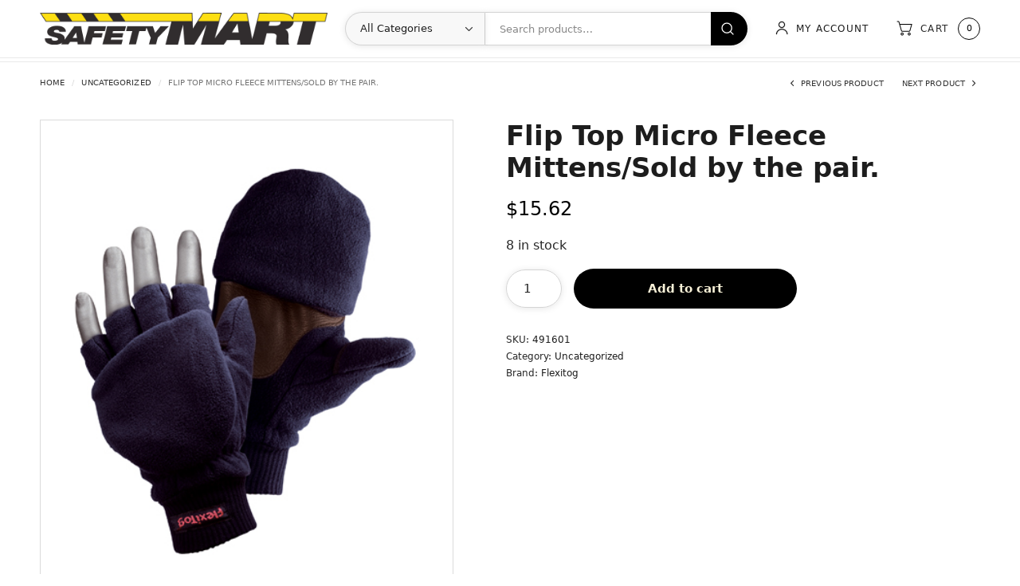

--- FILE ---
content_type: text/html; charset=UTF-8
request_url: https://www.safetymart.com/product/flip-top-micro-fleece-mittens-sold-by-the-pair/
body_size: 74854
content:
<!doctype html>
<html lang="en-US">
<head>
	<meta charset="UTF-8" />
	<meta name="viewport" content="width=device-width, initial-scale=1, maximum-scale=1, viewport-fit=cover">
	<link rel="profile" href="http://gmpg.org/xfn/11">
	<title>Flip Top Micro Fleece Mittens/Sold by the pair. &#8211; Safety Mart</title>
<meta name='robots' content='max-image-preview:large' />
	<style>img:is([sizes="auto" i], [sizes^="auto," i]) { contain-intrinsic-size: 3000px 1500px }</style>
	<link rel="alternate" type="application/rss+xml" title="Safety Mart &raquo; Feed" href="https://www.safetymart.com/feed/" />
<link rel="alternate" type="application/rss+xml" title="Safety Mart &raquo; Comments Feed" href="https://www.safetymart.com/comments/feed/" />
<link rel="alternate" type="application/rss+xml" title="Safety Mart &raquo; Flip Top Micro Fleece Mittens/Sold by the pair. Comments Feed" href="https://www.safetymart.com/product/flip-top-micro-fleece-mittens-sold-by-the-pair/feed/" />
<script type="text/javascript">
/* <![CDATA[ */
window._wpemojiSettings = {"baseUrl":"https:\/\/s.w.org\/images\/core\/emoji\/16.0.1\/72x72\/","ext":".png","svgUrl":"https:\/\/s.w.org\/images\/core\/emoji\/16.0.1\/svg\/","svgExt":".svg","source":{"concatemoji":"https:\/\/www.safetymart.com\/wp-includes\/js\/wp-emoji-release.min.js?ver=6.8.2"}};
/*! This file is auto-generated */
!function(s,n){var o,i,e;function c(e){try{var t={supportTests:e,timestamp:(new Date).valueOf()};sessionStorage.setItem(o,JSON.stringify(t))}catch(e){}}function p(e,t,n){e.clearRect(0,0,e.canvas.width,e.canvas.height),e.fillText(t,0,0);var t=new Uint32Array(e.getImageData(0,0,e.canvas.width,e.canvas.height).data),a=(e.clearRect(0,0,e.canvas.width,e.canvas.height),e.fillText(n,0,0),new Uint32Array(e.getImageData(0,0,e.canvas.width,e.canvas.height).data));return t.every(function(e,t){return e===a[t]})}function u(e,t){e.clearRect(0,0,e.canvas.width,e.canvas.height),e.fillText(t,0,0);for(var n=e.getImageData(16,16,1,1),a=0;a<n.data.length;a++)if(0!==n.data[a])return!1;return!0}function f(e,t,n,a){switch(t){case"flag":return n(e,"\ud83c\udff3\ufe0f\u200d\u26a7\ufe0f","\ud83c\udff3\ufe0f\u200b\u26a7\ufe0f")?!1:!n(e,"\ud83c\udde8\ud83c\uddf6","\ud83c\udde8\u200b\ud83c\uddf6")&&!n(e,"\ud83c\udff4\udb40\udc67\udb40\udc62\udb40\udc65\udb40\udc6e\udb40\udc67\udb40\udc7f","\ud83c\udff4\u200b\udb40\udc67\u200b\udb40\udc62\u200b\udb40\udc65\u200b\udb40\udc6e\u200b\udb40\udc67\u200b\udb40\udc7f");case"emoji":return!a(e,"\ud83e\udedf")}return!1}function g(e,t,n,a){var r="undefined"!=typeof WorkerGlobalScope&&self instanceof WorkerGlobalScope?new OffscreenCanvas(300,150):s.createElement("canvas"),o=r.getContext("2d",{willReadFrequently:!0}),i=(o.textBaseline="top",o.font="600 32px Arial",{});return e.forEach(function(e){i[e]=t(o,e,n,a)}),i}function t(e){var t=s.createElement("script");t.src=e,t.defer=!0,s.head.appendChild(t)}"undefined"!=typeof Promise&&(o="wpEmojiSettingsSupports",i=["flag","emoji"],n.supports={everything:!0,everythingExceptFlag:!0},e=new Promise(function(e){s.addEventListener("DOMContentLoaded",e,{once:!0})}),new Promise(function(t){var n=function(){try{var e=JSON.parse(sessionStorage.getItem(o));if("object"==typeof e&&"number"==typeof e.timestamp&&(new Date).valueOf()<e.timestamp+604800&&"object"==typeof e.supportTests)return e.supportTests}catch(e){}return null}();if(!n){if("undefined"!=typeof Worker&&"undefined"!=typeof OffscreenCanvas&&"undefined"!=typeof URL&&URL.createObjectURL&&"undefined"!=typeof Blob)try{var e="postMessage("+g.toString()+"("+[JSON.stringify(i),f.toString(),p.toString(),u.toString()].join(",")+"));",a=new Blob([e],{type:"text/javascript"}),r=new Worker(URL.createObjectURL(a),{name:"wpTestEmojiSupports"});return void(r.onmessage=function(e){c(n=e.data),r.terminate(),t(n)})}catch(e){}c(n=g(i,f,p,u))}t(n)}).then(function(e){for(var t in e)n.supports[t]=e[t],n.supports.everything=n.supports.everything&&n.supports[t],"flag"!==t&&(n.supports.everythingExceptFlag=n.supports.everythingExceptFlag&&n.supports[t]);n.supports.everythingExceptFlag=n.supports.everythingExceptFlag&&!n.supports.flag,n.DOMReady=!1,n.readyCallback=function(){n.DOMReady=!0}}).then(function(){return e}).then(function(){var e;n.supports.everything||(n.readyCallback(),(e=n.source||{}).concatemoji?t(e.concatemoji):e.wpemoji&&e.twemoji&&(t(e.twemoji),t(e.wpemoji)))}))}((window,document),window._wpemojiSettings);
/* ]]> */
</script>
<link rel='stylesheet' id='wc-authorize-net-cim-credit-card-checkout-block-css' href='https://www.safetymart.com/wp-content/plugins/woocommerce-gateway-authorize-net-cim/assets/css/blocks/wc-authorize-net-cim-checkout-block.css?ver=3.10.13' type='text/css' media='all' />
<link rel='stylesheet' id='wc-authorize-net-cim-echeck-checkout-block-css' href='https://www.safetymart.com/wp-content/plugins/woocommerce-gateway-authorize-net-cim/assets/css/blocks/wc-authorize-net-cim-checkout-block.css?ver=3.10.13' type='text/css' media='all' />
<style id='wp-emoji-styles-inline-css' type='text/css'>

	img.wp-smiley, img.emoji {
		display: inline !important;
		border: none !important;
		box-shadow: none !important;
		height: 1em !important;
		width: 1em !important;
		margin: 0 0.07em !important;
		vertical-align: -0.1em !important;
		background: none !important;
		padding: 0 !important;
	}
</style>
<link rel='stylesheet' id='wp-block-library-css' href='https://www.safetymart.com/wp-includes/css/dist/block-library/style.min.css?ver=6.8.2' type='text/css' media='all' />
<style id='classic-theme-styles-inline-css' type='text/css'>
/*! This file is auto-generated */
.wp-block-button__link{color:#fff;background-color:#32373c;border-radius:9999px;box-shadow:none;text-decoration:none;padding:calc(.667em + 2px) calc(1.333em + 2px);font-size:1.125em}.wp-block-file__button{background:#32373c;color:#fff;text-decoration:none}
</style>
<style id='global-styles-inline-css' type='text/css'>
:root{--wp--preset--aspect-ratio--square: 1;--wp--preset--aspect-ratio--4-3: 4/3;--wp--preset--aspect-ratio--3-4: 3/4;--wp--preset--aspect-ratio--3-2: 3/2;--wp--preset--aspect-ratio--2-3: 2/3;--wp--preset--aspect-ratio--16-9: 16/9;--wp--preset--aspect-ratio--9-16: 9/16;--wp--preset--color--black: #000000;--wp--preset--color--cyan-bluish-gray: #abb8c3;--wp--preset--color--white: #ffffff;--wp--preset--color--pale-pink: #f78da7;--wp--preset--color--vivid-red: #cf2e2e;--wp--preset--color--luminous-vivid-orange: #ff6900;--wp--preset--color--luminous-vivid-amber: #fcb900;--wp--preset--color--light-green-cyan: #7bdcb5;--wp--preset--color--vivid-green-cyan: #00d084;--wp--preset--color--pale-cyan-blue: #8ed1fc;--wp--preset--color--vivid-cyan-blue: #0693e3;--wp--preset--color--vivid-purple: #9b51e0;--wp--preset--gradient--vivid-cyan-blue-to-vivid-purple: linear-gradient(135deg,rgba(6,147,227,1) 0%,rgb(155,81,224) 100%);--wp--preset--gradient--light-green-cyan-to-vivid-green-cyan: linear-gradient(135deg,rgb(122,220,180) 0%,rgb(0,208,130) 100%);--wp--preset--gradient--luminous-vivid-amber-to-luminous-vivid-orange: linear-gradient(135deg,rgba(252,185,0,1) 0%,rgba(255,105,0,1) 100%);--wp--preset--gradient--luminous-vivid-orange-to-vivid-red: linear-gradient(135deg,rgba(255,105,0,1) 0%,rgb(207,46,46) 100%);--wp--preset--gradient--very-light-gray-to-cyan-bluish-gray: linear-gradient(135deg,rgb(238,238,238) 0%,rgb(169,184,195) 100%);--wp--preset--gradient--cool-to-warm-spectrum: linear-gradient(135deg,rgb(74,234,220) 0%,rgb(151,120,209) 20%,rgb(207,42,186) 40%,rgb(238,44,130) 60%,rgb(251,105,98) 80%,rgb(254,248,76) 100%);--wp--preset--gradient--blush-light-purple: linear-gradient(135deg,rgb(255,206,236) 0%,rgb(152,150,240) 100%);--wp--preset--gradient--blush-bordeaux: linear-gradient(135deg,rgb(254,205,165) 0%,rgb(254,45,45) 50%,rgb(107,0,62) 100%);--wp--preset--gradient--luminous-dusk: linear-gradient(135deg,rgb(255,203,112) 0%,rgb(199,81,192) 50%,rgb(65,88,208) 100%);--wp--preset--gradient--pale-ocean: linear-gradient(135deg,rgb(255,245,203) 0%,rgb(182,227,212) 50%,rgb(51,167,181) 100%);--wp--preset--gradient--electric-grass: linear-gradient(135deg,rgb(202,248,128) 0%,rgb(113,206,126) 100%);--wp--preset--gradient--midnight: linear-gradient(135deg,rgb(2,3,129) 0%,rgb(40,116,252) 100%);--wp--preset--font-size--small: 13px;--wp--preset--font-size--medium: 20px;--wp--preset--font-size--large: 36px;--wp--preset--font-size--x-large: 42px;--wp--preset--spacing--20: 0.44rem;--wp--preset--spacing--30: 0.67rem;--wp--preset--spacing--40: 1rem;--wp--preset--spacing--50: 1.5rem;--wp--preset--spacing--60: 2.25rem;--wp--preset--spacing--70: 3.38rem;--wp--preset--spacing--80: 5.06rem;--wp--preset--shadow--natural: 6px 6px 9px rgba(0, 0, 0, 0.2);--wp--preset--shadow--deep: 12px 12px 50px rgba(0, 0, 0, 0.4);--wp--preset--shadow--sharp: 6px 6px 0px rgba(0, 0, 0, 0.2);--wp--preset--shadow--outlined: 6px 6px 0px -3px rgba(255, 255, 255, 1), 6px 6px rgba(0, 0, 0, 1);--wp--preset--shadow--crisp: 6px 6px 0px rgba(0, 0, 0, 1);}:where(.is-layout-flex){gap: 0.5em;}:where(.is-layout-grid){gap: 0.5em;}body .is-layout-flex{display: flex;}.is-layout-flex{flex-wrap: wrap;align-items: center;}.is-layout-flex > :is(*, div){margin: 0;}body .is-layout-grid{display: grid;}.is-layout-grid > :is(*, div){margin: 0;}:where(.wp-block-columns.is-layout-flex){gap: 2em;}:where(.wp-block-columns.is-layout-grid){gap: 2em;}:where(.wp-block-post-template.is-layout-flex){gap: 1.25em;}:where(.wp-block-post-template.is-layout-grid){gap: 1.25em;}.has-black-color{color: var(--wp--preset--color--black) !important;}.has-cyan-bluish-gray-color{color: var(--wp--preset--color--cyan-bluish-gray) !important;}.has-white-color{color: var(--wp--preset--color--white) !important;}.has-pale-pink-color{color: var(--wp--preset--color--pale-pink) !important;}.has-vivid-red-color{color: var(--wp--preset--color--vivid-red) !important;}.has-luminous-vivid-orange-color{color: var(--wp--preset--color--luminous-vivid-orange) !important;}.has-luminous-vivid-amber-color{color: var(--wp--preset--color--luminous-vivid-amber) !important;}.has-light-green-cyan-color{color: var(--wp--preset--color--light-green-cyan) !important;}.has-vivid-green-cyan-color{color: var(--wp--preset--color--vivid-green-cyan) !important;}.has-pale-cyan-blue-color{color: var(--wp--preset--color--pale-cyan-blue) !important;}.has-vivid-cyan-blue-color{color: var(--wp--preset--color--vivid-cyan-blue) !important;}.has-vivid-purple-color{color: var(--wp--preset--color--vivid-purple) !important;}.has-black-background-color{background-color: var(--wp--preset--color--black) !important;}.has-cyan-bluish-gray-background-color{background-color: var(--wp--preset--color--cyan-bluish-gray) !important;}.has-white-background-color{background-color: var(--wp--preset--color--white) !important;}.has-pale-pink-background-color{background-color: var(--wp--preset--color--pale-pink) !important;}.has-vivid-red-background-color{background-color: var(--wp--preset--color--vivid-red) !important;}.has-luminous-vivid-orange-background-color{background-color: var(--wp--preset--color--luminous-vivid-orange) !important;}.has-luminous-vivid-amber-background-color{background-color: var(--wp--preset--color--luminous-vivid-amber) !important;}.has-light-green-cyan-background-color{background-color: var(--wp--preset--color--light-green-cyan) !important;}.has-vivid-green-cyan-background-color{background-color: var(--wp--preset--color--vivid-green-cyan) !important;}.has-pale-cyan-blue-background-color{background-color: var(--wp--preset--color--pale-cyan-blue) !important;}.has-vivid-cyan-blue-background-color{background-color: var(--wp--preset--color--vivid-cyan-blue) !important;}.has-vivid-purple-background-color{background-color: var(--wp--preset--color--vivid-purple) !important;}.has-black-border-color{border-color: var(--wp--preset--color--black) !important;}.has-cyan-bluish-gray-border-color{border-color: var(--wp--preset--color--cyan-bluish-gray) !important;}.has-white-border-color{border-color: var(--wp--preset--color--white) !important;}.has-pale-pink-border-color{border-color: var(--wp--preset--color--pale-pink) !important;}.has-vivid-red-border-color{border-color: var(--wp--preset--color--vivid-red) !important;}.has-luminous-vivid-orange-border-color{border-color: var(--wp--preset--color--luminous-vivid-orange) !important;}.has-luminous-vivid-amber-border-color{border-color: var(--wp--preset--color--luminous-vivid-amber) !important;}.has-light-green-cyan-border-color{border-color: var(--wp--preset--color--light-green-cyan) !important;}.has-vivid-green-cyan-border-color{border-color: var(--wp--preset--color--vivid-green-cyan) !important;}.has-pale-cyan-blue-border-color{border-color: var(--wp--preset--color--pale-cyan-blue) !important;}.has-vivid-cyan-blue-border-color{border-color: var(--wp--preset--color--vivid-cyan-blue) !important;}.has-vivid-purple-border-color{border-color: var(--wp--preset--color--vivid-purple) !important;}.has-vivid-cyan-blue-to-vivid-purple-gradient-background{background: var(--wp--preset--gradient--vivid-cyan-blue-to-vivid-purple) !important;}.has-light-green-cyan-to-vivid-green-cyan-gradient-background{background: var(--wp--preset--gradient--light-green-cyan-to-vivid-green-cyan) !important;}.has-luminous-vivid-amber-to-luminous-vivid-orange-gradient-background{background: var(--wp--preset--gradient--luminous-vivid-amber-to-luminous-vivid-orange) !important;}.has-luminous-vivid-orange-to-vivid-red-gradient-background{background: var(--wp--preset--gradient--luminous-vivid-orange-to-vivid-red) !important;}.has-very-light-gray-to-cyan-bluish-gray-gradient-background{background: var(--wp--preset--gradient--very-light-gray-to-cyan-bluish-gray) !important;}.has-cool-to-warm-spectrum-gradient-background{background: var(--wp--preset--gradient--cool-to-warm-spectrum) !important;}.has-blush-light-purple-gradient-background{background: var(--wp--preset--gradient--blush-light-purple) !important;}.has-blush-bordeaux-gradient-background{background: var(--wp--preset--gradient--blush-bordeaux) !important;}.has-luminous-dusk-gradient-background{background: var(--wp--preset--gradient--luminous-dusk) !important;}.has-pale-ocean-gradient-background{background: var(--wp--preset--gradient--pale-ocean) !important;}.has-electric-grass-gradient-background{background: var(--wp--preset--gradient--electric-grass) !important;}.has-midnight-gradient-background{background: var(--wp--preset--gradient--midnight) !important;}.has-small-font-size{font-size: var(--wp--preset--font-size--small) !important;}.has-medium-font-size{font-size: var(--wp--preset--font-size--medium) !important;}.has-large-font-size{font-size: var(--wp--preset--font-size--large) !important;}.has-x-large-font-size{font-size: var(--wp--preset--font-size--x-large) !important;}
:where(.wp-block-post-template.is-layout-flex){gap: 1.25em;}:where(.wp-block-post-template.is-layout-grid){gap: 1.25em;}
:where(.wp-block-columns.is-layout-flex){gap: 2em;}:where(.wp-block-columns.is-layout-grid){gap: 2em;}
:root :where(.wp-block-pullquote){font-size: 1.5em;line-height: 1.6;}
</style>
<link rel='stylesheet' id='photoswipe-css' href='https://www.safetymart.com/wp-content/plugins/woocommerce/assets/css/photoswipe/photoswipe.min.css?ver=10.0.4' type='text/css' media='all' />
<link rel='stylesheet' id='photoswipe-default-skin-css' href='https://www.safetymart.com/wp-content/plugins/woocommerce/assets/css/photoswipe/default-skin/default-skin.min.css?ver=10.0.4' type='text/css' media='all' />
<style id='woocommerce-inline-inline-css' type='text/css'>
.woocommerce form .form-row .required { visibility: visible; }
</style>
<link rel='stylesheet' id='brands-styles-css' href='https://www.safetymart.com/wp-content/plugins/woocommerce/assets/css/brands.css?ver=10.0.4' type='text/css' media='all' />
<link rel='stylesheet' id='thb-app-css' href='https://www.safetymart.com/wp-content/themes/wine-house/assets/css/app.css?ver=1.0.4' type='text/css' media='all' />
<style id='thb-app-inline-css' type='text/css'>
#scroll_to_top,.thb-dropdown-style li a:hover, .thb-woocommerce-header .thb-category-dropdown-parent .thb-category-dropdown li a:hover,.widget.widget_price_filter .price_slider .ui-slider-handle,.post .readmore:hover,input[type="submit"],.thb-filter-bar #thb-shop-filters,.button,.woocommerce-product-search button,.button.style2:hover,input[type="submit"][name="update_cart"]:hover, input[type="submit"].style2:hover, .button[name="update_cart"]:hover, .button.style2:hover, .btn[name="update_cart"]:hover, .btn.style2:hover, .pushbutton-wide[name="update_cart"]:hover, .pushbutton-wide.style2:hover, .wp-block-search__button[name="update_cart"]:hover, .wp-block-search__button.style2:hover {background-color:#000000;}.footer a:hover,.subfooter a:hover,.thb-full-menu .menu-item.current-menu-item>a,.thb-full-menu>.menu-item>a:hover,.price>.amount,.wc-block-grid__products .product .thb-product-inner-wrapper .wp-block-button__link:hover,h1 sub a, h2 sub a, h3 sub a, h4 sub a, h5 sub a, h6 sub a,.thb-woocommerce-header .thb-category-title-container h1,.thb-filter-bar .thb-blog-categories li a.active,.thb-filter-bar .thb-blog-categories li a:hover,.post .readmore,.pagination .page-numbers.current,.beforefooter a,.post-detail .post-title-container .post-category a:hover,.post-detail .post-title-container .thb-article-meta a:hover,.post-detail .thb-social-top .sd-content li .share-icon:hover,.post-detail .thb-article-nav .thb-article-nav-post:hover::before,#comments h4, #review_form_wrapper h4,.star-rating:before,.wc-tabs-wrapper .wc-tabs li.active a,.widget.widget_shopping_cart .woocommerce-mini-cart__total .amount,input[type="submit"][name="update_cart"], input[type="submit"].style2, .button[name="update_cart"], .button.style2, .btn[name="update_cart"], .btn.style2, .pushbutton-wide[name="update_cart"], .pushbutton-wide.style2, .wp-block-search__button[name="update_cart"], .wp-block-search__button.style2,#side-filters .widget>.thb-widget-title.active,#side-filters .widget>.thb-widget-title:hover,.thb-secondary-area .thb-secondary-item:hover,.thb-secondary-area .thb-secondary-item .count,.wc-block-grid__products .product .woocommerce-loop-product__title a:hover,.pagination .page-numbers.current, .pagination .page-numbers:hover, .woocommerce-pagination .page-numbers.current, .woocommerce-pagination .page-numbers:hover,.post-detail .thb-social-top .sd-content li .share-icon:hover:before,.post-detail .thb-social-top .sd-content li .share-icon:hover span,.thb-full-menu .sub-menu li a:hover,.shop_table .amount,.woocommerce-shipping-calculator .shipping-calculator-button {color:#000000;}.pagination .page-numbers.current,.post-detail .thb-article-nav .thb-article-nav-post:hover,.wc-tabs-wrapper .wc-tabs li.active a,.thb-secondary-area .thb-secondary-item .count,input[type="submit"][name="update_cart"], input[type="submit"].style2, .button[name="update_cart"], .button.style2, .btn[name="update_cart"], .btn.style2, .pushbutton-wide[name="update_cart"], .pushbutton-wide.style2, .wp-block-search__button[name="update_cart"], .wp-block-search__button.style2,.pagination .page-numbers.current, .pagination .page-numbers:hover, .woocommerce-pagination .page-numbers.current, .woocommerce-pagination .page-numbers:hover{border-color:#000000;}.thb-secondary-area .thb-secondary-item:hover>.thb-item-icon path{fill:#000000;}.thb-secondary-area .thb-secondary-item.thb-quick-profile:hover>.thb-item-icon path{fill:#000000;stroke:#000000;}.products .product:hover, .wc-block-grid__products .product:hover,#side-filters .widget>.thb-widget-title.active,#side-filters .widget>.thb-widget-title:hover{background-color:rgb(0,0,0, 0.05);}.button:hover{background-color:#000000}
</style>
<link rel='stylesheet' id='thb-style-css' href='https://www.safetymart.com/wp-content/themes/wine-house/style.css?ver=1.0.4' type='text/css' media='all' />
<link rel='stylesheet' id='sv-wc-payment-gateway-payment-form-v5_15_12-css' href='https://www.safetymart.com/wp-content/plugins/woocommerce-gateway-authorize-net-cim/vendor/skyverge/wc-plugin-framework/woocommerce/payment-gateway/assets/css/frontend/sv-wc-payment-gateway-payment-form.min.css?ver=5.15.12' type='text/css' media='all' />
<script type="text/javascript" src="https://www.safetymart.com/wp-includes/js/jquery/jquery.min.js?ver=3.7.1" id="jquery-core-js"></script>
<script type="text/javascript" src="https://www.safetymart.com/wp-includes/js/jquery/jquery-migrate.min.js?ver=3.4.1" id="jquery-migrate-js"></script>
<script type="text/javascript" src="https://www.safetymart.com/wp-content/plugins/woocommerce/assets/js/jquery-blockui/jquery.blockUI.min.js?ver=2.7.0-wc.10.0.4" id="jquery-blockui-js" defer="defer" data-wp-strategy="defer"></script>
<script type="text/javascript" id="wc-add-to-cart-js-extra">
/* <![CDATA[ */
var wc_add_to_cart_params = {"ajax_url":"\/wp-admin\/admin-ajax.php","wc_ajax_url":"\/?wc-ajax=%%endpoint%%","i18n_view_cart":"View cart","cart_url":"https:\/\/www.safetymart.com\/cart\/","is_cart":"","cart_redirect_after_add":"no"};
/* ]]> */
</script>
<script type="text/javascript" src="https://www.safetymart.com/wp-content/plugins/woocommerce/assets/js/frontend/add-to-cart.min.js?ver=10.0.4" id="wc-add-to-cart-js" defer="defer" data-wp-strategy="defer"></script>
<script type="text/javascript" src="https://www.safetymart.com/wp-content/plugins/woocommerce/assets/js/flexslider/jquery.flexslider.min.js?ver=2.7.2-wc.10.0.4" id="flexslider-js" defer="defer" data-wp-strategy="defer"></script>
<script type="text/javascript" src="https://www.safetymart.com/wp-content/plugins/woocommerce/assets/js/photoswipe/photoswipe.min.js?ver=4.1.1-wc.10.0.4" id="photoswipe-js" defer="defer" data-wp-strategy="defer"></script>
<script type="text/javascript" src="https://www.safetymart.com/wp-content/plugins/woocommerce/assets/js/photoswipe/photoswipe-ui-default.min.js?ver=4.1.1-wc.10.0.4" id="photoswipe-ui-default-js" defer="defer" data-wp-strategy="defer"></script>
<script type="text/javascript" id="wc-single-product-js-extra">
/* <![CDATA[ */
var wc_single_product_params = {"i18n_required_rating_text":"Please select a rating","i18n_rating_options":["1 of 5 stars","2 of 5 stars","3 of 5 stars","4 of 5 stars","5 of 5 stars"],"i18n_product_gallery_trigger_text":"View full-screen image gallery","review_rating_required":"yes","flexslider":{"rtl":false,"animation":"slide","smoothHeight":true,"directionNav":true,"controlNav":"thumbnails","slideshow":false,"animationSpeed":500,"animationLoop":false,"allowOneSlide":false},"zoom_enabled":"","zoom_options":[],"photoswipe_enabled":"1","photoswipe_options":{"shareEl":false,"closeOnScroll":false,"history":false,"hideAnimationDuration":0,"showAnimationDuration":0},"flexslider_enabled":"1"};
/* ]]> */
</script>
<script type="text/javascript" src="https://www.safetymart.com/wp-content/plugins/woocommerce/assets/js/frontend/single-product.min.js?ver=10.0.4" id="wc-single-product-js" defer="defer" data-wp-strategy="defer"></script>
<script type="text/javascript" src="https://www.safetymart.com/wp-content/plugins/woocommerce/assets/js/js-cookie/js.cookie.min.js?ver=2.1.4-wc.10.0.4" id="js-cookie-js" defer="defer" data-wp-strategy="defer"></script>
<script type="text/javascript" id="woocommerce-js-extra">
/* <![CDATA[ */
var woocommerce_params = {"ajax_url":"\/wp-admin\/admin-ajax.php","wc_ajax_url":"\/?wc-ajax=%%endpoint%%","i18n_password_show":"Show password","i18n_password_hide":"Hide password"};
/* ]]> */
</script>
<script type="text/javascript" src="https://www.safetymart.com/wp-content/plugins/woocommerce/assets/js/frontend/woocommerce.min.js?ver=10.0.4" id="woocommerce-js" defer="defer" data-wp-strategy="defer"></script>
<script type="text/javascript" id="WCPAY_ASSETS-js-extra">
/* <![CDATA[ */
var wcpayAssets = {"url":"https:\/\/www.safetymart.com\/wp-content\/plugins\/woocommerce-payments\/dist\/"};
/* ]]> */
</script>
<link rel="https://api.w.org/" href="https://www.safetymart.com/wp-json/" /><link rel="alternate" title="JSON" type="application/json" href="https://www.safetymart.com/wp-json/wp/v2/product/2326" /><link rel="EditURI" type="application/rsd+xml" title="RSD" href="https://www.safetymart.com/xmlrpc.php?rsd" />
<meta name="generator" content="WordPress 6.8.2" />
<meta name="generator" content="WooCommerce 10.0.4" />
<link rel="canonical" href="https://www.safetymart.com/product/flip-top-micro-fleece-mittens-sold-by-the-pair/" />
<link rel='shortlink' href='https://www.safetymart.com/?p=2326' />
<link rel="alternate" title="oEmbed (JSON)" type="application/json+oembed" href="https://www.safetymart.com/wp-json/oembed/1.0/embed?url=https%3A%2F%2Fwww.safetymart.com%2Fproduct%2Fflip-top-micro-fleece-mittens-sold-by-the-pair%2F" />
<link rel="alternate" title="oEmbed (XML)" type="text/xml+oembed" href="https://www.safetymart.com/wp-json/oembed/1.0/embed?url=https%3A%2F%2Fwww.safetymart.com%2Fproduct%2Fflip-top-micro-fleece-mittens-sold-by-the-pair%2F&#038;format=xml" />
<link rel="pingback" href="https://www.safetymart.com/xmlrpc.php"><meta name="generator" content="Elementor 3.31.2; features: additional_custom_breakpoints, e_element_cache; settings: css_print_method-external, google_font-enabled, font_display-auto">
			<style>
				.e-con.e-parent:nth-of-type(n+4):not(.e-lazyloaded):not(.e-no-lazyload),
				.e-con.e-parent:nth-of-type(n+4):not(.e-lazyloaded):not(.e-no-lazyload) * {
					background-image: none !important;
				}
				@media screen and (max-height: 1024px) {
					.e-con.e-parent:nth-of-type(n+3):not(.e-lazyloaded):not(.e-no-lazyload),
					.e-con.e-parent:nth-of-type(n+3):not(.e-lazyloaded):not(.e-no-lazyload) * {
						background-image: none !important;
					}
				}
				@media screen and (max-height: 640px) {
					.e-con.e-parent:nth-of-type(n+2):not(.e-lazyloaded):not(.e-no-lazyload),
					.e-con.e-parent:nth-of-type(n+2):not(.e-lazyloaded):not(.e-no-lazyload) * {
						background-image: none !important;
					}
				}
			</style>
			<style type="text/css" id="custom-background-css">
body.custom-background { background-color: #ffffff; }
</style>
	<link rel="icon" href="https://www.safetymart.com/wp-content/uploads/2022/09/favicon.jpg" sizes="32x32" />
<link rel="icon" href="https://www.safetymart.com/wp-content/uploads/2022/09/favicon.jpg" sizes="192x192" />
<link rel="apple-touch-icon" href="https://www.safetymart.com/wp-content/uploads/2022/09/favicon.jpg" />
<meta name="msapplication-TileImage" content="https://www.safetymart.com/wp-content/uploads/2022/09/favicon.jpg" />
		<style type="text/css" id="wp-custom-css">
			.home .thb-woocommerce-header {
	display:none !important;
}		</style>
		</head>
<body class="wp-singular product-template-default single single-product postid-2326 custom-background wp-custom-logo wp-theme-wine-house theme-wine-house woocommerce woocommerce-page woocommerce-no-js thb-single-product-ajax-off elementor-default elementor-kit-4994">
<!-- Start Wrapper -->
<div id="wrapper">
			<div class="header-placeholder"></div>
<header class="header thb-main-header ">
	<div class="header-logo-row">
		<div class="row align-middle">
			<div class="small-12 columns">
					<div class="mobile-toggle-holder thb-secondary-item">
		<div class="mobile-toggle">
			<svg width="21" height="14" viewBox="0 0 21 14" fill="none" xmlns="http://www.w3.org/2000/svg">
<path d="M20 7H1M14.599 1H1M14.599 13H1" stroke="black" stroke-width="1.3" stroke-linecap="round" stroke-linejoin="round"/>
</svg>
		</div>
	</div>
						<div class="logo-holder">
					<a href="https://www.safetymart.com/" class="logolink" title="Safety Mart">
				<img fetchpriority="high" width="884" height="98" src="https://www.safetymart.com/wp-content/uploads/2022/09/SMlogo.png" class="logoimg" alt="" decoding="async" srcset="https://www.safetymart.com/wp-content/uploads/2022/09/SMlogo.png 884w, https://www.safetymart.com/wp-content/uploads/2022/09/SMlogo-300x33.png 300w, https://www.safetymart.com/wp-content/uploads/2022/09/SMlogo-768x85.png 768w, https://www.safetymart.com/wp-content/uploads/2022/09/SMlogo-600x67.png 600w" sizes="(max-width: 884px) 100vw, 884px" />			</a>
				</div>
										<div class="thb-secondary-area">
			<div class="thb-secondary-item thb-quick-search">
		<div class="thb-header-inline-search">
			<select form="thb-product-search-form"  name='product_cat' id='product_cat_0' class='thb-category-select'>
	<option value='0' selected='selected'>All Categories</option>
	<option class="level-0" value="uncategorized">Uncategorized</option>
	<option class="level-0" value="ada-compliance">ADA Compliance</option>
	<option class="level-0" value="clothing">Clothing</option>
	<option class="level-0" value="eye-protection">Eye Protection</option>
	<option class="level-0" value="facilities">Facilities</option>
	<option class="level-0" value="first-aid">First Aid</option>
	<option class="level-0" value="head-protection">Head Protection</option>
	<option class="level-0" value="hearing-protection">Hearing Protection</option>
	<option class="level-0" value="metal-detectable">Metal Detectable</option>
	<option class="level-0" value="respiratory">Respiratory</option>
	<option class="level-0" value="traffic-safety">Traffic Safety</option>
	<option class="level-0" value="gloves-hand-protection">Hand Protection</option>
</select>
<form role="search" id="thb-product-search-form" method="get" class="woocommerce-product-search" action="https://www.safetymart.com/">
	<label class="screen-reader-text" for="woocommerce-product-search-field-0">Search for:</label>
	<input type="search" id="woocommerce-product-search-field-0" class="search-field" placeholder="Search products&hellip;" value="" name="s" />
	<button type="submit" value="Search" class="">Search</button>
	<input type="hidden" name="post_type" value="product" />
</form>
		</div>
	</div>
		<a class="thb-secondary-item thb-quick-profile" href="https://www.safetymart.com/my-account/" title="My Account">
		<span class="thb-item-icon"><svg width="16" height="18" viewBox="0 0 16 18" fill="none" xmlns="http://www.w3.org/2000/svg">
<path d="M8.0304 1C13.2472 1 13.2472 8.94838 8.0304 8.94838C2.81357 8.94838 2.81357 1 8.0304 1ZM1 16.9328C1.55975 8.04408 14.8593 7.9993 15.3743 16.9552L14.5458 17C14.098 9.0964 2.321 9.11879 1.85081 16.9776L1.02239 16.9328H1ZM8.0304 1.85081C3.91067 1.85081 3.91067 8.09757 8.0304 8.09757C12.1501 8.09757 12.1501 1.85081 8.0304 1.85081Z" fill="black" stroke="black" stroke-width="0.3"/>
</svg>
</span>
		<span class="thb-item-text">My Account</span>
	</a>
		<div class="thb-secondary-item thb-quick-cart">
		<span class="thb-item-icon">
			<svg width="20" height="19" viewBox="0 0 20 19" fill="none" xmlns="http://www.w3.org/2000/svg">
<path d="M3.91429 3.9C3.63815 3.9 3.41429 4.12386 3.41429 4.4C3.41429 4.67614 3.63815 4.9 3.91429 4.9V3.9ZM19.1657 4.4L19.6465 4.53736C19.6896 4.3865 19.6594 4.22416 19.5649 4.0989C19.4704 3.97365 19.3226 3.9 19.1657 3.9V4.4ZM16.9218 12.2536L17.4026 12.391L16.9218 12.2536ZM15.6142 13.24V13.74V13.24ZM7.46585 13.24V13.74V13.24ZM6.15818 12.2536L5.67742 12.391L6.15818 12.2536ZM3.08377 1.49319L3.56453 1.35583V1.35583L3.08377 1.49319ZM2.42993 1L2.42993 0.5H2.42993V1ZM1 0.5C0.723858 0.5 0.5 0.723858 0.5 1C0.5 1.27614 0.723858 1.5 1 1.5V0.5ZM7.98 16.64C7.98 17.115 7.59497 17.5 7.12 17.5V18.5C8.14725 18.5 8.98 17.6672 8.98 16.64H7.98ZM7.12 17.5C6.64504 17.5 6.26 17.115 6.26 16.64H5.26C5.26 17.6672 6.09275 18.5 7.12 18.5V17.5ZM6.26 16.64C6.26 16.165 6.64504 15.78 7.12 15.78V14.78C6.09275 14.78 5.26 15.6128 5.26 16.64H6.26ZM7.12 15.78C7.59497 15.78 7.98 16.165 7.98 16.64H8.98C8.98 15.6128 8.14725 14.78 7.12 14.78V15.78ZM16.82 16.64C16.82 17.115 16.435 17.5 15.96 17.5V18.5C16.9873 18.5 17.82 17.6672 17.82 16.64H16.82ZM15.96 17.5C15.485 17.5 15.1 17.115 15.1 16.64H14.1C14.1 17.6672 14.9328 18.5 15.96 18.5V17.5ZM15.1 16.64C15.1 16.165 15.485 15.78 15.96 15.78V14.78C14.9328 14.78 14.1 15.6128 14.1 16.64H15.1ZM15.96 15.78C16.435 15.78 16.82 16.165 16.82 16.64H17.82C17.82 15.6128 16.9873 14.78 15.96 14.78V15.78ZM3.91429 4.9H19.1657V3.9H3.91429V4.9ZM18.685 4.26264L16.4411 12.1163L17.4026 12.391L19.6465 4.53736L18.685 4.26264ZM16.4411 12.1163C16.3897 12.296 16.2812 12.454 16.132 12.5666L16.7342 13.3649C17.0569 13.1215 17.2915 12.7796 17.4026 12.391L16.4411 12.1163ZM16.132 12.5666C15.9828 12.6791 15.801 12.74 15.6142 12.74V13.74C16.0183 13.74 16.4115 13.6083 16.7342 13.3649L16.132 12.5666ZM15.6142 12.74H7.46585V13.74H15.6142V12.74ZM7.46585 12.74C7.27896 12.74 7.09716 12.6791 6.94796 12.5666L6.34577 13.3649C6.66846 13.6083 7.06165 13.74 7.46585 13.74L7.46585 12.74ZM6.94796 12.5666C6.79876 12.454 6.69028 12.296 6.63894 12.1163L5.67742 12.391C5.78846 12.7796 6.02308 13.1215 6.34577 13.3649L6.94796 12.5666ZM6.63894 12.1163L3.56453 1.35583L2.60301 1.63055L5.67742 12.391L6.63894 12.1163ZM3.56453 1.35583C3.49408 1.10927 3.34524 0.892367 3.14052 0.737949L2.53833 1.5363C2.56956 1.55985 2.59226 1.59294 2.60301 1.63055L3.56453 1.35583ZM3.14052 0.737949C2.93581 0.58353 2.68636 0.5 2.42993 0.5L2.42993 1.5C2.46905 1.5 2.5071 1.51274 2.53833 1.5363L3.14052 0.737949ZM2.42993 0.5H1V1.5H2.42993V0.5Z" fill="black"/>
</svg>
		</span>
		<span class="thb-item-text">Cart</span>
					<span class="count thb-cart-count">0</span>
			</div>
		</div>
				</div>
		</div>
	</div>
	<div class="header-menu-row">
		<div class="row align-middle">
			<div class="small-12 columns">
											</div>
		</div>
	</div>
</header>
		<div role="main">

		<div class="thb-woocommerce-header">
		<div class="row breadcrumbs">
			<div class="small-12 columns">
				<div class="thb-breadcrumb-bar">
					<nav class="woocommerce-breadcrumb" aria-label="Breadcrumb"><a href="https://www.safetymart.com">Home</a> <i>/</i> <a href="https://www.safetymart.com/product-category/uncategorized/">Uncategorized</a> <i>/</i> Flip Top Micro Fleece Mittens/Sold by the pair.</nav>												<ul class="thb-product-nav">
					<li class="thb-product-nav-button product-nav-prev">
				<a href="https://www.safetymart.com/product/bandit-r95-disposable-dual-cartridge-respirator/" rel="prev" class="product-nav-link">
					<i class="thb-icon-left-open-mini"></i>
					<div class="thb-product-nav-text">
						Previous Product					</div>
				</a>
			</li>
							<li class="thb-product-nav-button product-nav-next">
				<a href="https://www.safetymart.com/product/3m-e-a-r-taperfit-312-1219-2-regular-uncorded-earplugs/" rel="next" class="product-nav-link">
					<div class="thb-product-nav-text">
						Next Product					</div>
					<i class="thb-icon-right-open-mini"></i>
				</a>
			</li>
			</ul>
										</div>
			</div>
		</div>
		<div class="row">
			<div class="small-12 columns">
							</div>
		</div>
					</div>
	<div id="primary" class="content-area"><main id="main" class="site-main" role="main">
					
				<div class="row">
		<div class="small-12 columns">
	<div class="woocommerce-notices-wrapper"></div><div id="product-2326" class="product type-product post-2326 status-publish first instock product_cat-uncategorized has-post-thumbnail shipping-taxable purchasable product-type-simple thb-product-detail">

			<div class="thb-product-main-row">
		<div class="product-gallery-column">
	<div class="woocommerce-product-gallery woocommerce-product-gallery--with-images woocommerce-product-gallery--columns-4 images" data-columns="4" style="opacity: 0; transition: opacity .25s ease-in-out;">
	<div class="woocommerce-product-gallery__wrapper">
		<div data-thumb="https://www.safetymart.com/wp-content/uploads/2022/08/products-FG12-200x200.jpg" data-thumb-alt="Flip Top Micro Fleece Mittens/Sold by the pair." data-thumb-srcset="https://www.safetymart.com/wp-content/uploads/2022/08/products-FG12-200x200.jpg 200w, https://www.safetymart.com/wp-content/uploads/2022/08/products-FG12.jpg 150w"  data-thumb-sizes="(max-width: 200px) 100vw, 200px" class="woocommerce-product-gallery__image"><a href="https://www.safetymart.com/wp-content/uploads/2022/08/products-FG12.jpg"><img width="425" height="507" src="https://www.safetymart.com/wp-content/uploads/2022/08/products-FG12.jpg" class="wp-post-image" alt="Flip Top Micro Fleece Mittens/Sold by the pair." data-caption="" data-src="https://www.safetymart.com/wp-content/uploads/2022/08/products-FG12.jpg" data-large_image="https://www.safetymart.com/wp-content/uploads/2022/08/products-FG12.jpg" data-large_image_width="425" data-large_image_height="507" decoding="async" /></a></div>	</div>
</div>
		</div>
		<div class="product-information">
	
	<div class="summary entry-summary">
		<h1 class="product_title entry-title">Flip Top Micro Fleece Mittens/Sold by the pair.</h1><p class="price"><span class="woocommerce-Price-amount amount"><bdi><span class="woocommerce-Price-currencySymbol">&#36;</span>15.62</bdi></span></p>
<p class="stock in-stock">8 in stock</p>

	
	<form class="cart" action="https://www.safetymart.com/product/flip-top-micro-fleece-mittens-sold-by-the-pair/" method="post" enctype='multipart/form-data'>
		
		<div class="quantity">
		<label class="screen-reader-text" for="quantity_6925894e343d5">Flip Top Micro Fleece Mittens/Sold by the pair. quantity</label>
	<input
		type="number"
				id="quantity_6925894e343d5"
		class="input-text qty text"
		name="quantity"
		value="1"
		aria-label="Product quantity"
				min="1"
		max="8"
					step="1"
			placeholder=""
			inputmode="numeric"
			autocomplete="off"
			/>
	</div>

		<button type="submit" name="add-to-cart" value="2326" class="single_add_to_cart_button button alt">Add to cart</button>

			</form>

	
<div class="product_meta">

	
	
		<span class="sku_wrapper">SKU: <span class="sku">491601</span></span>

	
	<span class="posted_in">Category: <a href="https://www.safetymart.com/product-category/uncategorized/" rel="tag">Uncategorized</a></span>
	
	 <span class="posted_in">Brand: <a href="https://www.safetymart.com/brand/flexitog-2/" rel="tag">Flexitog</a></span>
</div>
	</div>

			</div>
	</div> <!-- end .thb-product-main-row -->
		
	<div class="woocommerce-tabs wc-tabs-wrapper">
		<ul class="tabs wc-tabs" role="tablist">
							<li role="presentation" class="description_tab" id="tab-title-description">
					<a href="#tab-description" role="tab" aria-controls="tab-description">
						Description					</a>
				</li>
							<li role="presentation" class="additional_information_tab" id="tab-title-additional_information">
					<a href="#tab-additional_information" role="tab" aria-controls="tab-additional_information">
						Additional information					</a>
				</li>
							<li role="presentation" class="reviews_tab" id="tab-title-reviews">
					<a href="#tab-reviews" role="tab" aria-controls="tab-reviews">
						Reviews (0)					</a>
				</li>
					</ul>
					<div class="woocommerce-Tabs-panel woocommerce-Tabs-panel--description panel entry-content wc-tab" id="tab-description" role="tabpanel" aria-labelledby="tab-title-description">
				

<p><strong><span style="font-size: medium;">Flip Top Micro Fleece Mittens</span></strong></p>
<ul>
<li><span style="font-size: small;"><strong>Thinsulate Filling</strong></span></li>
<li><span style="font-size: small;"><strong>Polyester Fleece Lining</strong></span></li>
<li><span style="font-size: small;"><strong>One Size</strong></span></li>
<li><span style="font-size: small;"><strong>Elastic Wrist</strong></span></li>
<li><span style="font-size: small;"><strong>Flip over finger guard for easy access</strong></span></li>
</ul>
			</div>
					<div class="woocommerce-Tabs-panel woocommerce-Tabs-panel--additional_information panel entry-content wc-tab" id="tab-additional_information" role="tabpanel" aria-labelledby="tab-title-additional_information">
				

<table class="woocommerce-product-attributes shop_attributes" aria-label="Product Details">
			<tr class="woocommerce-product-attributes-item woocommerce-product-attributes-item--weight">
			<th class="woocommerce-product-attributes-item__label" scope="row">Weight</th>
			<td class="woocommerce-product-attributes-item__value">5 lbs</td>
		</tr>
			<tr class="woocommerce-product-attributes-item woocommerce-product-attributes-item--dimensions">
			<th class="woocommerce-product-attributes-item__label" scope="row">Dimensions</th>
			<td class="woocommerce-product-attributes-item__value">4 &times; 4 &times; 4 in</td>
		</tr>
			<tr class="woocommerce-product-attributes-item woocommerce-product-attributes-item--attribute_pa_style">
			<th class="woocommerce-product-attributes-item__label" scope="row">Style</th>
			<td class="woocommerce-product-attributes-item__value"><p><a href="https://www.safetymart.com/style/knit-wrist/" rel="tag">Knit Wrist</a></p>
</td>
		</tr>
			<tr class="woocommerce-product-attributes-item woocommerce-product-attributes-item--attribute_pa_liner">
			<th class="woocommerce-product-attributes-item__label" scope="row">Liner</th>
			<td class="woocommerce-product-attributes-item__value"><p><a href="https://www.safetymart.com/liner/fleece/" rel="tag">Fleece</a></p>
</td>
		</tr>
	</table>
			</div>
					<div class="woocommerce-Tabs-panel woocommerce-Tabs-panel--reviews panel entry-content wc-tab" id="tab-reviews" role="tabpanel" aria-labelledby="tab-title-reviews">
				<div id="reviews" class="woocommerce-Reviews">
	<div id="comments">
		<h2 class="woocommerce-Reviews-title">
			Reviews		</h2>

					<p class="woocommerce-noreviews">There are no reviews yet.</p>
			</div>

			<div id="review_form_wrapper">
			<div id="review_form">
					<div id="respond" class="comment-respond">
		<span id="reply-title" class="comment-reply-title" role="heading" aria-level="3">Be the first to review &ldquo;Flip Top Micro Fleece Mittens/Sold by the pair.&rdquo; <small><a rel="nofollow" id="cancel-comment-reply-link" href="/product/flip-top-micro-fleece-mittens-sold-by-the-pair/#respond" style="display:none;">Cancel reply</a></small></span><form action="https://www.safetymart.com/wp-comments-post.php" method="post" id="commentform" class="comment-form"><p class="comment-notes"><span id="email-notes">Your email address will not be published.</span> <span class="required-field-message">Required fields are marked <span class="required">*</span></span></p><div class="comment-form-rating"><label for="rating" id="comment-form-rating-label">Your rating&nbsp;<span class="required">*</span></label><select name="rating" id="rating" required>
						<option value="">Rate&hellip;</option>
						<option value="5">Perfect</option>
						<option value="4">Good</option>
						<option value="3">Average</option>
						<option value="2">Not that bad</option>
						<option value="1">Very poor</option>
					</select></div><p class="comment-form-comment"><label for="comment">Your review&nbsp;<span class="required">*</span></label><textarea id="comment" name="comment" cols="45" rows="8" required></textarea></p><p class="comment-form-author"><label for="author">Name&nbsp;<span class="required">*</span></label><input id="author" name="author" type="text" autocomplete="name" value="" size="30" required /></p>
<p class="comment-form-email"><label for="email">Email&nbsp;<span class="required">*</span></label><input id="email" name="email" type="email" autocomplete="email" value="" size="30" required /></p>
<p class="comment-form-cookies-consent"><input id="wp-comment-cookies-consent" name="wp-comment-cookies-consent" type="checkbox" value="yes" /> <label for="wp-comment-cookies-consent">Save my name, email, and website in this browser for the next time I comment.</label></p>
<p class="form-submit"><input name="submit" type="submit" id="submit" class="submit" value="Submit" /> <input type='hidden' name='comment_post_ID' value='2326' id='comment_post_ID' />
<input type='hidden' name='comment_parent' id='comment_parent' value='0' />
</p></form>	</div><!-- #respond -->
				</div>
		</div>
	
	<div class="clear"></div>
</div>
			</div>
		
			</div>


	<section class="related products">

					<h2>Related products</h2>
				<ul class="products columns-4">

			
					<li class="product type-product post-103 status-publish first instock product_cat-uncategorized has-post-thumbnail shipping-taxable purchasable product-type-simple small-12 large-3 columns thb-listing-index-1">
		<div class="thb-product-inner-wrapper">
		<figure class="product-thumbnail">
	<a href="https://www.safetymart.com/product/procare-alcohol-wipes/" class="woocommerce-LoopProduct-link woocommerce-loop-product__link"><img width="300" height="300" src="https://www.safetymart.com/wp-content/uploads/2022/08/products-110028-300x300.jpg" class="attachment-woocommerce_thumbnail size-woocommerce_thumbnail" alt="ProCare™ Alcohol Wipes" decoding="async" srcset="https://www.safetymart.com/wp-content/uploads/2022/08/products-110028-300x300.jpg 300w, https://www.safetymart.com/wp-content/uploads/2022/08/products-110028-200x200.jpg 200w, https://www.safetymart.com/wp-content/uploads/2022/08/products-110028.jpg 150w" sizes="(max-width: 300px) 100vw, 300px" /></a><a href="?add-to-cart=103" aria-describedby="woocommerce_loop_add_to_cart_link_describedby_103" data-quantity="1" class="button product_type_simple add_to_cart_button ajax_add_to_cart" data-product_id="103" data-product_sku="110028" aria-label="Add to cart: &ldquo;ProCare™ Alcohol Wipes&rdquo;" rel="nofollow" data-success_message="&ldquo;ProCare™ Alcohol Wipes&rdquo; has been added to your cart">Add to cart</a>	<span id="woocommerce_loop_add_to_cart_link_describedby_103" class="screen-reader-text">
			</span>
		</figure>
		<div class="thb-product-inner-content">
		<div class="product-category"><a href="https://www.safetymart.com/product-category/uncategorized/" rel="tag">Uncategorized</a></div>	<h2 class="woocommerce-loop-product__title"><a href="https://www.safetymart.com/product/procare-alcohol-wipes/" title="ProCare™ Alcohol Wipes">ProCare™ Alcohol Wipes</a></h2>
	
	<span class="price"><span class="woocommerce-Price-amount amount"><bdi><span class="woocommerce-Price-currencySymbol">&#36;</span>4.40</bdi></span></span>
		</div>
	</div>
	</li>

			
					<li class="product type-product post-97 status-publish outofstock product_cat-uncategorized has-post-thumbnail shipping-taxable purchasable product-type-simple small-12 large-3 columns thb-listing-index-2">
		<div class="thb-product-inner-wrapper">
		<figure class="product-thumbnail">
	<a href="https://www.safetymart.com/product/instant-ice-cold-spray/" class="woocommerce-LoopProduct-link woocommerce-loop-product__link"><img width="135" height="300" src="https://www.safetymart.com/wp-content/uploads/2022/08/products-ColdSpray_23017.jpg" class="attachment-woocommerce_thumbnail size-woocommerce_thumbnail" alt="Instant Ice Cold Spray" decoding="async" /></a><a href="https://www.safetymart.com/product/instant-ice-cold-spray/" aria-describedby="woocommerce_loop_add_to_cart_link_describedby_97" data-quantity="1" class="button product_type_simple" data-product_id="97" data-product_sku="110013" aria-label="Read more about &ldquo;Instant Ice Cold Spray&rdquo;" rel="nofollow" data-success_message="">Read more</a>	<span id="woocommerce_loop_add_to_cart_link_describedby_97" class="screen-reader-text">
			</span>
		</figure>
		<div class="thb-product-inner-content">
		<div class="product-category"><a href="https://www.safetymart.com/product-category/uncategorized/" rel="tag">Uncategorized</a></div>	<h2 class="woocommerce-loop-product__title"><a href="https://www.safetymart.com/product/instant-ice-cold-spray/" title="Instant Ice Cold Spray">Instant Ice Cold Spray</a></h2>
	
	<span class="price"><span class="woocommerce-Price-amount amount"><bdi><span class="woocommerce-Price-currencySymbol">&#36;</span>5.08</bdi></span></span>
		</div>
	</div>
	</li>

			
					<li class="product type-product post-107 status-publish instock product_cat-uncategorized has-post-thumbnail shipping-taxable purchasable product-type-simple small-12 large-3 columns thb-listing-index-3">
		<div class="thb-product-inner-wrapper">
		<figure class="product-thumbnail">
	<a href="https://www.safetymart.com/product/procare-antibiotic-ointment/" class="woocommerce-LoopProduct-link woocommerce-loop-product__link"><img width="300" height="300" src="https://www.safetymart.com/wp-content/uploads/2022/08/products-110043-300x300.jpg" class="attachment-woocommerce_thumbnail size-woocommerce_thumbnail" alt="ProCare™ Antibiotic Ointment" decoding="async" srcset="https://www.safetymart.com/wp-content/uploads/2022/08/products-110043-300x300.jpg 300w, https://www.safetymart.com/wp-content/uploads/2022/08/products-110043-200x200.jpg 200w, https://www.safetymart.com/wp-content/uploads/2022/08/products-110043.jpg 150w" sizes="(max-width: 300px) 100vw, 300px" /></a><a href="?add-to-cart=107" aria-describedby="woocommerce_loop_add_to_cart_link_describedby_107" data-quantity="1" class="button product_type_simple add_to_cart_button ajax_add_to_cart" data-product_id="107" data-product_sku="110043" aria-label="Add to cart: &ldquo;ProCare™ Antibiotic Ointment&rdquo;" rel="nofollow" data-success_message="&ldquo;ProCare™ Antibiotic Ointment&rdquo; has been added to your cart">Add to cart</a>	<span id="woocommerce_loop_add_to_cart_link_describedby_107" class="screen-reader-text">
			</span>
		</figure>
		<div class="thb-product-inner-content">
		<div class="product-category"><a href="https://www.safetymart.com/product-category/uncategorized/" rel="tag">Uncategorized</a></div>	<h2 class="woocommerce-loop-product__title"><a href="https://www.safetymart.com/product/procare-antibiotic-ointment/" title="ProCare™ Antibiotic Ointment">ProCare™ Antibiotic Ointment</a></h2>
	
	<span class="price"><span class="woocommerce-Price-amount amount"><bdi><span class="woocommerce-Price-currencySymbol">&#36;</span>4.60</bdi></span></span>
		</div>
	</div>
	</li>

			
					<li class="product type-product post-93 status-publish last instock product_cat-uncategorized has-post-thumbnail shipping-taxable purchasable product-type-simple small-12 large-3 columns thb-listing-index-4">
		<div class="thb-product-inner-wrapper">
		<figure class="product-thumbnail">
	<a href="https://www.safetymart.com/product/instant-antiseptic-first-aid-pump-spray-2-oz/" class="woocommerce-LoopProduct-link woocommerce-loop-product__link"><img width="300" height="300" src="https://www.safetymart.com/wp-content/uploads/2022/08/products-53000_Cut_Scrape_Antiseptic_2oz_lr-300x300.jpg" class="attachment-woocommerce_thumbnail size-woocommerce_thumbnail" alt="Instant Antiseptic First Aid Pump Spray - 2 oz." decoding="async" srcset="https://www.safetymart.com/wp-content/uploads/2022/08/products-53000_Cut_Scrape_Antiseptic_2oz_lr-300x300.jpg 300w, https://www.safetymart.com/wp-content/uploads/2022/08/products-53000_Cut_Scrape_Antiseptic_2oz_lr-200x200.jpg 200w, https://www.safetymart.com/wp-content/uploads/2022/08/products-53000_Cut_Scrape_Antiseptic_2oz_lr.jpg 150w" sizes="(max-width: 300px) 100vw, 300px" /></a><a href="?add-to-cart=93" aria-describedby="woocommerce_loop_add_to_cart_link_describedby_93" data-quantity="1" class="button product_type_simple add_to_cart_button ajax_add_to_cart" data-product_id="93" data-product_sku="110084" aria-label="Add to cart: &ldquo;Instant Antiseptic First Aid Pump Spray - 2 oz.&rdquo;" rel="nofollow" data-success_message="&ldquo;Instant Antiseptic First Aid Pump Spray - 2 oz.&rdquo; has been added to your cart">Add to cart</a>	<span id="woocommerce_loop_add_to_cart_link_describedby_93" class="screen-reader-text">
			</span>
		</figure>
		<div class="thb-product-inner-content">
		<div class="product-category"><a href="https://www.safetymart.com/product-category/uncategorized/" rel="tag">Uncategorized</a></div>	<h2 class="woocommerce-loop-product__title"><a href="https://www.safetymart.com/product/instant-antiseptic-first-aid-pump-spray-2-oz/" title="Instant Antiseptic First Aid Pump Spray &#8211; 2 oz.">Instant Antiseptic First Aid Pump Spray &#8211; 2 oz.</a></h2>
	
	<span class="price"><span class="woocommerce-Price-amount amount"><bdi><span class="woocommerce-Price-currencySymbol">&#36;</span>4.82</bdi></span></span>
		</div>
	</div>
	</li>

			
		</ul>

	</section>
	</div>

		</div>
	</div>
	
		
	</main></div>
	
	</div> <!-- End Main -->
		<div class="thb-woocommerce-notices-wrapper"></div>
	<footer id="footer" class="footer">
	<div class="row footer-row">
							<div class="small-6 large-3 columns">
							</div>
			<div class="small-6 large-3 columns">
							</div>
			<div class="small-6 large-3 columns">
							</div>
			<div class="small-6 large-3 columns">
							</div>
				</div>
</footer>
<!-- Start subfooter -->
<div class="subfooter style1">
	<div class="row subfooter-row align-middle">
		<div class="small-12 medium-6 text-center medium-text-left columns">
			© 2021 Fuel Themes		</div>
		<div class="small-12 medium-6 text-center medium-text-right columns">
			Made by Fuel Themes		</div>
	</div>
</div>
<!-- End Subfooter -->
		<div id="scroll_to_top">
		<svg width="18" height="21" viewBox="0 0 18 21" fill="none" xmlns="http://www.w3.org/2000/svg">
<path d="M14.9375 13.5625C14.5813 13.5625 14.3437 13.4438 14.1062 13.2063L9 8.1L3.89375 13.2063C3.41875 13.6813 2.70625 13.6813 2.23125 13.2063C1.75625 12.7313 1.75625 12.0187 2.23125 11.5437L8.16875 5.60625C8.64375 5.13125 9.35625 5.13125 9.83125 5.60625L15.7688 11.5437C16.2438 12.0187 16.2438 12.7313 15.7688 13.2063C15.5313 13.4438 15.2937 13.5625 14.9375 13.5625ZM9 20.6875C8.2875 20.6875 7.8125 20.2125 7.8125 19.5V6.4375C7.8125 5.725 8.2875 5.25 9 5.25C9.7125 5.25 10.1875 5.725 10.1875 6.4375V19.5C10.1875 20.2125 9.7125 20.6875 9 20.6875ZM16.125 2.875H1.875C1.1625 2.875 0.6875 2.4 0.6875 1.6875C0.6875 0.975 1.1625 0.5 1.875 0.5H16.125C16.8375 0.5 17.3125 0.975 17.3125 1.6875C17.3125 2.4 16.8375 2.875 16.125 2.875Z" fill="#1E1E1E"/>
</svg>
	</div>
	<div class="click-capture"></div>
	<!-- End Content Click Capture -->
			<nav id="side-cart" class="side-panel panel">
			<header class="side-panel-header">
				<span class="title">Cart</span>
				<a href="#" class="thb-close" title="Close">Close</a>
			</header>
			<div class="side-panel-content">
				<div class="widget woocommerce widget_shopping_cart"><div class="widget_shopping_cart_content"></div></div>			</div>
		</nav>
		<script type="speculationrules">
{"prefetch":[{"source":"document","where":{"and":[{"href_matches":"\/*"},{"not":{"href_matches":["\/wp-*.php","\/wp-admin\/*","\/wp-content\/uploads\/*","\/wp-content\/*","\/wp-content\/plugins\/*","\/wp-content\/themes\/wine-house\/*","\/*\\?(.+)"]}},{"not":{"selector_matches":"a[rel~=\"nofollow\"]"}},{"not":{"selector_matches":".no-prefetch, .no-prefetch a"}}]},"eagerness":"conservative"}]}
</script>
<!-- Start Mobile Menu -->
<nav id="mobile-menu" class="style1 side-panel" data-behaviour="thb-default">
	<div class="side-panel-content">
		<div class="mobile-menu-top">
			<form role="search" method="get" class="woocommerce-product-search" action="https://www.safetymart.com/">
	<label class="screen-reader-text" for="woocommerce-product-search-field-999">Search for:</label>
	<input type="search" id="woocommerce-product-search-field-999" class="search-field" placeholder="Search products&hellip;" value="" name="s" />
	<button type="submit" value="Search" class="">Search</button>
	<input type="hidden" name="post_type" value="product" />
</form>
					</div>
		<div class="mobile-menu-bottom">
					</div>
	</div>
</nav>
<!-- End Mobile Menu -->
<script type="application/ld+json">{"@context":"https:\/\/schema.org\/","@graph":[{"@context":"https:\/\/schema.org\/","@type":"BreadcrumbList","itemListElement":[{"@type":"ListItem","position":1,"item":{"name":"Home","@id":"https:\/\/www.safetymart.com"}},{"@type":"ListItem","position":2,"item":{"name":"Uncategorized","@id":"https:\/\/www.safetymart.com\/product-category\/uncategorized\/"}},{"@type":"ListItem","position":3,"item":{"name":"Flip Top Micro Fleece Mittens\/Sold by the pair.","@id":"https:\/\/www.safetymart.com\/product\/flip-top-micro-fleece-mittens-sold-by-the-pair\/"}}]},{"@context":"https:\/\/schema.org\/","@type":"Product","@id":"https:\/\/www.safetymart.com\/product\/flip-top-micro-fleece-mittens-sold-by-the-pair\/#product","name":"Flip Top Micro Fleece Mittens\/Sold by the pair.","url":"https:\/\/www.safetymart.com\/product\/flip-top-micro-fleece-mittens-sold-by-the-pair\/","description":"Flip Top Micro Fleece Mittens\r\nThinsulate Filling\r\nPolyester Fleece Lining\r\nOne Size\r\nElastic Wrist\r\nFlip over finger guard for easy access","image":"https:\/\/www.safetymart.com\/wp-content\/uploads\/2022\/08\/products-FG12.jpg","sku":"491601","offers":[{"@type":"Offer","priceSpecification":[{"@type":"UnitPriceSpecification","price":"15.62","priceCurrency":"USD","valueAddedTaxIncluded":false,"validThrough":"2026-12-31"}],"priceValidUntil":"2026-12-31","availability":"http:\/\/schema.org\/InStock","url":"https:\/\/www.safetymart.com\/product\/flip-top-micro-fleece-mittens-sold-by-the-pair\/","seller":{"@type":"Organization","name":"Safety Mart","url":"https:\/\/www.safetymart.com"}}],"brand":{"@type":"Brand","name":"Flexitog"}}]}</script><script type="text/javascript">jQuery(function($){		function load_authorize_net_cim_credit_card_payment_form_handler() {
			window.wc_authorize_net_cim_credit_card_payment_form_handler = new WC_Authorize_Net_Payment_Form_Handler( {"plugin_id":"authorize_net_cim","id":"authorize_net_cim_credit_card","id_dasherized":"authorize-net-cim-credit-card","type":"credit-card","csc_required":true,"csc_required_for_tokens":false,"logging_enabled":false,"lightbox_enabled":false,"login_id":"8FfBc625k3","client_key":"8eS3s32Cb53585hVaC2Z8Z6Wkxxw94B7Zw4zw8D3rnxqqUejUyxjNA9sdX27Muef","general_error":"An error occurred, please try again or try an alternate form of payment.","ajax_url":"https:\/\/www.safetymart.com\/wp-admin\/admin-ajax.php","ajax_log_nonce":"c89672141c","enabled_card_types":["visa","mastercard","amex","discover","dinersclub","jcb"]} );window.jQuery( document.body ).trigger( "update_checkout" );		}

		try {

			if ( 'undefined' !== typeof WC_Authorize_Net_Payment_Form_Handler ) {
				load_authorize_net_cim_credit_card_payment_form_handler();
			} else {
				window.jQuery( document.body ).on( 'wc_authorize_net_payment_form_handler_loaded', load_authorize_net_cim_credit_card_payment_form_handler );
			}

		} catch ( err ) {

			
		var errorName    = '',
		    errorMessage = '';

		if ( 'undefined' === typeof err || 0 === err.length || ! err ) {
			errorName    = 'A script error has occurred.';
			errorMessage = 'The script WC_Authorize_Net_Payment_Form_Handler could not be loaded.';
		} else {
			errorName    = 'undefined' !== typeof err.name    ? err.name    : '';
			errorMessage = 'undefined' !== typeof err.message ? err.message : '';
		}

		
		jQuery.post( 'https://www.safetymart.com/wp-admin/admin-ajax.php', {
			action:   'wc_authorize_net_cim_credit_card_payment_form_log_script_event',
			security: '724c416844',
			name:     errorName,
			message:  errorMessage,
		} );

				}
		});</script><script type="text/javascript">jQuery(function($){		function load_authorize_net_cim_echeck_payment_form_handler() {
			window.wc_authorize_net_cim_echeck_payment_form_handler = new WC_Authorize_Net_Payment_Form_Handler( {"plugin_id":"authorize_net_cim","id":"authorize_net_cim_echeck","id_dasherized":"authorize-net-cim-echeck","type":"echeck","csc_required":false,"csc_required_for_tokens":false,"logging_enabled":false,"lightbox_enabled":false,"login_id":"8FfBc625k3","client_key":"8eS3s32Cb53585hVaC2Z8Z6Wkxxw94B7Zw4zw8D3rnxqqUejUyxjNA9sdX27Muef","general_error":"An error occurred, please try again or try an alternate form of payment.","ajax_url":"https:\/\/www.safetymart.com\/wp-admin\/admin-ajax.php","ajax_log_nonce":"eed60ca05a"} );window.jQuery( document.body ).trigger( "update_checkout" );		}

		try {

			if ( 'undefined' !== typeof WC_Authorize_Net_Payment_Form_Handler ) {
				load_authorize_net_cim_echeck_payment_form_handler();
			} else {
				window.jQuery( document.body ).on( 'wc_authorize_net_payment_form_handler_loaded', load_authorize_net_cim_echeck_payment_form_handler );
			}

		} catch ( err ) {

			
		var errorName    = '',
		    errorMessage = '';

		if ( 'undefined' === typeof err || 0 === err.length || ! err ) {
			errorName    = 'A script error has occurred.';
			errorMessage = 'The script WC_Authorize_Net_Payment_Form_Handler could not be loaded.';
		} else {
			errorName    = 'undefined' !== typeof err.name    ? err.name    : '';
			errorMessage = 'undefined' !== typeof err.message ? err.message : '';
		}

		
		jQuery.post( 'https://www.safetymart.com/wp-admin/admin-ajax.php', {
			action:   'wc_authorize_net_cim_echeck_payment_form_log_script_event',
			security: '074b7937bb',
			name:     errorName,
			message:  errorMessage,
		} );

				}
		});</script>			<script>
				const lazyloadRunObserver = () => {
					const lazyloadBackgrounds = document.querySelectorAll( `.e-con.e-parent:not(.e-lazyloaded)` );
					const lazyloadBackgroundObserver = new IntersectionObserver( ( entries ) => {
						entries.forEach( ( entry ) => {
							if ( entry.isIntersecting ) {
								let lazyloadBackground = entry.target;
								if( lazyloadBackground ) {
									lazyloadBackground.classList.add( 'e-lazyloaded' );
								}
								lazyloadBackgroundObserver.unobserve( entry.target );
							}
						});
					}, { rootMargin: '200px 0px 200px 0px' } );
					lazyloadBackgrounds.forEach( ( lazyloadBackground ) => {
						lazyloadBackgroundObserver.observe( lazyloadBackground );
					} );
				};
				const events = [
					'DOMContentLoaded',
					'elementor/lazyload/observe',
				];
				events.forEach( ( event ) => {
					document.addEventListener( event, lazyloadRunObserver );
				} );
			</script>
			
<div class="pswp" tabindex="-1" role="dialog" aria-modal="true" aria-hidden="true">
	<div class="pswp__bg"></div>
	<div class="pswp__scroll-wrap">
		<div class="pswp__container">
			<div class="pswp__item"></div>
			<div class="pswp__item"></div>
			<div class="pswp__item"></div>
		</div>
		<div class="pswp__ui pswp__ui--hidden">
			<div class="pswp__top-bar">
				<div class="pswp__counter"></div>
				<button class="pswp__button pswp__button--zoom" aria-label="Zoom in/out"></button>
				<button class="pswp__button pswp__button--fs" aria-label="Toggle fullscreen"></button>
				<button class="pswp__button pswp__button--share" aria-label="Share"></button>
				<button class="pswp__button pswp__button--close" aria-label="Close (Esc)"></button>
				<div class="pswp__preloader">
					<div class="pswp__preloader__icn">
						<div class="pswp__preloader__cut">
							<div class="pswp__preloader__donut"></div>
						</div>
					</div>
				</div>
			</div>
			<div class="pswp__share-modal pswp__share-modal--hidden pswp__single-tap">
				<div class="pswp__share-tooltip"></div>
			</div>
			<button class="pswp__button pswp__button--arrow--left" aria-label="Previous (arrow left)"></button>
			<button class="pswp__button pswp__button--arrow--right" aria-label="Next (arrow right)"></button>
			<div class="pswp__caption">
				<div class="pswp__caption__center"></div>
			</div>
		</div>
	</div>
</div>
	<script type='text/javascript'>
		(function () {
			var c = document.body.className;
			c = c.replace(/woocommerce-no-js/, 'woocommerce-js');
			document.body.className = c;
		})();
	</script>
	<link rel='stylesheet' id='wc-blocks-style-css' href='https://www.safetymart.com/wp-content/plugins/woocommerce/assets/client/blocks/wc-blocks.css?ver=wc-10.0.4' type='text/css' media='all' />
<script type="text/javascript" src="https://www.safetymart.com/wp-includes/js/hoverIntent.min.js?ver=1.10.2" id="hoverIntent-js"></script>
<script type="text/javascript" id="thb-app-js-extra">
/* <![CDATA[ */
var themeajax = {"url":"https:\/\/www.safetymart.com\/wp-admin\/admin-ajax.php","l10n":{"adding_to_cart":"Adding to Cart","added_to_cart":"Added To Cart","has_been_added":"has been added to your cart.","prev":"Prev","next":"Next","qty":"QTY"},"settings":{"thumbnail_columns":5,"cart_url":"https:\/\/www.safetymart.com\/cart\/","is_cart":false,"is_checkout":false}};
/* ]]> */
</script>
<script type="text/javascript" src="https://www.safetymart.com/wp-content/themes/wine-house/assets/js/app.min.js?ver=1.0.4" id="thb-app-js"></script>
<script type="text/javascript" src="https://www.safetymart.com/wp-includes/js/comment-reply.min.js?ver=6.8.2" id="comment-reply-js" async="async" data-wp-strategy="async"></script>
<script type="text/javascript" src="https://www.safetymart.com/wp-content/plugins/woocommerce/assets/js/jquery-payment/jquery.payment.min.js?ver=3.0.0-wc.10.0.4" id="jquery-payment-js" data-wp-strategy="defer"></script>
<script type="text/javascript" id="sv-wc-payment-gateway-payment-form-v5_15_12-js-extra">
/* <![CDATA[ */
var sv_wc_payment_gateway_payment_form_params = {"order_button_text":"Place order","card_number_missing":"Card number is missing","card_number_invalid":"Card number is invalid","card_number_digits_invalid":"Card number is invalid (only digits allowed)","card_number_length_invalid":"Card number is invalid (wrong length)","card_type_invalid":"Card is invalid","card_type_invalid_specific_type":"{card_type} card is invalid","cvv_missing":"Card security code is missing","cvv_digits_invalid":"Card security code is invalid (only digits are allowed)","cvv_length_invalid":"Card security code is invalid (must be 3 or 4 digits)","card_exp_date_invalid":"Card expiration date is invalid","check_number_digits_invalid":"Check Number is invalid (only digits are allowed)","check_number_missing":"Check Number is missing","drivers_license_state_missing":"Driver's license state is missing","drivers_license_number_missing":"Driver's license number is missing","drivers_license_number_invalid":"Driver's license number is invalid","account_number_missing":"Account Number is missing","account_number_invalid":"Account Number is invalid (only digits are allowed)","account_number_length_invalid":"Account Number is invalid (must be between 5 and 17 digits)","routing_number_missing":"Routing Number is missing","routing_number_digits_invalid":"Routing Number is invalid (only digits are allowed)","routing_number_length_invalid":"Routing Number is invalid (must be 9 digits)"};
/* ]]> */
</script>
<script type="text/javascript" src="https://www.safetymart.com/wp-content/plugins/woocommerce-gateway-authorize-net-cim/vendor/skyverge/wc-plugin-framework/woocommerce/payment-gateway/assets/dist/frontend/sv-wc-payment-gateway-payment-form.js?ver=5.15.12" id="sv-wc-payment-gateway-payment-form-v5_15_12-js"></script>
<script type="text/javascript" src="https://www.safetymart.com/wp-content/plugins/woocommerce/assets/js/sourcebuster/sourcebuster.min.js?ver=10.0.4" id="sourcebuster-js-js"></script>
<script type="text/javascript" id="wc-order-attribution-js-extra">
/* <![CDATA[ */
var wc_order_attribution = {"params":{"lifetime":1.0000000000000000818030539140313095458623138256371021270751953125e-5,"session":30,"base64":false,"ajaxurl":"https:\/\/www.safetymart.com\/wp-admin\/admin-ajax.php","prefix":"wc_order_attribution_","allowTracking":true},"fields":{"source_type":"current.typ","referrer":"current_add.rf","utm_campaign":"current.cmp","utm_source":"current.src","utm_medium":"current.mdm","utm_content":"current.cnt","utm_id":"current.id","utm_term":"current.trm","utm_source_platform":"current.plt","utm_creative_format":"current.fmt","utm_marketing_tactic":"current.tct","session_entry":"current_add.ep","session_start_time":"current_add.fd","session_pages":"session.pgs","session_count":"udata.vst","user_agent":"udata.uag"}};
/* ]]> */
</script>
<script type="text/javascript" src="https://www.safetymart.com/wp-content/plugins/woocommerce/assets/js/frontend/order-attribution.min.js?ver=10.0.4" id="wc-order-attribution-js"></script>
<script type="text/javascript" id="wc-cart-fragments-js-extra">
/* <![CDATA[ */
var wc_cart_fragments_params = {"ajax_url":"\/wp-admin\/admin-ajax.php","wc_ajax_url":"\/?wc-ajax=%%endpoint%%","cart_hash_key":"wc_cart_hash_f0ebdd7091cac3f14773594d5ed92bc1","fragment_name":"wc_fragments_f0ebdd7091cac3f14773594d5ed92bc1","request_timeout":"5000"};
/* ]]> */
</script>
<script type="text/javascript" src="https://www.safetymart.com/wp-content/plugins/woocommerce/assets/js/frontend/cart-fragments.min.js?ver=10.0.4" id="wc-cart-fragments-js" defer="defer" data-wp-strategy="defer"></script>
<script type="text/javascript" src="https://www.safetymart.com/wp-includes/js/dist/dom-ready.min.js?ver=f77871ff7694fffea381" id="wp-dom-ready-js"></script>
<script type="text/javascript" src="https://www.safetymart.com/wp-includes/js/dist/vendor/wp-polyfill.min.js?ver=3.15.0" id="wp-polyfill-js"></script>
<script type="text/javascript" id="wcpay-frontend-tracks-js-extra">
/* <![CDATA[ */
var wcPayFrontendTracks = [{"event":"product_page_view","properties":{"theme_type":"short_code","record_event_data":{"is_admin_event":false,"track_on_all_stores":true}}}];
/* ]]> */
</script>
<script type="text/javascript" id="wcpay-frontend-tracks-js-before">
/* <![CDATA[ */
			var wcpayConfig = wcpayConfig || JSON.parse( decodeURIComponent( '%7B%22publishableKey%22%3Anull%2C%22testMode%22%3Afalse%2C%22accountId%22%3Anull%2C%22ajaxUrl%22%3A%22https%3A%5C%2F%5C%2Fwww.safetymart.com%5C%2Fwp-admin%5C%2Fadmin-ajax.php%22%2C%22wcAjaxUrl%22%3A%22%5C%2F%3Fwc-ajax%3D%25%25endpoint%25%25%22%2C%22createSetupIntentNonce%22%3A%220b6756b70b%22%2C%22initWooPayNonce%22%3A%226d38ccb84e%22%2C%22saveUPEAppearanceNonce%22%3A%22fb59b18508%22%2C%22genericErrorMessage%22%3A%22There%20was%20a%20problem%20processing%20the%20payment.%20Please%20check%20your%20email%20inbox%20and%20refresh%20the%20page%20to%20try%20again.%22%2C%22fraudServices%22%3A%7B%22stripe%22%3A%5B%5D%2C%22sift%22%3A%7B%22beacon_key%22%3A%221d81b5c86a%22%2C%22user_id%22%3A%22%22%2C%22session_id%22%3A%22st_01BizUik4KdyehbbFQtl%24BYQM9%3Ahm_t_34b5a6d056ea06bb3115dccbbc064c%22%7D%7D%2C%22features%22%3A%5B%22products%22%2C%22refunds%22%2C%22tokenization%22%2C%22add_payment_method%22%5D%2C%22forceNetworkSavedCards%22%3Afalse%2C%22locale%22%3A%22en%22%2C%22isPreview%22%3Afalse%2C%22isSavedCardsEnabled%22%3Atrue%2C%22isPaymentRequestEnabled%22%3Atrue%2C%22isWooPayEnabled%22%3Afalse%2C%22isWoopayExpressCheckoutEnabled%22%3Afalse%2C%22isWoopayFirstPartyAuthEnabled%22%3Afalse%2C%22isWooPayEmailInputEnabled%22%3Atrue%2C%22isWooPayDirectCheckoutEnabled%22%3Afalse%2C%22isWooPayGlobalThemeSupportEnabled%22%3Afalse%2C%22woopayHost%22%3A%22https%3A%5C%2F%5C%2Fpay.woo.com%22%2C%22platformTrackerNonce%22%3A%221e11cda6e8%22%2C%22accountIdForIntentConfirmation%22%3A%22%22%2C%22wcpayVersionNumber%22%3A%229.7.0%22%2C%22woopaySignatureNonce%22%3A%225b47f45e37%22%2C%22woopaySessionNonce%22%3A%22330dfd4ce7%22%2C%22woopayMerchantId%22%3A209010778%2C%22icon%22%3A%22https%3A%5C%2F%5C%2Fwww.safetymart.com%5C%2Fwp-content%5C%2Fplugins%5C%2Fwoocommerce-payments%5C%2Fassets%5C%2Fimages%5C%2Fpayment-methods%5C%2Fgeneric-card.svg%22%2C%22woopayMinimumSessionData%22%3A%7B%22blog_id%22%3A209010778%2C%22data%22%3A%7B%22session%22%3A%22wsRwybHtt8mGlpCNhHLNMUQTEd5ZZbgRghcodd%2BvUjb8UwtWzDbHjwh%2BuOMQm07bKtmk%2Bz5CdYf5gT4ew%2BQiQGtjznZjM0C4gwlsxwnsrhSBRllmlIrTUbudUcpy7nu7LIxnuCxpj1ULgdbHUyjP8QkHJXyzv%5C%2F%5C%2Fm89uX31FjfBJmGuYwzHeMszFqrm7Ppok8kO%2BbAYUgt4Mp%2B1V0HxMCiUtqmfQi6hKFs9SGDLhFcE0AWC0P3yem2iPSRr%5C%2Fd2ZlvVH5A%5C%2FD%2BtmHHB79rFn8jyAxnu4EIfpspT0EOFvkgty7h3oLKSvjHpSocHPA%2BwpommDjMaKOUUjE%2BdeUOqnZZBgcJRv3LhmgDrjf4UCzvF2KgUTbOKx58CYjJafDP5NK5KqumDkdkn%2BBY%5C%2Fz0i%2BYTuN5sIvqfyx31Xp3W3%5C%2F5GchXXrT9B3W58gRFDFhuBfkNM1LBRqhHWwLAgN04sVjfWWcs%5C%2FoMyQhIOlbHULNUqYneO6hz1r4ZmBS6cgUE2go4nu0LIR6k6NSa6iovCRGz%5C%2Fgr6m7%2B8t5jj%5C%2FdHbn8IG86Dz4Jye%2BwggxKHEqKH0U8OkEjWG%22%2C%22iv%22%3A%22uK3qtoSPtordXb9hKIExng%3D%3D%22%2C%22hash%22%3A%22Yzg1OGM3ZGVmNzlmZmQzZDAwMTUxNDE0ZTk3NGJmOWY2NzIxNGZmMTc1OGNmZjAzYWY5YWIwNjA2N2RhNmY0YQ%3D%3D%22%7D%7D%2C%22isMultiCurrencyEnabled%22%3Atrue%2C%22accountDescriptor%22%3A%22%22%2C%22addPaymentReturnURL%22%3A%22https%3A%5C%2F%5C%2Fwww.safetymart.com%5C%2Fmy-account%5C%2Fpayment-methods%5C%2F%22%2C%22gatewayId%22%3A%22woocommerce_payments%22%2C%22isCheckout%22%3Afalse%2C%22paymentMethodsConfig%22%3A%7B%22card%22%3A%7B%22isReusable%22%3Atrue%2C%22isBnpl%22%3Afalse%2C%22title%22%3A%22Card%22%2C%22icon%22%3A%22https%3A%5C%2F%5C%2Fwww.safetymart.com%5C%2Fwp-content%5C%2Fplugins%5C%2Fwoocommerce-payments%5C%2Fassets%5C%2Fimages%5C%2Fpayment-methods%5C%2Fgeneric-card.svg%22%2C%22darkIcon%22%3A%22https%3A%5C%2F%5C%2Fwww.safetymart.com%5C%2Fwp-content%5C%2Fplugins%5C%2Fwoocommerce-payments%5C%2Fassets%5C%2Fimages%5C%2Fpayment-methods%5C%2Fgeneric-card.svg%22%2C%22showSaveOption%22%3Atrue%2C%22countries%22%3A%5B%5D%2C%22gatewayId%22%3A%22woocommerce_payments%22%2C%22testingInstructions%22%3A%22Use%20test%20card%20%3Cbutton%20type%3D%5C%22button%5C%22%20class%3D%5C%22js-woopayments-copy-test-number%5C%22%20aria-label%3D%5C%22Click%20to%20copy%20the%20test%20number%20to%20clipboard%5C%22%20title%3D%5C%22Copy%20to%20clipboard%5C%22%3E%3Ci%3E%3C%5C%2Fi%3E%3Cspan%3E4242%204242%204242%204242%3C%5C%2Fbutton%3E%20or%20refer%20to%20our%20%3Ca%20href%3D%5C%22https%3A%5C%2F%5C%2Fwoocommerce.com%5C%2Fdocument%5C%2Fwoopayments%5C%2Ftesting-and-troubleshooting%5C%2Ftesting%5C%2F%23test-cards%5C%22%20target%3D%5C%22_blank%5C%22%3Etesting%20guide%3C%5C%2Fa%3E.%22%2C%22forceNetworkSavedCards%22%3Afalse%7D%7D%2C%22upeAppearance%22%3Afalse%2C%22upeAddPaymentMethodAppearance%22%3Afalse%2C%22upeBnplProductPageAppearance%22%3Afalse%2C%22upeBnplClassicCartAppearance%22%3Afalse%2C%22upeBnplCartBlockAppearance%22%3Afalse%2C%22wcBlocksUPEAppearance%22%3Afalse%2C%22wcBlocksUPEAppearanceTheme%22%3Afalse%2C%22cartContainsSubscription%22%3Afalse%2C%22currency%22%3A%22USD%22%2C%22cartTotal%22%3A0%2C%22enabledBillingFields%22%3A%7B%22billing_first_name%22%3A%7B%22required%22%3Atrue%7D%2C%22billing_last_name%22%3A%7B%22required%22%3Atrue%7D%2C%22billing_company%22%3A%7B%22required%22%3Afalse%7D%2C%22billing_country%22%3A%7B%22required%22%3Atrue%7D%2C%22billing_address_1%22%3A%7B%22required%22%3Atrue%7D%2C%22billing_address_2%22%3A%7B%22required%22%3Afalse%7D%2C%22billing_city%22%3A%7B%22required%22%3Atrue%7D%2C%22billing_state%22%3A%7B%22required%22%3Atrue%7D%2C%22billing_postcode%22%3A%7B%22required%22%3Atrue%7D%2C%22billing_phone%22%3A%7B%22required%22%3Atrue%7D%2C%22billing_email%22%3A%7B%22required%22%3Atrue%7D%7D%2C%22storeCountry%22%3A%22US%22%2C%22storeApiURL%22%3A%22https%3A%5C%2F%5C%2Fwww.safetymart.com%5C%2Fwp-json%5C%2Fwc%5C%2Fstore%22%7D' ) );
			
/* ]]> */
</script>
<script type="text/javascript" src="https://www.safetymart.com/wp-content/plugins/woocommerce-payments/dist/frontend-tracks.js?ver=9.7.0" id="wcpay-frontend-tracks-js"></script>
</div> <!-- End Wrapper -->
</body>
</html>


--- FILE ---
content_type: text/css
request_url: https://www.safetymart.com/wp-content/themes/wine-house/assets/css/app.css?ver=1.0.4
body_size: 172007
content:
/*! normalize.css v8.0.0 | MIT License | github.com/necolas/normalize.css */html{line-height:1.15;-webkit-text-size-adjust:100%}body{margin:0}h1{font-size:2em;margin:0.67em 0}hr{box-sizing:content-box;height:0;overflow:visible}pre{font-family:monospace, monospace;font-size:1em}a{background-color:transparent}abbr[title]{border-bottom:none;text-decoration:underline;text-decoration:underline dotted}b,strong{font-weight:bolder}code,kbd,samp{font-family:monospace, monospace;font-size:1em}small{font-size:80%}sub,sup{font-size:75%;line-height:0;position:relative;vertical-align:baseline}sub{bottom:-0.25em}sup{top:-0.5em}img{border-style:none}button,input,optgroup,select,textarea{font-family:inherit;font-size:100%;line-height:1.15;margin:0}button,input{overflow:visible}button,select{text-transform:none}button,[type="button"],[type="reset"],[type="submit"]{-webkit-appearance:button}button::-moz-focus-inner,[type="button"]::-moz-focus-inner,[type="reset"]::-moz-focus-inner,[type="submit"]::-moz-focus-inner{border-style:none;padding:0}button:-moz-focusring,[type="button"]:-moz-focusring,[type="reset"]:-moz-focusring,[type="submit"]:-moz-focusring{outline:1px dotted ButtonText}fieldset{padding:0.35em 0.75em 0.625em}legend{box-sizing:border-box;color:inherit;display:table;max-width:100%;padding:0;white-space:normal}progress{vertical-align:baseline}textarea{overflow:auto}[type="checkbox"],[type="radio"]{box-sizing:border-box;padding:0}[type="number"]::-webkit-inner-spin-button,[type="number"]::-webkit-outer-spin-button{height:auto}[type="search"]{-webkit-appearance:textfield;outline-offset:-2px}[type="search"]::-webkit-search-decoration{-webkit-appearance:none}::-webkit-file-upload-button{-webkit-appearance:button;font:inherit}details{display:block}summary{display:list-item}template{display:none}[hidden]{display:none}.foundation-mq{font-family:"small=0em&medium=48em&large=66.75em&xlarge=75em"}html{box-sizing:border-box;font-size:100%}*,*::before,*::after{box-sizing:inherit}body{margin:0;padding:0;background:#fff;font-family:"system-ui","San Francisco","Segoe UI","Roboto","Oxygen","Ubuntu",Arial,sans-serif;font-weight:normal;line-height:1.6;color:#292929;-webkit-font-smoothing:antialiased;-moz-osx-font-smoothing:grayscale}img{display:inline-block;vertical-align:middle;max-width:100%;height:auto;-ms-interpolation-mode:bicubic}textarea{height:auto;min-height:50px;border-radius:0}select{box-sizing:border-box;width:100%;border-radius:0}.map_canvas img,.map_canvas embed,.map_canvas object,.mqa-display img,.mqa-display embed,.mqa-display object{max-width:none !important}button{padding:0;appearance:none;border:0;border-radius:0;background:transparent;line-height:1;cursor:auto}[data-whatinput='mouse'] button{outline:0}pre{overflow:auto}button,input,optgroup,select,textarea{font-family:inherit}.is-visible{display:block !important}.is-hidden{display:none !important}div,dl,dt,dd,ul,ol,li,h1,h2,h3,h4,h5,h6,pre,form,p,blockquote,.wp-block-quote,th,td{margin:0;padding:0}p{margin-bottom:1rem;font-size:inherit;line-height:1.7;text-rendering:optimizeLegibility}em,i{font-style:italic;line-height:inherit}strong,b{font-weight:600;line-height:inherit}small{font-size:80%;line-height:inherit}h1,.h1,h2,.h2,h3,.h3,h4,.h4,h5,.h5,h6,.h6{font-family:"system-ui","San Francisco","Segoe UI","Roboto","Oxygen","Ubuntu",Arial,sans-serif;font-style:normal;font-weight:600;color:#121212;text-rendering:optimizeLegibility}h1 small,.h1 small,h2 small,.h2 small,h3 small,.h3 small,h4 small,.h4 small,h5 small,.h5 small,h6 small,.h6 small{line-height:0;color:#cacaca}h1,.h1{font-size:2.5rem;line-height:1.19;margin-top:0;margin-bottom:1rem}h2,.h2{font-size:2rem;line-height:1.19;margin-top:0;margin-bottom:1rem}h3,.h3{font-size:1.75rem;line-height:1.19;margin-top:0;margin-bottom:1rem}h4,.h4{font-size:1.375rem;line-height:1.19;margin-top:0;margin-bottom:1rem}h5,.h5{font-size:1.25rem;line-height:1.19;margin-top:0;margin-bottom:1rem}h6,.h6{font-size:1.0625rem;line-height:1.19;margin-top:0;margin-bottom:1rem}@media print, screen and (min-width: 48em){h1,.h1{font-size:3.375rem}h2,.h2{font-size:2.75rem}h3,.h3{font-size:2rem}h4,.h4{font-size:1.625rem}h5,.h5{font-size:1.375rem}h6,.h6{font-size:1.0625rem}}@media print, screen and (min-width: 66.75em){h1,.h1{font-size:4.5rem}h2,.h2{font-size:3.75rem}h3,.h3{font-size:2.5rem}h4,.h4{font-size:2.125rem}h5,.h5{font-size:1.75rem}h6,.h6{font-size:1.25rem}}a{line-height:inherit;color:#1779ba;text-decoration:none;cursor:pointer}a:hover,a:focus{color:#1468a0}a img{border:0}hr{clear:both;max-width:83.125rem;height:0;margin:1.25rem auto;border-top:0;border-right:0;border-bottom:1px solid #cacaca;border-left:0}ul,ol,dl{margin-bottom:1rem;list-style-position:outside;line-height:1.7}li{font-size:inherit}ul{margin-left:1.25rem;list-style-type:disc}ol{margin-left:1.25rem}ul ul,ol ul,ul ol,ol ol{margin-left:1.25rem;margin-bottom:0}dl{margin-bottom:1rem}dl dt{margin-bottom:.3rem;font-weight:600}blockquote,.wp-block-quote{margin:0 0 1rem;padding:.5625rem 1.25rem 0 1.1875rem;border-left:1px solid #cacaca}blockquote,.wp-block-quote,blockquote p,.wp-block-quote p{line-height:1.7;color:#8a8a8a}abbr,abbr[title]{border-bottom:1px dotted #272525;cursor:help;text-decoration:none}figure{margin:0}kbd{margin:0;padding:.125rem .25rem 0;background-color:#e6e6e6;font-family:Consolas,"Liberation Mono",Courier,monospace;color:#272525}.subheader{margin-top:.2rem;margin-bottom:.5rem;font-weight:normal;line-height:1.4;color:#8a8a8a}.lead{font-size:125%;line-height:1.6}.stat{font-size:2.5rem;line-height:1}p+.stat{margin-top:-1rem}ul.no-bullet,ol.no-bullet{margin-left:0;list-style:none}.cite-block,cite{display:block;color:#8a8a8a;font-size:.8125rem}.cite-block:before,cite:before{content:"— "}.code-inline,code{border:1px solid #cacaca;background-color:#e6e6e6;font-family:Consolas,"Liberation Mono",Courier,monospace;font-weight:normal;color:#272525;display:inline;max-width:100%;word-wrap:break-word;padding:.125rem .3125rem .0625rem}.code-block{border:1px solid #cacaca;background-color:#e6e6e6;font-family:Consolas,"Liberation Mono",Courier,monospace;font-weight:normal;color:#272525;display:block;overflow:auto;white-space:pre;padding:1rem;margin-bottom:1.5rem}.text-left{text-align:left}.text-right{text-align:right}.text-center{text-align:center}.text-justify{text-align:justify}@media print, screen and (min-width: 48em){.medium-text-left{text-align:left}.medium-text-right{text-align:right}.medium-text-center{text-align:center}.medium-text-justify{text-align:justify}}@media print, screen and (min-width: 66.75em){.large-text-left{text-align:left}.large-text-right{text-align:right}.large-text-center{text-align:center}.large-text-justify{text-align:justify}}.show-for-print{display:none !important}@media print{*{background:transparent !important;color:black !important;color-adjust:economy;box-shadow:none !important;text-shadow:none !important}.show-for-print{display:block !important}.hide-for-print{display:none !important}table.show-for-print{display:table !important}thead.show-for-print{display:table-header-group !important}tbody.show-for-print{display:table-row-group !important}tr.show-for-print{display:table-row !important}td.show-for-print{display:table-cell !important}th.show-for-print{display:table-cell !important}a,a:visited{text-decoration:underline}a[href]:after{content:" (" attr(href) ")"}.ir a:after,a[href^='javascript:']:after,a[href^='#']:after{content:''}abbr[title]:after{content:" (" attr(title) ")"}pre,blockquote,.wp-block-quote{border:1px solid #8a8a8a;page-break-inside:avoid}thead{display:table-header-group}tr,img{page-break-inside:avoid}img{max-width:100% !important}@page{margin:0.5cm}p,h2,h3{orphans:3;widows:3}h2,h3{page-break-after:avoid}.print-break-inside{page-break-inside:auto}}.row{max-width:83.125rem;margin-right:auto;margin-left:auto;display:flex;flex-flow:row wrap}.row .row{margin-right:-.9375rem;margin-left:-.9375rem}@media print, screen and (min-width: 48em){.row .row{margin-right:-.9375rem;margin-left:-.9375rem}}@media print, screen and (min-width: 66.75em){.row .row{margin-right:-.9375rem;margin-left:-.9375rem}}.row .row.collapse{margin-right:0;margin-left:0}.row.expanded{max-width:none}.row.expanded .row{margin-right:auto;margin-left:auto}.row:not(.expanded) .row{max-width:none}.row.collapse>.column,.row.collapse>.columns{padding-right:0;padding-left:0}.row.is-collapse-child,.row.collapse>.column>.row,.row.collapse>.columns>.row{margin-right:0;margin-left:0}.column,.columns{flex:1 1 0px;padding-right:.9375rem;padding-left:.9375rem;min-width:0}@media print, screen and (min-width: 48em){.column,.columns{padding-right:.9375rem;padding-left:.9375rem}}.column.row.row,.row.row.columns{float:none;display:block}.row .column.row.row,.row .row.row.columns{margin-right:0;margin-left:0;padding-right:0;padding-left:0}.small-1{flex:0 0 8.3333333333%;max-width:8.3333333333%}.small-offset-0{margin-left:0%}.small-2{flex:0 0 16.6666666667%;max-width:16.6666666667%}.small-offset-1{margin-left:8.3333333333%}.small-3{flex:0 0 25%;max-width:25%}.small-offset-2{margin-left:16.6666666667%}.small-4{flex:0 0 33.3333333333%;max-width:33.3333333333%}.small-offset-3{margin-left:25%}.small-5{flex:0 0 41.6666666667%;max-width:41.6666666667%}.small-offset-4{margin-left:33.3333333333%}.small-6{flex:0 0 50%;max-width:50%}.small-offset-5{margin-left:41.6666666667%}.small-7{flex:0 0 58.3333333333%;max-width:58.3333333333%}.small-offset-6{margin-left:50%}.small-8{flex:0 0 66.6666666667%;max-width:66.6666666667%}.small-offset-7{margin-left:58.3333333333%}.small-9{flex:0 0 75%;max-width:75%}.small-offset-8{margin-left:66.6666666667%}.small-10{flex:0 0 83.3333333333%;max-width:83.3333333333%}.small-offset-9{margin-left:75%}.small-11{flex:0 0 91.6666666667%;max-width:91.6666666667%}.small-offset-10{margin-left:83.3333333333%}.small-12{flex:0 0 100%;max-width:100%}.small-offset-11{margin-left:91.6666666667%}.small-up-1{flex-wrap:wrap}.small-up-1>.column,.small-up-1>.columns{flex:0 0 100%;max-width:100%}.small-up-2{flex-wrap:wrap}.small-up-2>.column,.small-up-2>.columns{flex:0 0 50%;max-width:50%}.small-up-3{flex-wrap:wrap}.small-up-3>.column,.small-up-3>.columns{flex:0 0 33.3333333333%;max-width:33.3333333333%}.small-up-4{flex-wrap:wrap}.small-up-4>.column,.small-up-4>.columns{flex:0 0 25%;max-width:25%}.small-up-5{flex-wrap:wrap}.small-up-5>.column,.small-up-5>.columns{flex:0 0 20%;max-width:20%}.small-up-6{flex-wrap:wrap}.small-up-6>.column,.small-up-6>.columns{flex:0 0 16.6666666667%;max-width:16.6666666667%}.small-up-7{flex-wrap:wrap}.small-up-7>.column,.small-up-7>.columns{flex:0 0 14.2857142857%;max-width:14.2857142857%}.small-up-8{flex-wrap:wrap}.small-up-8>.column,.small-up-8>.columns{flex:0 0 12.5%;max-width:12.5%}.small-collapse>.column,.small-collapse>.columns{padding-right:0;padding-left:0}.small-uncollapse>.column,.small-uncollapse>.columns{padding-right:.9375rem;padding-left:.9375rem}@media print, screen and (min-width: 48em){.medium-1{flex:0 0 8.3333333333%;max-width:8.3333333333%}.medium-offset-0{margin-left:0%}.medium-2{flex:0 0 16.6666666667%;max-width:16.6666666667%}.medium-offset-1{margin-left:8.3333333333%}.medium-3{flex:0 0 25%;max-width:25%}.medium-offset-2{margin-left:16.6666666667%}.medium-4{flex:0 0 33.3333333333%;max-width:33.3333333333%}.medium-offset-3{margin-left:25%}.medium-5{flex:0 0 41.6666666667%;max-width:41.6666666667%}.medium-offset-4{margin-left:33.3333333333%}.medium-6{flex:0 0 50%;max-width:50%}.medium-offset-5{margin-left:41.6666666667%}.medium-7{flex:0 0 58.3333333333%;max-width:58.3333333333%}.medium-offset-6{margin-left:50%}.medium-8{flex:0 0 66.6666666667%;max-width:66.6666666667%}.medium-offset-7{margin-left:58.3333333333%}.medium-9{flex:0 0 75%;max-width:75%}.medium-offset-8{margin-left:66.6666666667%}.medium-10{flex:0 0 83.3333333333%;max-width:83.3333333333%}.medium-offset-9{margin-left:75%}.medium-11{flex:0 0 91.6666666667%;max-width:91.6666666667%}.medium-offset-10{margin-left:83.3333333333%}.medium-12{flex:0 0 100%;max-width:100%}.medium-offset-11{margin-left:91.6666666667%}.medium-up-1{flex-wrap:wrap}.medium-up-1>.column,.medium-up-1>.columns{flex:0 0 100%;max-width:100%}.medium-up-2{flex-wrap:wrap}.medium-up-2>.column,.medium-up-2>.columns{flex:0 0 50%;max-width:50%}.medium-up-3{flex-wrap:wrap}.medium-up-3>.column,.medium-up-3>.columns{flex:0 0 33.3333333333%;max-width:33.3333333333%}.medium-up-4{flex-wrap:wrap}.medium-up-4>.column,.medium-up-4>.columns{flex:0 0 25%;max-width:25%}.medium-up-5{flex-wrap:wrap}.medium-up-5>.column,.medium-up-5>.columns{flex:0 0 20%;max-width:20%}.medium-up-6{flex-wrap:wrap}.medium-up-6>.column,.medium-up-6>.columns{flex:0 0 16.6666666667%;max-width:16.6666666667%}.medium-up-7{flex-wrap:wrap}.medium-up-7>.column,.medium-up-7>.columns{flex:0 0 14.2857142857%;max-width:14.2857142857%}.medium-up-8{flex-wrap:wrap}.medium-up-8>.column,.medium-up-8>.columns{flex:0 0 12.5%;max-width:12.5%}}@media print, screen and (min-width: 48em) and (min-width: 48em){.medium-expand{flex:1 1 0px}}.row.medium-unstack>.column,.row.medium-unstack>.columns{flex:0 0 100%}@media print, screen and (min-width: 48em){.row.medium-unstack>.column,.row.medium-unstack>.columns{flex:1 1 0px}}@media print, screen and (min-width: 48em){.medium-collapse>.column,.medium-collapse>.columns{padding-right:0;padding-left:0}.medium-uncollapse>.column,.medium-uncollapse>.columns{padding-right:.9375rem;padding-left:.9375rem}}@media print, screen and (min-width: 66.75em){.large-1{flex:0 0 8.3333333333%;max-width:8.3333333333%}.large-offset-0{margin-left:0%}.large-2{flex:0 0 16.6666666667%;max-width:16.6666666667%}.large-offset-1{margin-left:8.3333333333%}.large-3{flex:0 0 25%;max-width:25%}.large-offset-2{margin-left:16.6666666667%}.large-4{flex:0 0 33.3333333333%;max-width:33.3333333333%}.large-offset-3{margin-left:25%}.large-5{flex:0 0 41.6666666667%;max-width:41.6666666667%}.large-offset-4{margin-left:33.3333333333%}.large-6{flex:0 0 50%;max-width:50%}.large-offset-5{margin-left:41.6666666667%}.large-7{flex:0 0 58.3333333333%;max-width:58.3333333333%}.large-offset-6{margin-left:50%}.large-8{flex:0 0 66.6666666667%;max-width:66.6666666667%}.large-offset-7{margin-left:58.3333333333%}.large-9{flex:0 0 75%;max-width:75%}.large-offset-8{margin-left:66.6666666667%}.large-10{flex:0 0 83.3333333333%;max-width:83.3333333333%}.large-offset-9{margin-left:75%}.large-11{flex:0 0 91.6666666667%;max-width:91.6666666667%}.large-offset-10{margin-left:83.3333333333%}.large-12{flex:0 0 100%;max-width:100%}.large-offset-11{margin-left:91.6666666667%}.large-up-1{flex-wrap:wrap}.large-up-1>.column,.large-up-1>.columns{flex:0 0 100%;max-width:100%}.large-up-2{flex-wrap:wrap}.large-up-2>.column,.large-up-2>.columns{flex:0 0 50%;max-width:50%}.large-up-3{flex-wrap:wrap}.large-up-3>.column,.large-up-3>.columns{flex:0 0 33.3333333333%;max-width:33.3333333333%}.large-up-4{flex-wrap:wrap}.large-up-4>.column,.large-up-4>.columns{flex:0 0 25%;max-width:25%}.large-up-5{flex-wrap:wrap}.large-up-5>.column,.large-up-5>.columns{flex:0 0 20%;max-width:20%}.large-up-6{flex-wrap:wrap}.large-up-6>.column,.large-up-6>.columns{flex:0 0 16.6666666667%;max-width:16.6666666667%}.large-up-7{flex-wrap:wrap}.large-up-7>.column,.large-up-7>.columns{flex:0 0 14.2857142857%;max-width:14.2857142857%}.large-up-8{flex-wrap:wrap}.large-up-8>.column,.large-up-8>.columns{flex:0 0 12.5%;max-width:12.5%}}@media print, screen and (min-width: 66.75em) and (min-width: 66.75em){.large-expand{flex:1 1 0px}}.row.large-unstack>.column,.row.large-unstack>.columns{flex:0 0 100%}@media print, screen and (min-width: 66.75em){.row.large-unstack>.column,.row.large-unstack>.columns{flex:1 1 0px}}@media print, screen and (min-width: 66.75em){.large-collapse>.column,.large-collapse>.columns{padding-right:0;padding-left:0}.large-uncollapse>.column,.large-uncollapse>.columns{padding-right:.9375rem;padding-left:.9375rem}}.shrink{flex:0 0 auto;max-width:100%}.column-block{margin-bottom:1.875rem}.column-block>:last-child{margin-bottom:0}@media print, screen and (min-width: 48em){.column-block{margin-bottom:1.875rem}.column-block>:last-child{margin-bottom:0}}.responsive-embed,.flex-video{position:relative;height:0;margin-bottom:1rem;padding-bottom:75%;overflow:hidden}.responsive-embed iframe,.responsive-embed object,.responsive-embed embed,.responsive-embed video,.flex-video iframe,.flex-video object,.flex-video embed,.flex-video video{position:absolute;top:0;left:0;width:100%;height:100%}.responsive-embed.widescreen,.flex-video.widescreen{padding-bottom:56.25%}.hide{display:none !important}.invisible{visibility:hidden}.visible{visibility:visible}@media print, screen and (max-width: 47.99875em){.hide-for-small-only{display:none !important}}@media screen and (max-width: 0em), screen and (min-width: 48em){.show-for-small-only{display:none !important}}@media print, screen and (min-width: 48em){.hide-for-medium{display:none !important}}@media screen and (max-width: 47.99875em){.show-for-medium{display:none !important}}@media print, screen and (min-width: 48em) and (max-width: 66.74875em){.hide-for-medium-only{display:none !important}}@media screen and (max-width: 47.99875em), screen and (min-width: 66.75em){.show-for-medium-only{display:none !important}}@media print, screen and (min-width: 66.75em){.hide-for-large{display:none !important}}@media screen and (max-width: 66.74875em){.show-for-large{display:none !important}}@media print, screen and (min-width: 66.75em) and (max-width: 74.99875em){.hide-for-large-only{display:none !important}}@media screen and (max-width: 66.74875em), screen and (min-width: 75em){.show-for-large-only{display:none !important}}.show-for-sr,.show-on-focus{position:absolute !important;width:1px !important;height:1px !important;padding:0 !important;overflow:hidden !important;clip:rect(0, 0, 0, 0) !important;white-space:nowrap !important;border:0 !important}.show-on-focus:active,.show-on-focus:focus{position:static !important;width:auto !important;height:auto !important;overflow:visible !important;clip:auto !important;white-space:normal !important}.show-for-landscape,.hide-for-portrait{display:block !important}@media screen and (orientation: landscape){.show-for-landscape,.hide-for-portrait{display:block !important}}@media screen and (orientation: portrait){.show-for-landscape,.hide-for-portrait{display:none !important}}.hide-for-landscape,.show-for-portrait{display:none !important}@media screen and (orientation: landscape){.hide-for-landscape,.show-for-portrait{display:none !important}}@media screen and (orientation: portrait){.hide-for-landscape,.show-for-portrait{display:block !important}}.align-left{justify-content:flex-start}.align-right{justify-content:flex-end}.align-center{justify-content:center}.align-justify{justify-content:space-between}.align-spaced{justify-content:space-around}.align-left.vertical.menu>li>a{justify-content:flex-start}.align-right.vertical.menu>li>a{justify-content:flex-end}.align-center.vertical.menu>li>a{justify-content:center}.align-top{align-items:flex-start}.align-self-top{align-self:flex-start}.align-bottom{align-items:flex-end}.align-self-bottom{align-self:flex-end}.align-middle{align-items:center}.align-self-middle{align-self:center}.align-stretch{align-items:stretch}.align-self-stretch{align-self:stretch}.align-center-middle{justify-content:center;align-items:center;align-content:center}.small-order-1{order:1}.small-order-2{order:2}.small-order-3{order:3}.small-order-4{order:4}.small-order-5{order:5}.small-order-6{order:6}@media print, screen and (min-width: 48em){.medium-order-1{order:1}.medium-order-2{order:2}.medium-order-3{order:3}.medium-order-4{order:4}.medium-order-5{order:5}.medium-order-6{order:6}}@media print, screen and (min-width: 66.75em){.large-order-1{order:1}.large-order-2{order:2}.large-order-3{order:3}.large-order-4{order:4}.large-order-5{order:5}.large-order-6{order:6}}.flex-container{display:flex}.flex-child-auto{flex:1 1 auto}.flex-child-grow{flex:1 0 auto}.flex-child-shrink{flex:0 1 auto}.flex-dir-row{flex-direction:row}.flex-dir-row-reverse{flex-direction:row-reverse}.flex-dir-column{flex-direction:column}.flex-dir-column-reverse{flex-direction:column-reverse}@media print, screen and (min-width: 48em){.medium-flex-container{display:flex}.medium-flex-child-auto{flex:1 1 auto}.medium-flex-child-grow{flex:1 0 auto}.medium-flex-child-shrink{flex:0 1 auto}.medium-flex-dir-row{flex-direction:row}.medium-flex-dir-row-reverse{flex-direction:row-reverse}.medium-flex-dir-column{flex-direction:column}.medium-flex-dir-column-reverse{flex-direction:column-reverse}}@media print, screen and (min-width: 66.75em){.large-flex-container{display:flex}.large-flex-child-auto{flex:1 1 auto}.large-flex-child-grow{flex:1 0 auto}.large-flex-child-shrink{flex:0 1 auto}.large-flex-dir-row{flex-direction:row}.large-flex-dir-row-reverse{flex-direction:row-reverse}.large-flex-dir-column{flex-direction:column}.large-flex-dir-column-reverse{flex-direction:column-reverse}}.inverse-link-color{color:#1d1d1d}.inverse-link-color:hover{color:#9e0227}.product_list_widget li:before,.woocommerce-account .woocommerce-MyAccount-content fieldset:before,.woocommerce-ResetPassword:before,.thb-checkout-form-column .col-1:before,.thb-checkout-form-column .col-2:before,.thb-checkout-form-column .woocommerce-billing-fields:before,.thb-checkout-form-column .woocommerce-shipping-fields:before,.thb-checkout-form-column .woocommerce-account-fields:before,.woocommerce-checkout-review-order:before,.product_list_widget li:after,.woocommerce-account .woocommerce-MyAccount-content fieldset:after,.woocommerce-ResetPassword:after,.thb-checkout-form-column .col-1:after,.thb-checkout-form-column .col-2:after,.thb-checkout-form-column .woocommerce-billing-fields:after,.thb-checkout-form-column .woocommerce-shipping-fields:after,.thb-checkout-form-column .woocommerce-account-fields:after,.woocommerce-checkout-review-order:after{content:" ";display:table}.product_list_widget li:after,.woocommerce-account .woocommerce-MyAccount-content fieldset:after,.woocommerce-ResetPassword:after,.thb-checkout-form-column .col-1:after,.thb-checkout-form-column .col-2:after,.thb-checkout-form-column .woocommerce-billing-fields:after,.thb-checkout-form-column .woocommerce-shipping-fields:after,.thb-checkout-form-column .woocommerce-account-fields:after,.woocommerce-checkout-review-order:after{clear:both}.transition{transition:all 1s cubic-bezier(0.104, 0.204, 0.492, 1)}.transition2{transition:all 1s cubic-bezier(0.645, 0.045, 0.095, 1.08)}.quick-transition,a,#wrapper .click-capture,.thb-borders,.header,.header.fixed:before,.post .post-gallery>a .wp-post-image,.commentlist .comment .reply svg path,.commentlist .review .reply svg path,input[type="text"],input[type="password"],input[type="date"],input[type="datetime"],input[type="email"],input[type="number"],input[type="search"],input[type="tel"],input[type="time"],input[type="url"],textarea,.widget .thb-widget-title,.widget .thb-widget-title span,input[type="submit"],.button,.btn,.pushbutton-wide,.wp-block-search__button,button.pswp__button,.pswp--has_mouse button.pswp__button,.products .product,.wc-block-grid__products .product,.products .product .thb-product-image-link.thb-second-image .product_thumbnail_hover,.wc-block-grid__products .product .thb-product-image-link.thb-second-image .product_thumbnail_hover,.thb-share-product .sd-content ul li .share-icon,#scroll_to_top svg path{transition:all 0.25s cubic-bezier(0.104, 0.204, 0.492, 1)}.mid-transition,.thb-full-menu .sub-menu li.menu-item-has-children>a:after,.thb-dropdown-style li a,.thb-full-menu .sub-menu li a,.thb-woocommerce-header .thb-category-dropdown-parent .thb-category-dropdown li a{transition:all 0.5s cubic-bezier(0.104, 0.204, 0.492, 1)}.linear-transition{transition:all 1s ease}.linear-quick-transition{transition:all 0.25s ease}.linear-mid-transition{transition:all 0.5s ease}.admin-bar .thb-borders,.admin-bar .header.fixed{top:0}@media screen and (min-width: 601px){.admin-bar .thb-borders,.admin-bar .header.fixed{top:46px}}@media screen and (min-width: 783px){.admin-bar .thb-borders,.admin-bar .header.fixed{top:32px}}.flex-video{margin:0 0 20px;position:relative}.vc_video-aspect-ratio-235 .flex-video.widescreen{padding-bottom:42.5%}.flex-video .wp-video{position:absolute;top:0;left:0;height:100%;width:100% !important}.flex-video .wp-video .plyr--video,.flex-video .wp-video .plyr__video-wrapper{height:100%}.no-padding,.row .row.no-padding{margin-left:0;margin-right:0}.no-padding>.columns,.row .row.no-padding>.columns{padding:0}@media only screen and (min-width: 768px){.no-padding,.row .row.no-padding{padding:0}}iframe{max-width:100%;overflow:hidden}.adsbygoogle{max-width:100%;overflow:hidden}.thb-loading:after,.blockUI.blockOverlay:after{content:"";width:100%;height:100%;position:absolute;top:0;left:0;z-index:30;background:#fff url("[data-uri]") center center no-repeat}.thb-subtitle{font-style:normal;font-weight:500;font-size:12px;letter-spacing:0.4em}.thb-border-radius{border-radius:10px;overflow:hidden}.thb-column-border{border:1px solid #e8e8e8}.thb-underline-link{font-size:12px;text-decoration:underline;text-transform:uppercase}@media only screen and (min-width: 968px){.thb-extra-large-title{font-size:60px}}@media only screen and (min-width: 1268px){.thb-extra-large-title{font-size:90px}}.star-rating,.comment-form-rating p.stars,.wc-block-components-review-list-item__rating>.wc-block-components-review-list-item__rating__stars,.products .wc-block-grid__product .wc-block-grid__product-rating .star-rating,.wc-block-grid__products .wc-block-grid__product .wc-block-grid__product-rating .star-rating{display:inline-block;position:relative;font-size:12px;line-height:1;height:13px;max-width:66px;align-self:flex-start;letter-spacing:0.05em;font-family:"wine-house" !important;color:#090909;white-space:nowrap}.star-rating:before,.comment-form-rating p.stars:before,.wc-block-components-review-list-item__rating>.wc-block-components-review-list-item__rating__stars:before,.products .wc-block-grid__product .wc-block-grid__product-rating .star-rating:before,.wc-block-grid__products .wc-block-grid__product .wc-block-grid__product-rating .star-rating:before{opacity:1;color:#9e0227;font-family:"wine-house" !important;content:"\E80D \E80D \E80D \E80D \E80D" !important}.star-rating>span,.comment-form-rating p.stars>span,.wc-block-components-review-list-item__rating>.wc-block-components-review-list-item__rating__stars>span,.products .wc-block-grid__product .wc-block-grid__product-rating .star-rating>span,.wc-block-grid__products .wc-block-grid__product .wc-block-grid__product-rating .star-rating>span{display:block;top:0;left:0;position:absolute;height:13px;line-height:1;letter-spacing:0.12em;overflow:hidden}.star-rating>span:before,.comment-form-rating p.stars>span:before,.wc-block-components-review-list-item__rating>.wc-block-components-review-list-item__rating__stars>span:before,.products .wc-block-grid__product .wc-block-grid__product-rating .star-rating>span:before,.wc-block-grid__products .wc-block-grid__product .wc-block-grid__product-rating .star-rating>span:before{color:#090909;content:"\E80C \E80C \E80C \E80C \E80C" !important}.rtl .star-rating>span,.rtl .comment-form-rating p.stars>span,.comment-form-rating .rtl p.stars>span,.rtl .wc-block-components-review-list-item__rating>.wc-block-components-review-list-item__rating__stars>span,.rtl .products .wc-block-grid__product .wc-block-grid__product-rating .star-rating>span,.products .wc-block-grid__product .wc-block-grid__product-rating .rtl .star-rating>span,.rtl .wc-block-grid__products .wc-block-grid__product .wc-block-grid__product-rating .star-rating>span,.wc-block-grid__products .wc-block-grid__product .wc-block-grid__product-rating .rtl .star-rating>span{left:auto;right:0}.star-rating>span strong,.comment-form-rating p.stars>span strong,.wc-block-components-review-list-item__rating>.wc-block-components-review-list-item__rating__stars>span strong,.products .wc-block-grid__product .wc-block-grid__product-rating .star-rating>span strong,.wc-block-grid__products .wc-block-grid__product .wc-block-grid__product-rating .star-rating>span strong{display:none}.star-rating+.write_first,.comment-form-rating p.stars+.write_first,.wc-block-components-review-list-item__rating>.wc-block-components-review-list-item__rating__stars+.write_first,.products .wc-block-grid__product .wc-block-grid__product-rating .star-rating+.write_first,.wc-block-grid__products .wc-block-grid__product .wc-block-grid__product-rating .star-rating+.write_first{display:inline-block;font-size:13px;font-weight:400;margin-left:20px;line-height:18px;vertical-align:text-top}.panel .side-panel-header{background-color:#f9f2d9;padding:15px 25px;border-top-left-radius:16px;border-top-right-radius:16px;border-bottom:1px solid #000;font-weight:600}@font-face{font-family:"wine-house";src:url("[data-uri]") format("woff"),url("[data-uri]") format("truetype")}[class^="thb-icon-"]:before,[class*=" thb-icon-"]:before{font-family:"wine-house";font-style:normal;font-weight:normal;speak:none;display:inline-block;text-decoration:inherit;width:1em;text-align:center;font-variant:normal;text-transform:none;line-height:1em;-webkit-font-smoothing:antialiased;-moz-osx-font-smoothing:grayscale}.thb-icon-down-open-mini:before{content:"\e761"}.thb-icon-left-open-mini:before{content:"\e800"}.thb-icon-right-open-mini:before{content:"\e801"}.thb-icon-down-open-big:before{content:"\e802"}.thb-icon-left-open-big:before{content:"\e803"}.thb-icon-right-open-big:before{content:"\e804"}.thb-icon-ok:before{content:"\e807"}.thb-icon-up-open-mini:before{content:"\e808"}.thb-icon-arrow-small:before{content:"\e809"}.thb-icon-left:before{content:"\e80a"}.thb-icon-right:before{content:"\e80b"}.thb-icon-star:before{content:"\e80c"}.thb-icon-star-empty:before{content:"\e80d"}.thb-icon-attention-alt:before{content:"\f12a"}body{font-size:16px;overflow-wrap:break-word}a{color:#1d1d1d;-webkit-tap-highlight-color:rgba(0,0,0,0)}a:hover{color:#6b6b6b}a:focus{outline:none;color:inherit}h1,h2,h3,h4,h5,h6{color:#1d1d1d}h1 small,h2 small,h3 small,h4 small,h5 small,h6 small{text-transform:uppercase;margin-left:10px;font-size:60%}h1 small a,h2 small a,h3 small a,h4 small a,h5 small a,h6 small a{color:#6b6b6b}h1 strong,h2 strong,h3 strong,h4 strong,h5 strong,h6 strong{font-weight:400}h1 sub,h2 sub,h3 sub,h4 sub,h5 sub,h6 sub{margin-left:15px;vertical-align:middle;font-size:15px;position:static}h1 sub a,h2 sub a,h3 sub a,h4 sub a,h5 sub a,h6 sub a{font-weight:600;color:#9e0227}h1 sub a:after,h2 sub a:after,h3 sub a:after,h4 sub a:after,h5 sub a:after,h6 sub a:after{content:"\e809";margin-left:10px;font-family:"wine-house"}h1.sub,h2.sub,h3.sub,h4.sub,h5.sub,h6.sub{font-weight:400;letter-spacing:0.3em}hr{border-color:rgba(0,0,0,0.07)}hr.wp-block-separator{border-top:0;border-color:rgba(0,0,0,0.07)}p{word-spacing:0.001em;font-feature-settings:"kern" 1;font-kerning:normal}p sub{vertical-align:middle;position:static}p sub a{font-weight:600}p sub a:after{content:"\e809";margin-left:10px;font-family:"wine-house"}.full-width-row,.row.full-width-row{width:100%;margin-left:auto;margin-right:auto;max-width:100%}.full-height{display:flex;min-height:100vh}.row{background-size:cover}.row.max_width{max-width:79.375rem !important;padding:0;margin:0 auto}@media only screen and (min-width: 768px){.row.max_width{padding:0 35px}}@media only screen and (min-width: 768px){.row{padding:0 35px}.row .row:not(.max_width){padding:0}}.row.no-column-padding{margin:auto}.row.no-column-padding>.columns{padding:0}.row.no-row-padding{padding:0}@media only screen and (min-width: 1068px){.row.low-padding{margin:0 -15px}.row.low-padding .columns{padding:0 15px}}figure{margin:0;padding:0}#wrapper{min-height:100vh;display:flex;flex-direction:column;backface-visibility:hidden;scroll-behavior:smooth}#wrapper>[role="main"]{display:flex;flex:1;flex-direction:column;padding-bottom:50px}@media screen and (-ms-high-contrast: active), (-ms-high-contrast: none){#wrapper>[role="main"]{display:block;flex:none}}#wrapper>[role="main"]>.row{width:100%}#wrapper .click-capture{position:fixed;top:0;left:0;width:100%;height:100%;pointer-events:none;z-index:50;opacity:0;background:rgba(126,126,126,0.5);visibility:hidden}#wrapper.open-cc .click-capture{pointer-events:auto;opacity:1;visibility:visible}#wrapper.open-filters #side-filters{opacity:1;-webkit-transform:translateX(0%);-moz-transform:translateX(0%);-ms-transform:translateX(0%);-o-transform:translateX(0%);transform:translateX(0%)}#wrapper.open-cart #side-cart{opacity:1;-webkit-transform:translateX(0%);-moz-transform:translateX(0%);-ms-transform:translateX(0%);-o-transform:translateX(0%);transform:translateX(0%)}#wrapper.open-menu #mobile-menu{opacity:1;pointer-events:auto;-webkit-transform:translateX(0%);-moz-transform:translateX(0%);-ms-transform:translateX(0%);-o-transform:translateX(0%);transform:translateX(0%)}.not-found{text-align:center;width:100%;margin-bottom:30px}.not-found figure{display:inline-flex;width:120px;height:120px;border:6px solid #f8f8f8;color:#e6e6e6;justify-content:center;align-items:center;margin-bottom:30px;border-radius:60px}.not-found figure:after{content:"!";font-size:80px}.thb-page-preloader{position:fixed;z-index:999;background:#fff;display:flex;justify-content:center;align-items:center;top:0;left:0;width:100%;height:100%;pointer-events:none;-webkit-user-select:none;-moz-user-select:none;-ms-user-select:none;user-select:none}.thb-borders{position:fixed;top:0;left:0;width:100%;bottom:0;pointer-events:none;z-index:999;border:0px solid #1d1d1d}@media only screen and (min-width: 768px){.thb-borders{border-width:8px}}.logo-holder{display:inline-flex;justify-content:center;flex-shrink:0;margin-left:17px;max-width:100%;flex:initial;align-self:center}@media only screen and (min-width: 1068px){.logo-holder{margin-left:0;margin-right:22px;flex-shrink:0}}.logo-holder .logolink{display:inline-flex;position:relative;align-items:center}.logo-holder .logoimg{max-height:30px;width:auto;object-fit:contain}@media only screen and (min-width: 1068px){.logo-holder .logoimg{max-height:40px}}.logo-holder .logo-text{font-size:26px;font-weight:600}.header{display:flex;align-items:center;flex-wrap:wrap;top:0;left:0;position:sticky;z-index:30;width:100%;user-select:none;background:#fff}.page .header{margin-bottom:30px}@media only screen and (min-width: 1068px){.page .header{margin-bottom:45px}}.page-template-page-wide .header,.page-template-template-pagetitle .header,.home .header{margin-bottom:0}.header .logo-menu-wrapper{display:inline-flex}.header .header-logo-row{border-bottom:1px solid rgba(50,50,50,0.1);width:100%;padding:10px 0;position:relative;z-index:7}.header .header-logo-row>.row>.columns{display:flex;align-items:center}@media only screen and (min-width: 768px){.header .header-logo-row{padding:15px 0}}.header .header-menu-row{display:none;width:100%;padding:2px 0;position:relative;z-index:5;border-bottom:1px solid rgba(50,50,50,0.1)}@media only screen and (min-width: 1068px){.header .header-menu-row{display:block}}.header .header-menu-row .columns{display:flex;justify-content:space-between}.header .mobile-toggle-holder{width:auto}@media only screen and (min-width: 1068px){.header .mobile-toggle-holder{display:none}}.header.fixed{z-index:40}.header.fixed:before{content:"";display:block;position:absolute;top:0;left:0;width:100%;height:100%;z-index:-1;opacity:1;pointer-events:none}.header.fixed .full-menu{display:none;margin:0 auto}@media only screen and (min-width: 1068px){.header.fixed .full-menu{display:inline-flex}}.header.fixed.thb-fixed-shadow-style1:before{-webkit-box-shadow:0 2px 5px rgba(0,0,0,0.06);-moz-box-shadow:0 2px 5px rgba(0,0,0,0.06);box-shadow:0 2px 5px rgba(0,0,0,0.06)}.header.fixed.thb-fixed-shadow-style2:before{-webkit-box-shadow:0 9px 38px rgba(0,0,0,0.05),0 5px 12px rgba(0,0,0,0.1);-moz-box-shadow:0 9px 38px rgba(0,0,0,0.05),0 5px 12px rgba(0,0,0,0.1);box-shadow:0 9px 38px rgba(0,0,0,0.05),0 5px 12px rgba(0,0,0,0.1)}.header.fixed.thb-fixed-shadow-style3:before{-webkit-box-shadow:0 19px 38px rgba(0,0,0,0.1),0 5px 22px rgba(0,0,0,0.15);-moz-box-shadow:0 19px 38px rgba(0,0,0,0.1),0 5px 22px rgba(0,0,0,0.15);box-shadow:0 19px 38px rgba(0,0,0,0.1),0 5px 22px rgba(0,0,0,0.15)}.header.fixed.light-header{border-bottom:1px solid #eee}.page-template-page-wide .wide-page-thumbnail{margin-bottom:40px}@media only screen and (min-width: 768px){.page-template-page-wide .wide-page-thumbnail{margin-bottom:120px}}.page-title .thb-category-title-container{display:block}.page-title h1{font-size:60px;color:#9e0227;text-align:center;width:100%}@media only screen and (min-width: 1068px){.page-title h1{font-size:80px}}.page-title .thb-page-title{margin-bottom:40px}.page-template-template-pagetitle .page-title>h1{font-size:60px;margin-bottom:80px;margin-top:30px}.blog .thb-filter-bar,.category .thb-filter-bar,.author .thb-filter-bar,.tag .thb-filter-bar{margin-bottom:60px;padding-top:20px}.blog .thb-filter-bar .thb-blog-categories li a,.category .thb-filter-bar .thb-blog-categories li a,.author .thb-filter-bar .thb-blog-categories li a,.tag .thb-filter-bar .thb-blog-categories li a{text-transform:none}.thb-filter-bar{margin-bottom:60px;padding-top:0}.thb-filter-bar .thb-blog-categories{text-align:center}.thb-filter-bar .thb-blog-categories a{font-size:15px;font-weight:600;text-transform:none}.thb-full-menu{display:inline-flex;margin:0 auto 0 0;padding:0;list-style:none;line-height:1;flex-wrap:wrap}.thb-full-menu>.menu-item{display:inline-flex}.thb-full-menu>.menu-item+.menu-item{margin-left:30px}.rtl .thb-full-menu>.menu-item+.menu-item{margin-left:0;margin-right:30px}.thb-full-menu>.menu-item>a{min-height:45px;display:flex;align-items:center;font-size:12px;font-weight:400;text-transform:uppercase;letter-spacing:0.1em;color:#1d1d1d}.thb-full-menu>.menu-item>a:hover{color:#9e0227}.thb-full-menu .menu-item{margin:0;white-space:nowrap}.thb-full-menu .menu-item .thb-menu-label{display:flex;align-items:center}.thb-full-menu .menu-item.current-menu-item>a{color:#9e0227}.thb-full-menu .menu-item.menu-item-has-children{position:relative}.thb-full-menu .menu-item.menu-item-has-children>a:after{display:inline-flex;font-family:"wine-house";content:"\e761";margin-left:8px;font-size:16px;font-weight:400}.rtl .thb-full-menu .menu-item.menu-item-has-children>a:after{margin-left:0;margin-right:8px}.thb-full-menu .sub-menu li{border-bottom:0}.thb-full-menu .sub-menu li.menu-item-has-children{position:relative}.thb-full-menu .sub-menu li.menu-item-has-children>a:after{font-family:"wine-house";content:"\e801";font-size:18px;line-height:18px;vertical-align:middle;position:relative;top:1px;margin-left:15px}.rtl .thb-full-menu .sub-menu li.menu-item-has-children>a:after{transform:rotateY(180deg);margin-left:0;margin-right:15px}.thb-full-menu .sub-menu .sub-menu{top:-1px;left:100%;z-index:10}.thb-full-menu .sub-menu .sub-menu .sub-menu{z-index:15}.rtl .thb-full-menu .sub-menu .sub-menu{left:auto;right:100%}.thb-full-menu.thb-secondary-menu{margin:0 0 0 auto}.thb-dropdown-style,.thb-full-menu .sub-menu,.thb-woocommerce-header .thb-category-dropdown-parent .thb-category-dropdown{padding:15px 20px;margin:0;list-style:none;background:#fff;position:absolute;z-index:10;text-align:left;top:100%;left:-20px;display:none;z-index:40;border:1px solid #1d1d1d;border-radius:16px;-webkit-backface-visibility:hidden;-moz-backface-visibility:hidden;-ms-backface-visibility:hidden;-o-backface-visibility:hidden;backface-visibility:hidden}.rtl .thb-dropdown-style,.rtl .thb-full-menu .sub-menu,.thb-full-menu .rtl .sub-menu,.rtl .thb-woocommerce-header .thb-category-dropdown-parent .thb-category-dropdown,.thb-woocommerce-header .thb-category-dropdown-parent .rtl .thb-category-dropdown{text-align:right;left:auto;right:-20px}.thb-dropdown-style li,.thb-full-menu .sub-menu li,.thb-woocommerce-header .thb-category-dropdown-parent .thb-category-dropdown li{display:block;font-size:14px;margin-bottom:4px;line-height:1.1}.thb-dropdown-style li:last-child,.thb-full-menu .sub-menu li:last-child,.thb-woocommerce-header .thb-category-dropdown-parent .thb-category-dropdown li:last-child{margin-bottom:0}.thb-dropdown-style li a,.thb-full-menu .sub-menu li a,.thb-woocommerce-header .thb-category-dropdown-parent .thb-category-dropdown li a{display:flex;padding:5px;font-size:inherit;font-weight:400;align-items:center;justify-content:space-between;will-change:opacity;position:relative;color:#1d1d1d;min-width:226px}.thb-dropdown-style li a sup,.thb-full-menu .sub-menu li a sup,.thb-woocommerce-header .thb-category-dropdown-parent .thb-category-dropdown li a sup{margin-left:5px}.thb-dropdown-style li a:hover,.thb-full-menu .sub-menu li a:hover,.thb-woocommerce-header .thb-category-dropdown-parent .thb-category-dropdown li a:hover{color:#9e0227}.thb-dropdown-style li a:hover:after,.thb-full-menu .sub-menu li a:hover:after,.thb-woocommerce-header .thb-category-dropdown-parent .thb-category-dropdown li a:hover:after{-webkit-transform:translateX(5px);-moz-transform:translateX(5px);-ms-transform:translateX(5px);-o-transform:translateX(5px);transform:translateX(5px)}.rtl .thb-dropdown-style li a:hover:after,.rtl .thb-full-menu .sub-menu li a:hover:after,.thb-full-menu .rtl .sub-menu li a:hover:after,.rtl .thb-woocommerce-header .thb-category-dropdown-parent .thb-category-dropdown li a:hover:after,.thb-woocommerce-header .thb-category-dropdown-parent .rtl .thb-category-dropdown li a:hover:after{-webkit-transform:translateX(-5px);-moz-transform:translateX(-5px);-ms-transform:translateX(-5px);-o-transform:translateX(-5px);transform:translateX(-5px)}.thb-secondary-area{display:flex;justify-content:flex-end;align-items:center;margin-left:auto}@media only screen and (min-width: 1068px){.thb-secondary-area{width:100%}}.thb-secondary-area .thb-item-icon{line-height:0}.thb-secondary-area .thb-item-text{display:none !important;font-size:12px;font-weight:400;text-transform:uppercase;margin-left:10px;letter-spacing:0.1em;white-space:nowrap}@media only screen and (min-width: 1068px){.thb-secondary-area .thb-item-text{display:inline-flex !important}}.thb-secondary-area .thb-secondary-item{display:inline-flex;align-items:center;font-size:12px;padding:0;margin-left:20px}.thb-secondary-area .thb-secondary-item:hover{color:#9e0227}.thb-secondary-area .thb-secondary-item:hover>.thb-item-icon path{fill:#9e0227}.thb-secondary-area .thb-secondary-item.thb-quick-profile:hover>.thb-item-icon path{fill:#9e0227;stroke:#9e0227}@media only screen and (min-width: 1068px){.thb-secondary-area .thb-secondary-item{margin-left:35px}}.thb-secondary-area .thb-secondary-item>span,.thb-secondary-area .thb-secondary-item>div{display:inline-flex}.thb-secondary-area .thb-secondary-item>.thb-item-icon{margin-top:-2px}.thb-secondary-area .thb-secondary-item:first-child{margin-left:0}.thb-secondary-area .thb-secondary-item .count{display:inline-flex;justify-content:center;align-items:center;text-align:center;font-size:11px;line-height:2;width:28px;height:28px;border:1px solid #9e0227;border-radius:14px;color:#9e0227;font-weight:400;margin-left:12px}.thb-secondary-area .thb-secondary-item.mobile-toggle-holder{flex:1}@media only screen and (min-width: 1068px){.thb-secondary-area .thb-secondary-item.mobile-toggle-holder{display:none !important}}.thb-secondary-area .thb-secondary-item.thb-quick-search{position:relative;display:none;max-width:580px;margin-right:auto}@media only screen and (min-width: 1068px){.thb-secondary-area .thb-secondary-item.thb-quick-search{display:inline-flex;width:100%}}.thb-secondary-area .thb-secondary-item.thb-quick-search .thb-header-inline-search{width:100%}.thb-secondary-area .thb-secondary-item.thb-quick-search .thb-header-inline-search .woocommerce-product-search{max-width:none}.thb-secondary-area .thb-secondary-item.thb-quick-search .search-field{border-top-left-radius:0;border-bottom-left-radius:0}.thb-secondary-area .thb-secondary-item.thb-quick-search .thb-category-select{border-radius:21px 0 0 21px;height:42px;z-index:99;border-right:0;width:auto;padding-right:35px;background-color:#f8f8f8;line-height:40px;box-shadow:0px 1px 8px rgba(0,0,0,0.1);margin-bottom:0;background-position:calc(100% - 15px) 17px}.thb-secondary-area .thb-secondary-item.thb-full-menu{width:auto;flex-wrap:nowrap}.thb-secondary-area .thb-secondary-item.thb-full-menu>.menu-item>a{font-size:13px;text-transform:uppercase;font-weight:600}.thb-secondary-area .thb-quick-cart{position:relative}.thb-secondary-area .thb-quick-cart:hover{cursor:pointer}.thb-secondary-area .thb-quick-cart .thb-secondary-cart{width:360px;max-width:calc(100vw - 30px);position:absolute;top:100%;right:-45px;left:auto;padding:0;background:#fff;display:none;border:1px solid #1d1d1d;padding:20px;box-shadow:inset 0 0 0 5px rgba(158,2,39,0.3)}@media only screen and (min-width: 1068px){.thb-secondary-area .thb-quick-cart .thb-secondary-cart{padding:30px;right:-5px}}.thb-secondary-area .thb-quick-cart .widget_shopping_cart{margin-bottom:0}.thb-secondary-area .thb-quick-cart .widget_shopping_cart .widget_shopping_cart_content>*:last-child{margin-bottom:0}.thb-secondary-area .thb-quick-cart .widget_shopping_cart .widget_shopping_cart_content .product_list_widget{max-height:300px;overflow-y:scroll}.thb-secondary-area .thb-quick-cart .widget_shopping_cart .widget_shopping_cart_content .product_list_widget .attachment-woocommerce_thumbnail,.thb-secondary-area .thb-quick-cart .widget_shopping_cart .widget_shopping_cart_content .product_list_widget .wp-post-image{top:25px;left:25px}.rtl .thb-secondary-area .thb-quick-cart .widget_shopping_cart .widget_shopping_cart_content .product_list_widget .attachment-woocommerce_thumbnail,.rtl .thb-secondary-area .thb-quick-cart .widget_shopping_cart .widget_shopping_cart_content .product_list_widget .wp-post-image{left:auto;right:25px}.thb-secondary-area .thb-quick-cart .widget_shopping_cart .widget_shopping_cart_content .woocommerce-mini-cart__empty-message{text-align:center;color:#1d1d1d;padding:40px 0}.thb-secondary-area .thb-quick-cart .thb-header-after-cart{border:1px dashed rgba(255,83,46,0.4);font-size:11px;font-weight:500;margin-bottom:20px;padding:12px 16px;color:#ff532e;text-align:center;max-height:100px;overflow:hidden}.thb-secondary-area .thb-quick-cart .thb-header-after-cart>*:last-child{margin-bottom:0}.thb-secondary-area .thb-secondary-menu{position:relative;display:none}@media only screen and (min-width: 1068px){.thb-secondary-area .thb-secondary-menu{display:inline-flex}}.side-panel{display:flex;flex-direction:column;width:calc(100% - 10px);max-height:90vh;margin:5px;height:auto;z-index:9999;border:1px solid #000;border-radius:16px;background:#fff;top:0;bottom:0;position:fixed;transition:all 0.2s cubic-bezier(0.104, 0.204, 0.492, 1);opacity:0;overflow:hidden;-webkit-transform:translateY(40px);-moz-transform:translateY(40px);-ms-transform:translateY(40px);-o-transform:translateY(40px);transform:translateY(40px)}@media only screen and (min-width: 768px){.side-panel{margin:0;width:100%;top:25px;right:25px;bottom:auto;max-width:458px}}.side-panel .side-panel-header .title{font-size:15px}.side-panel .thb-close{float:right;font-size:15px}.side-panel .widget{margin-bottom:0}.side-panel .side-panel-content{overflow:scroll}.admin-bar .side-panel{top:46px}@media screen and (min-width: 601px){.admin-bar .side-panel{top:46px}}@media screen and (min-width: 783px){.admin-bar .side-panel{top:32px}}.header-sticky.admin-bar .side-panel{top:0}@media screen and (min-width: 601px){.header-sticky.admin-bar .side-panel{top:46px}}@media screen and (min-width: 783px){.header-sticky.admin-bar .side-panel{top:32px}}#mobile-menu{display:flex;flex-direction:column;z-index:60;overflow:scroll;pointer-events:none;transition:opacity 0.25s cubic-bezier(0.104, 0.204, 0.492, 1),transform 0.25s cubic-bezier(0.104, 0.204, 0.492, 1);border:0;width:100vw;max-height:100%;margin:0;border-radius:0;-webkit-transform:translateX(-100%);-moz-transform:translateX(-100%);-ms-transform:translateX(-100%);-o-transform:translateX(-100%);transform:translateX(-100%)}@media only screen and (min-width: 768px){#mobile-menu{top:0px;right:0px;bottom:0px;max-width:100%}}#mobile-menu .side-panel-content{height:100%;display:flex;flex-direction:column;padding:15px}@media only screen and (min-width: 768px){#mobile-menu .side-panel-content{padding:50px}}#mobile-menu .side-panel-content .mobile-menu-bottom{margin-top:auto}#mobile-menu .side-panel-content .mobile-menu-bottom .menu-footer{font-size:13px;margin:0;padding:0}#mobile-menu .side-panel-content .mobile-menu-bottom .menu-footer>*:last-child{margin-bottom:0}#mobile-menu .woocommerce-product-search{margin-bottom:15px;max-width:100%}#mobile-menu .thb-secondary-menu{background:#f9f2d9;border:1px solid #000000;border-radius:16px;margin:0 0 20px;padding:15px 24px;list-style:none;flex-direction:column}#mobile-menu .thb-secondary-menu .menu-item+.menu-item{margin:0}#mobile-menu .thb-secondary-menu .menu-item a{font-size:13px;line-height:1;padding:7px 0;min-height:0;font-weight:400;color:#1d1d1d}#mobile-menu .thb-secondary-menu .menu-item .sub-menu{list-style:none;margin-left:12px}.thb-mobile-menu{border:1px solid #000;border-radius:16px;line-height:1;margin:0 0 20px;padding:0;list-style:none}.thb-mobile-menu>li>a{display:flex;align-items:center;border-bottom:1px solid #000;text-transform:none;font-size:15px;font-weight:500;padding:17px 24px;letter-spacing:0.1em;line-height:1;transition:none;text-transform:uppercase;color:#1d1d1d}.thb-mobile-menu>li:last-child a{border-bottom:0}.thb-mobile-menu li.menu-item-has-children{position:relative}.thb-mobile-menu li.menu-item-has-children>a span{position:absolute;right:24px;width:30px;height:100%;max-height:44px;display:flex;align-items:center;justify-content:flex-end}.thb-mobile-menu li.menu-item-has-children>a span:after{display:block;font-size:16px;content:"\e802";font-family:"wine-house"}.thb-mobile-menu li.menu-item-has-children>a.active{background:rgba(158,2,39,0.05);color:#9e0227}.thb-mobile-menu li.menu-item-has-children>a.active span:after{transform:rotateX(-180deg)}.thb-mobile-menu li.menu-item-has-children li.menu-item-has-children>a span{max-height:30px}.thb-mobile-menu .sub-menu{display:none;margin:0;list-style:none;border-bottom:1px solid #000}.thb-mobile-menu .sub-menu .sub-menu{border-bottom:0;padding-left:15px}.thb-mobile-menu .sub-menu a{display:flex;justify-content:space-between;align-items:center;padding:15px 24px;line-height:1;font-size:13px;color:#1d1d1d}.mobile-toggle-holder{cursor:pointer;align-items:center}.mobile-toggle-holder .mobile-toggle{display:inline-flex;height:16px;align-items:center;transition:none;vertical-align:middle;position:relative}.mobile-toggle-holder strong{display:inline-flex;position:relative;overflow:hidden;font-size:14px;font-weight:400;margin-right:15px;line-height:1}.woocommerce-breadcrumb{font-size:inherit;padding-right:10px;margin-bottom:0;color:#757575}.woocommerce-breadcrumb i{font-style:normal;display:inline-flex;margin:0 6px;color:#d8d8d8}.yoast-breadcrumbs{font-size:inherit;padding-right:10px;margin-bottom:0}.yoast-breadcrumbs a{margin-right:5px}.yoast-breadcrumbs .breadcrumb_last{margin-left:5px}.list .columns{margin-bottom:30px}.post{position:relative;height:100%;padding:10px;padding-bottom:50px}.post.style1{border:1px solid #e8e8e8}.post .post-gallery{position:relative;margin-bottom:20px}.post .post-gallery>a{display:block;line-height:0}.post .post-gallery>a:hover .wp-post-image{opacity:0.9}.post .post-top{text-align:center;margin:0 30px;margin-bottom:12px}.post .post-category{display:inline-block;font-size:10px;font-weight:500;text-transform:uppercase}.post .post-category a{font-weight:700;color:#405841;letter-spacing:0.1em}.post .post-date{display:inline-block;font-size:10px;color:#405841;letter-spacing:0.1em;text-transform:uppercase}.post .post-title{margin:0 30px}.post .post-title h3{font-size:28px;line-height:36px;font-weight:600;margin-bottom:5px;text-align:center}.post .post-title h1{text-align:center}.post .post-excerpt{font-size:15px;line-height:1.6;text-align:center;margin:0 30px;margin-bottom:14px}.post .post-excerpt p{font-size:inherit;margin-bottom:5px}.post .thb-post-bottom{font-size:13px;color:#6b6b6b;font-weight:400;margin-bottom:10px}.post .readmore{font-size:11px;text-transform:uppercase;text-decoration:underline;letter-spacing:0.05em;display:block;width:100%;border-top:1px solid #e8e8e8;text-align:center;text-decoration:none;position:absolute;left:0;bottom:0;height:40px;line-height:40px;color:#9e0227;font-weight:600;letter-spacing:0.1em}.post .readmore:hover{background-color:#9e0227;color:#fff}.archive-title{margin-bottom:40px}.archive-title p{font-size:14px}#comments,#review_form_wrapper{max-width:760px;width:100%;margin:40px auto 0}#comments h4,#review_form_wrapper h4{color:#9e0227;font-size:34px;margin-bottom:24px;line-height:1.2}#comments .woocommerce-Reviews-title,#review_form_wrapper .woocommerce-Reviews-title{display:block;font-weight:600;margin-bottom:30px;font-size:32px}#comments .comment-button,#review_form_wrapper .comment-button{display:block;text-align:center;line-height:1;font-size:14px;padding:35px 0 0;cursor:pointer}#comments .comments-container,#review_form_wrapper .comments-container{padding:0}#review_form_wrapper{max-width:100%}#reviews #comments{max-width:100%}#reviews .commentlist{padding-top:0}.commentlist{list-style:none;margin:0;display:block;padding-top:30px}.commentlist>.comment{margin-bottom:35px}.commentlist>.comment.depth-1{border-bottom:1px solid #e8e8e8}.commentlist .pingback .comment-body{display:inline}.commentlist .pingback .comment-body .url{font-weight:700}.commentlist .comment-body,.commentlist .comment_container{position:relative;padding-left:80px;padding-bottom:0;margin-bottom:45px}.rtl .commentlist .comment-body,.rtl .commentlist .comment_container{padding-left:0;padding-right:80px}.commentlist .comment-body .star-rating,.commentlist .comment-body .comment-form-rating p.stars,.comment-form-rating .commentlist .comment-body p.stars,.commentlist .comment-body .wc-block-components-review-list-item__rating>.wc-block-components-review-list-item__rating__stars,.commentlist .comment-body .products .wc-block-grid__product .wc-block-grid__product-rating .star-rating,.products .wc-block-grid__product .wc-block-grid__product-rating .commentlist .comment-body .star-rating,.commentlist .comment-body .wc-block-grid__products .wc-block-grid__product .wc-block-grid__product-rating .star-rating,.wc-block-grid__products .wc-block-grid__product .wc-block-grid__product-rating .commentlist .comment-body .star-rating,.commentlist .comment_container .star-rating,.commentlist .comment_container .comment-form-rating p.stars,.comment-form-rating .commentlist .comment_container p.stars,.commentlist .comment_container .wc-block-components-review-list-item__rating>.wc-block-components-review-list-item__rating__stars,.commentlist .comment_container .products .wc-block-grid__product .wc-block-grid__product-rating .star-rating,.products .wc-block-grid__product .wc-block-grid__product-rating .commentlist .comment_container .star-rating,.commentlist .comment_container .wc-block-grid__products .wc-block-grid__product .wc-block-grid__product-rating .star-rating,.wc-block-grid__products .wc-block-grid__product .wc-block-grid__product-rating .commentlist .comment_container .star-rating{float:right}.rtl .commentlist .comment-body .star-rating,.rtl .commentlist .comment-body .comment-form-rating p.stars,.comment-form-rating .rtl .commentlist .comment-body p.stars,.rtl .commentlist .comment-body .wc-block-components-review-list-item__rating>.wc-block-components-review-list-item__rating__stars,.rtl .commentlist .comment_container .star-rating,.rtl .commentlist .comment_container .comment-form-rating p.stars,.comment-form-rating .rtl .commentlist .comment_container p.stars,.rtl .commentlist .comment_container .wc-block-components-review-list-item__rating>.wc-block-components-review-list-item__rating__stars{float:left}.commentlist .comment-body p.meta,.commentlist .comment_container p.meta{display:block;font-size:0.8125rem;font-style:normal;font-weight:700;color:#343434}.commentlist .comment:before,.commentlist .review:before{display:none !important}.commentlist .comment .comment_container,.commentlist .review .comment_container{position:relative}.commentlist .comment .woocommerce-review__dash,.commentlist .review .woocommerce-review__dash{display:none}.commentlist .comment .comment-metadata,.commentlist .comment .woocommerce-review__published-date,.commentlist .review .comment-metadata,.commentlist .review .woocommerce-review__published-date{display:flex;line-height:1;font-size:14px;color:#4f4f4f;margin-bottom:15px;font-weight:400}.commentlist .comment .comment-metadata a,.commentlist .comment .woocommerce-review__published-date a,.commentlist .review .comment-metadata a,.commentlist .review .woocommerce-review__published-date a{color:rgba(29,29,29,0.4)}.commentlist .comment .comment-metadata a:hover,.commentlist .comment .woocommerce-review__published-date a:hover,.commentlist .review .comment-metadata a:hover,.commentlist .review .woocommerce-review__published-date a:hover{color:#1d1d1d}.commentlist .comment .comment-metadata .edit-link,.commentlist .comment .woocommerce-review__published-date .edit-link,.commentlist .review .comment-metadata .edit-link,.commentlist .review .woocommerce-review__published-date .edit-link{margin-left:5px;text-transform:uppercase}.commentlist .comment .woocommerce-review__published-date,.commentlist .review .woocommerce-review__published-date{margin:0}.commentlist .comment .woocommerce-review__author,.commentlist .review .woocommerce-review__author{font-style:normal;font-weight:500;color:#1d1d1d;font-size:16px}.commentlist .comment .vcard,.commentlist .review .vcard{display:block;border:0;padding:0;margin:0 0 10px;line-height:12px}.commentlist .comment .vcard .fn,.commentlist .review .vcard .fn{font-style:normal;font-weight:500;color:#1d1d1d;font-size:16px}.commentlist .comment .vcard .fn .url,.commentlist .review .vcard .fn .url{color:#1d1d1d}.commentlist .comment .vcard .fn:before,.commentlist .review .vcard .fn:before{display:none}.commentlist .comment .vcard .says,.commentlist .review .vcard .says{display:none}.commentlist .comment .avatar,.commentlist .review .avatar{width:56px;height:56px;position:absolute;top:0;left:0;border-radius:50%}.rtl .commentlist .comment .avatar,.rtl .commentlist .review .avatar{left:auto;right:0}.commentlist .comment .comment-awaiting-moderation,.commentlist .review .comment-awaiting-moderation{font-size:10px}.commentlist .comment p,.commentlist .review p{font-size:14px;word-break:break-word;margin-bottom:10px}.commentlist .comment .reply,.commentlist .review .reply{font-size:14px;font-weight:400;display:inline-flex;align-items:center;color:#1d1d1d}.commentlist .comment .reply svg,.commentlist .review .reply svg{height:7px}.commentlist .comment .reply svg path,.commentlist .review .reply svg path{fill:#1d1d1d}.commentlist .comment .children,.commentlist .review .children{list-style:none;margin-left:18px;margin-bottom:20px}@media only screen and (min-width: 768px){.commentlist .comment .children,.commentlist .review .children{margin-left:80px}}.rtl .commentlist .comment .children,.rtl .commentlist .review .children{margin-left:0;margin-right:18px}@media only screen and (min-width: 768px){.rtl .commentlist .comment .children,.rtl .commentlist .review .children{margin-left:0;margin-right:80px}}.commentlist .comment .children .avatar,.commentlist .review .children .avatar{width:42px;height:42px}.commentlist .comment .children .comment-body,.commentlist .comment .children .comment-text,.commentlist .review .children .comment-body,.commentlist .review .children .comment-text{padding-left:62px}.rtl .commentlist .comment .children .comment-body,.rtl .commentlist .comment .children .comment-text,.rtl .commentlist .review .children .comment-body,.rtl .commentlist .review .children .comment-text{padding-left:0;padding-right:62px}.commentlist .comment .comment-respond,.commentlist .review .comment-respond{margin:40px 0}.comment-respond{padding:0}@media only screen and (min-width: 1068px){.comment-respond .row{margin:0 -15px}.comment-respond .row .columns{padding:0 15px}}.comment-respond .comment-reply-title{display:block;color:#1d1d1d !important;font-size:28px;font-weight:600;margin-bottom:0px}.comment-form p{font-size:13px;margin-bottom:25px;color:#757575}.comment-form p.logged-in-as,.comment-form p.comment-notes{opacity:0.8}.comment-form.comment-form-comment{margin-bottom:0}.comment-form textarea,.comment-form input:not(.submit){width:100%}.comment-form input[type="checkbox"],.comment-form input[type="radio"]{width:auto;margin-right:5px}.comment-form .comment-form-comment,.comment-form .comment-form-author,.comment-form .comment-form-email{margin:0}.comment-form .comment-form-cookies-consent label{display:inline;font-size:12px;margin:0;font-weight:400}.comment-form .form-submit{margin-top:25px}.comment-form .comment-form-cookies-consent,.comment-form .comment-subscription-form,.comment-form .comment-subscription-form{margin-bottom:8px}.comment-form .comment-form-cookies-consent label,.comment-form .comment-subscription-form label,.comment-form .comment-subscription-form label{font-size:13px}.comment-form-rating p{margin-bottom:27px}.comment-form-rating p.stars{display:flex;height:20px;max-width:90px;margin-bottom:20px;margin-left:0;font-size:16px;letter-spacing:0}.rtl .comment-form-rating p.stars{margin-left:auto;margin-right:0}.comment-form-rating p.stars:before{content:none !important}.comment-form-rating p.stars>span{display:flex;height:19px}.comment-form-rating p.stars>span:before{content:none !important}.comment-form-rating p.stars a{position:relative;color:#090909;display:inline-block;text-indent:-999em;width:18px}.comment-form-rating p.stars a:before{position:absolute;display:block;width:18px;text-indent:0;content:"\e80D"}.comment-form-rating p.stars a:hover:before{content:"\e80C"}.comment-form-rating p.stars a:hover ~ a{color:#090909}.comment-form-rating p.stars a:hover ~ a:before{content:"\e80D"}.comment-form-rating p.stars a.active ~ a:before{content:"\e80D"}.comment-form-rating p.stars:hover a,.comment-form-rating p.stars.selected a{color:#090909}.comment-form-rating p.stars:hover a:before,.comment-form-rating p.stars.selected a:before{content:"\e80C"}form{margin:0}form fieldset{padding:0;margin:0;border:0}input[type="text"],input[type="password"],input[type="date"],input[type="datetime"],input[type="email"],input[type="number"],input[type="search"],input[type="tel"],input[type="time"],input[type="url"],textarea{border:1px solid #d4d4d4;padding:15px 18px;height:50px;margin-bottom:20px;color:#1d1d1d;font-size:13px;font-weight:400;background:#fff;max-width:100%;outline:0;font-family:inherit;border-radius:25px;box-shadow:0px 1px 8px rgba(0,0,0,0.1);-webkit-appearance:none;-moz-appearance:none;appearance:none}input[type="text"]:focus,input[type="password"]:focus,input[type="date"]:focus,input[type="datetime"]:focus,input[type="email"]:focus,input[type="number"]:focus,input[type="search"]:focus,input[type="tel"]:focus,input[type="time"]:focus,input[type="url"]:focus,textarea:focus{border-color:#1d1d1d;color:#1d1d1d}.wpcf7-form-control-wrap input[type="text"],.wpcf7-form-control-wrap input[type="password"],.wpcf7-form-control-wrap input[type="date"],.wpcf7-form-control-wrap input[type="datetime"],.wpcf7-form-control-wrap input[type="email"],.wpcf7-form-control-wrap input[type="number"],.wpcf7-form-control-wrap input[type="search"],.wpcf7-form-control-wrap input[type="tel"],.wpcf7-form-control-wrap input[type="time"],.wpcf7-form-control-wrap input[type="url"],.wpcf7-form-control-wrap textarea{margin-bottom:20px;width:100%}input[type="text"].wpcf7-not-valid,input[type="password"].wpcf7-not-valid,input[type="date"].wpcf7-not-valid,input[type="datetime"].wpcf7-not-valid,input[type="email"].wpcf7-not-valid,input[type="number"].wpcf7-not-valid,input[type="search"].wpcf7-not-valid,input[type="tel"].wpcf7-not-valid,input[type="time"].wpcf7-not-valid,input[type="url"].wpcf7-not-valid,textarea.wpcf7-not-valid{border-color:#e76049}input[type="text"]:-moz-placeholder,input[type="password"]:-moz-placeholder,input[type="date"]:-moz-placeholder,input[type="datetime"]:-moz-placeholder,input[type="email"]:-moz-placeholder,input[type="number"]:-moz-placeholder,input[type="search"]:-moz-placeholder,input[type="tel"]:-moz-placeholder,input[type="time"]:-moz-placeholder,input[type="url"]:-moz-placeholder,textarea:-moz-placeholder{font-weight:400;color:#888888}input[type="text"]::-moz-placeholder,input[type="password"]::-moz-placeholder,input[type="date"]::-moz-placeholder,input[type="datetime"]::-moz-placeholder,input[type="email"]::-moz-placeholder,input[type="number"]::-moz-placeholder,input[type="search"]::-moz-placeholder,input[type="tel"]::-moz-placeholder,input[type="time"]::-moz-placeholder,input[type="url"]::-moz-placeholder,textarea::-moz-placeholder{font-weight:400;color:#888888}input[type="text"]:-ms-input-placeholder,input[type="password"]:-ms-input-placeholder,input[type="date"]:-ms-input-placeholder,input[type="datetime"]:-ms-input-placeholder,input[type="email"]:-ms-input-placeholder,input[type="number"]:-ms-input-placeholder,input[type="search"]:-ms-input-placeholder,input[type="tel"]:-ms-input-placeholder,input[type="time"]:-ms-input-placeholder,input[type="url"]:-ms-input-placeholder,textarea:-ms-input-placeholder{font-weight:400;color:#888888}input[type="text"]::-webkit-input-placeholder,input[type="password"]::-webkit-input-placeholder,input[type="date"]::-webkit-input-placeholder,input[type="datetime"]::-webkit-input-placeholder,input[type="email"]::-webkit-input-placeholder,input[type="number"]::-webkit-input-placeholder,input[type="search"]::-webkit-input-placeholder,input[type="tel"]::-webkit-input-placeholder,input[type="time"]::-webkit-input-placeholder,input[type="url"]::-webkit-input-placeholder,textarea::-webkit-input-placeholder{font-weight:400;color:#888888}input[type="text"].large,input[type="password"].large,input[type="date"].large,input[type="datetime"].large,input[type="email"].large,input[type="number"].large,input[type="search"].large,input[type="tel"].large,input[type="time"].large,input[type="url"].large,textarea.large{height:46px;padding:17px 20px}input[type="text"].full,.woocommerce-checkout input[type="text"],.woocommerce-MyAccount-content input[type="text"],input[type="password"].full,.woocommerce-checkout input[type="password"],.woocommerce-MyAccount-content input[type="password"],input[type="date"].full,.woocommerce-checkout input[type="date"],.woocommerce-MyAccount-content input[type="date"],input[type="datetime"].full,.woocommerce-checkout input[type="datetime"],.woocommerce-MyAccount-content input[type="datetime"],input[type="email"].full,.woocommerce-checkout input[type="email"],.woocommerce-MyAccount-content input[type="email"],input[type="number"].full,.woocommerce-checkout input[type="number"],.woocommerce-MyAccount-content input[type="number"],input[type="search"].full,.woocommerce-checkout input[type="search"],.woocommerce-MyAccount-content input[type="search"],input[type="tel"].full,.woocommerce-checkout input[type="tel"],.woocommerce-MyAccount-content input[type="tel"],input[type="time"].full,.woocommerce-checkout input[type="time"],.woocommerce-MyAccount-content input[type="time"],input[type="url"].full,.woocommerce-checkout input[type="url"],.woocommerce-MyAccount-content input[type="url"],textarea.full,.woocommerce-checkout textarea,.woocommerce-MyAccount-content textarea{width:100%}.wpcf7 .ajax-loader{display:none}.wpcf7-checkbox{display:block;margin-bottom:20px}.wpcf7-checkbox label{padding:10px;border:1px solid #dedede;border-radius:0px;font-size:13px;color:#1d1d1d;margin:0;min-width:150px}.wpcf7-checkbox label input{margin-right:5px}.wpcf7-checkbox .wpcf7-list-item{display:block;margin:0 0 15px}@media only screen and (min-width: 768px){.wpcf7-checkbox .wpcf7-list-item{display:inline-block}.wpcf7-checkbox .wpcf7-list-item+.wpcf7-list-item{margin-bottom:0;margin-left:15px}}.wpcf7-response-output{padding:18px 22px !important;font-size:12px;text-transform:uppercase;text-align:center}.wpcf7-not-valid-tip,.screen-reader-response{display:none !important}.wpcf7-form-control-wrap{display:block;width:100%}label{display:inline-block;clear:left;font-size:15px;color:#1d1d1d;margin:0 0 10px;font-weight:400}label.woocommerce-form__label-for-checkbox.inline .woocommerce-form__input-checkbox{margin-right:10px}label.woocommerce-form__label-for-checkbox.inline span{display:inline-block;vertical-align:middle}textarea{height:auto;min-height:235px;line-height:1.6;resize:none}select{-webkit-appearance:none;-moz-appearance:none;appearance:none;border:1px solid #d4d4d4;padding:0 18px;height:50px;border-radius:120px;margin-bottom:20px;color:#1d1d1d;font-size:13px;font-weight:400;box-shadow:0px 1px 8px rgba(0,0,0,0.1);background:#fff url("../img/select_arrow.png") calc(100% - 20px) 21px no-repeat;background-size:10px 6px;position:relative}select.wpcf7-select{margin-bottom:20px}.rtl select{background-position:15px 18px}select[multiple]{height:auto;background-image:none}.form-row.woocommerce-invalid-required-field .select2-container .select2-choice{border-color:#e76049}.select2.select2-container--default{margin-bottom:20px;clear:left;font-size:12px;height:46px;max-width:100%}.select2.select2-container--default .select2-selection__arrow{height:100%;background:transparent url("../img/select_arrow.png") calc(100% - 15px) 18px no-repeat;background-size:7px 4px;width:26px}.select2.select2-container--default .select2-selection__arrow b{display:none}.rtl .select2.select2-container--default .select2-selection__arrow{background-position:10px 18px}.select2.select2-container--default.select2-container--open .select2-selection{border-color:#1d1d1d;background:#fff}.select2.select2-container--default .selection *:focus{outline:none}.select2.select2-container--default .select2-selection{border-radius:0px;background:#fff;border-color:#d4d4d4;height:46px;line-height:46px}.form-radius-off .select2.select2-container--default .select2-selection{border-radius:0}.select2.select2-container--default .select2-selection .select2-selection__clear{margin-right:10px}.select2.select2-container--default .select2-selection .select2-selection__rendered{float:none;height:46px;line-height:46px;padding-left:15px}.select2.select2-container--default .select2-selection.select2-selection--multiple .select2-selection__rendered li{background:none;border:none}.select2-container .select2-dropdown{background:#fff;border-radius:0px;-webkit-box-shadow:none;-moz-box-shadow:none;box-shadow:none;border-color:#1d1d1d}.rtl .select2-container .select2-dropdown{left:auto;right:-9999px}.select2-container .select2-dropdown.select2-dropdown--above{border-bottom-left-radius:0px;border-bottom-right-radius:0px}.select2-container .select2-dropdown.select2-dropdown--below{border-top-left-radius:0px;border-top-right-radius:0px}.select2-container .select2-dropdown .select2-search{padding:8px}.select2-container .select2-dropdown .select2-search input{background:#fff !important;margin-bottom:0px;height:30px}.select2-container .select2-dropdown .select2-results{background:transparent;font-size:12px}.select2-container .select2-dropdown .select2-results .select2-results__option{margin:0;height:40px;line-height:40px;padding:0 15px}.select2-container .select2-dropdown .select2-results .select2-results__option[aria-selected="true"]{background:#e8e8e8}.select2-container .select2-dropdown .select2-results .select2-results__option.select2-results__option--highlighted{background:#1d1d1d;border-radius:0;color:#fff}.widget{margin-bottom:30px;font-size:15px}@media only screen and (min-width: 1068px){.widget:last-of-type{margin-bottom:0}}.thb-shop-filters .widget{margin-bottom:20px}.widget .wp-block-search__label{font-weight:500;font-size:17px;margin-bottom:20px;line-height:1;color:#9e0227}.thb-shop-filters .widget:first-of-type .thb-widget-title{border-top:0}.widget .thb-widget-title{font-weight:600;font-size:15px;margin-bottom:25px;line-height:1;padding-bottom:15px;border-bottom:1px solid #e4e4e4;color:#2f2f2f;position:relative}.thb-shop-filters .widget .thb-widget-title{border-bottom:0;padding-bottom:0;margin-bottom:20px;border-top:1px solid #e8e8e8;padding-top:20px}.thb-shop-filters .widget .thb-widget-title span{top:50%}.widget .thb-widget-title .thb-arrow{margin-left:5px;display:inline-flex}@media only screen and (min-width: 1068px){.widget .thb-widget-title .thb-arrow{display:none}}.widget .thb-widget-title.active{margin-bottom:0;padding-bottom:0;border-bottom-color:transparent}.widget .thb-widget-title.active span{transform:rotateX(-180deg)}.widget .thb-widget-title span{display:flex;justify-content:flex-end;align-items:center;position:absolute;width:24px;text-align:right;height:16px;font-size:13px;right:0;top:0;transform-origin:center;cursor:pointer}.widget .thb-widget-title span:after{display:block;content:"\e802";font-family:"wine-house"}.rtl .widget .thb-widget-title span{right:auto;left:0}.widget ul{list-style:none;margin:0;padding:0}.widget ul li{margin-bottom:8px}.widget .thb-arrow{display:inline-flex;cursor:pointer;font-size:18px;position:relative;top:1px;margin-left:2px;float:right;margin-top:2px;transition:all 0.2s}.widget .thb-arrow i{line-height:1;pointer-events:none}.widget .active .thb-arrow{transform:rotateX(-180deg)}.widget.widget_text p:last-of-type{margin-bottom:0}.widget.widget_products .product_list_widget li,.widget.widget_top_rated_products .product_list_widget li,.widget.widget_recently_viewed_products .product_list_widget li{padding-bottom:0;border-bottom:0}.widget.widget_categories .children{padding:10px 0 0 15px}.rtl .widget.widget_categories .children{padding:10px 15px 0 0}.widget.widget_recent_comments ul li{position:relative;padding-left:30px;margin-bottom:10px}.widget.widget_recent_comments ul li:before{content:"\e80a";font-family:"wine-house";position:absolute;top:7px;line-height:1;left:0;color:#1d1d1d}.widget.widget_recent_comments ul li:last-child{margin-bottom:0}.widget.widget_nav_menu li:last-child,.widget.widget_pages li:last-child,.widget.widget_meta li:last-child,.widget.widget_product_categories li:last-child{margin-bottom:0}.widget.widget_nav_menu li.active>a,.widget.widget_nav_menu li.active>.thb-arrow,.widget.widget_nav_menu li.active>.count,.widget.widget_pages li.active>a,.widget.widget_pages li.active>.thb-arrow,.widget.widget_pages li.active>.count,.widget.widget_meta li.active>a,.widget.widget_meta li.active>.thb-arrow,.widget.widget_meta li.active>.count,.widget.widget_product_categories li.active>a,.widget.widget_product_categories li.active>.thb-arrow,.widget.widget_product_categories li.active>.count{color:#6b6b6b}.widget.widget_nav_menu .sub-menu,.widget.widget_nav_menu .children,.widget.widget_pages .sub-menu,.widget.widget_pages .children,.widget.widget_meta .sub-menu,.widget.widget_meta .children,.widget.widget_product_categories .sub-menu,.widget.widget_product_categories .children{display:none;padding:10px 0 10px 20px;list-style:none;font-size:13px}.rtl .widget.widget_nav_menu .sub-menu,.rtl .widget.widget_nav_menu .children,.rtl .widget.widget_pages .sub-menu,.rtl .widget.widget_pages .children,.rtl .widget.widget_meta .sub-menu,.rtl .widget.widget_meta .children,.rtl .widget.widget_product_categories .sub-menu,.rtl .widget.widget_product_categories .children{padding:10px 20px 10px 0}.widget.widget_nav_menu .sub-menu li:last-child,.widget.widget_nav_menu .children li:last-child,.widget.widget_pages .sub-menu li:last-child,.widget.widget_pages .children li:last-child,.widget.widget_meta .sub-menu li:last-child,.widget.widget_meta .children li:last-child,.widget.widget_product_categories .sub-menu li:last-child,.widget.widget_product_categories .children li:last-child{margin:0}.widget.widget_rss li{margin-bottom:15px}.widget.widget_rss li .rsswidget{font-weight:600}.widget.widget_rss li .rss-date{opacity:0.8}.widget.widget_rss li .rssSummary{font-size:12px;margin-bottom:5px}.widget.widget_rss li cite{font-size:14px}.widget.widget_shopping_cart{padding-bottom:30px}.widget.widget_shopping_cart .widget_shopping_cart_content{width:100%}.widget.widget_shopping_cart .widget_shopping_cart_content>p{border-top:1px solid #000;border-bottom:1px solid #000;padding:20px 25px;font-size:15px;margin:0;margin-bottom:25px}.widget.widget_shopping_cart .widget_shopping_cart_content>p:last-of-type{padding-bottom:0}.widget.widget_shopping_cart .widget_shopping_cart_content>p.woocommerce-mini-cart__buttons{border:0;padding:0;margin:0 25px}.widget.widget_shopping_cart .widget_shopping_cart_content>p.woocommerce-mini-cart__empty-message{border:0;padding:30px 25px}.widget.widget_shopping_cart .widget_shopping_cart_content ul li{margin-bottom:0;padding:30px 70px 30px 120px;min-height:140px;border-bottom:1px solid rgba(0,0,0,0.1)}.widget.widget_shopping_cart .widget_shopping_cart_content ul li:last-child{border-bottom:0}.widget.widget_shopping_cart .widget_shopping_cart_content ul li .wp-post-image,.widget.widget_shopping_cart .widget_shopping_cart_content ul li .attachment-woocommerce_thumbnail{top:30px;left:20px}.widget.widget_shopping_cart .woocommerce-mini-cart__total{display:flex;justify-content:space-between;align-items:center;font-weight:500}.widget.widget_shopping_cart .woocommerce-mini-cart__total .amount{font-size:inherit;font-weight:inherit;color:#9e0227;font-weight:bold}.widget.widget_shopping_cart .woocommerce-mini-cart__buttons{display:flex;flex-direction:column}.widget.widget_shopping_cart .woocommerce-mini-cart__buttons .button+.button{margin-top:10px}.widget.widget_layered_nav li,.widget.widget_layered_nav_filters li{flex-wrap:wrap;display:flex;align-items:center}.widget.widget_layered_nav li>a,.widget.widget_layered_nav_filters li>a{display:block;position:relative;padding-left:25px;color:#1d1d1d}.widget.widget_layered_nav li>a:before,.widget.widget_layered_nav_filters li>a:before{position:absolute;top:50%;left:0;margin-top:-7px;content:"";display:block;width:14px;height:14px;border:1px solid #bababa;border-radius:50%;color:#fff}.widget.widget_layered_nav li:hover>a:before,.widget.widget_layered_nav_filters li:hover>a:before{-webkit-box-shadow:inset 0 0 0 2px;-moz-box-shadow:inset 0 0 0 2px;box-shadow:inset 0 0 0 2px;background:#1d1d1d}.widget.widget_layered_nav li .count,.widget.widget_layered_nav_filters li .count{display:inline-flex;font-size:12px;margin-left:7px}.widget.widget_layered_nav li.chosen>a:before,.widget.widget_layered_nav_filters li.chosen>a:before{-webkit-box-shadow:inset 0 0 0 1px;-moz-box-shadow:inset 0 0 0 1px;box-shadow:inset 0 0 0 1px;background:#1d1d1d}.widget.widget_price_filter .price_slider_wrapper{padding-top:5px}.widget.widget_price_filter .price_slider{height:4px;background:rgba(0,0,0,0.1);position:relative;margin-bottom:20px;border-radius:4px}.widget.widget_price_filter .price_slider .ui-slider-range{height:4px;background:#9e0227;position:absolute;border-radius:1px}.widget.widget_price_filter .price_slider .ui-slider-handle{display:block;outline:none;position:absolute;top:-6px;width:14px;height:14px;border-radius:7px;border:1px solid #1d1d1d;background:#fff;-webkit-transition-duration:0s;-moz-transition-duration:0s;-o-transition-duration:0s;transition-duration:0s}.widget.widget_price_filter .price_slider .ui-slider-handle:last-child{margin-left:-14px}.widget.widget_price_filter .price_slider_amount{display:flex;flex-direction:row-reverse;align-items:center;justify-content:space-between;font-size:13px;font-weight:400}.widget.widget_price_filter .price_slider_amount .clear{display:none}.widget.widget_price_filter .price_slider_amount input[type="text"]{display:none}.widget.widget_price_filter .price_slider_amount .button{font-size:13px;font-weight:600;line-height:1;color:black !important;background:none !important;height:auto !important;border:0 !important;padding:0 !important;margin:0 !important}.widget.jetpack_subscription_widget form{display:flex;flex-wrap:wrap}.widget.jetpack_subscription_widget form p{margin-bottom:25px}.widget.jetpack_subscription_widget form #subscribe-text{width:100%}.widget.jetpack_subscription_widget form #subscribe-email{flex:1;margin-right:10px}.widget.jetpack_subscription_widget form #subscribe-email input{background:#3c3c3c;border:0;color:#848484;width:100%}.widget.jetpack_subscription_widget form #subscribe-submit button{height:50px;line-height:50px;padding:0 20px;color:#f9f2d9;background:#9e0227;font-size:15px;font-weight:600}.pagination,.woocommerce-pagination{font-size:15px;font-weight:500;text-align:center;position:relative;line-height:1;padding:40px 0 60px}.pagination .page-numbers,.woocommerce-pagination .page-numbers{display:inline-flex;align-items:center;padding:0;justify-content:center;width:40px;height:40px;border:1px solid #E8E8E8;border-radius:100%;font-size:13px;line-height:40px;margin:0 3px}.pagination .page-numbers.current,.pagination .page-numbers:hover,.woocommerce-pagination .page-numbers.current,.woocommerce-pagination .page-numbers:hover{color:#9E0227;border-color:#9E0227}.pagination .next,.pagination .prev,.woocommerce-pagination .next,.woocommerce-pagination .prev{position:absolute;top:40px;font-size:12px;padding:0;text-transform:uppercase;text-decoration:none;letter-spacing:0.05em}.pagination .next,.woocommerce-pagination .next{right:0}.pagination .prev,.woocommerce-pagination .prev{left:0}.screen-reader-text{display:none}.wp-video{max-width:100%}.wp-video iframe,.wp-video video{max-width:100%;height:auto}.wp-caption,.wp-caption-text,.sticky,.gallery-caption,.alignright,.alignleft,.aligncenter,.bypostauthor{color:inherit}.alignright{float:right;margin:0 0 0 20px}.alignleft{float:left;margin:0 20px 0 0}.alignright img,.alignleft img,.aligncenter img{max-width:100%}img.center{margin:0 auto;display:block}img.full{width:100%}.aligncenter{display:block;margin:0 auto}.wp-caption{position:relative;max-width:100%}.wp-caption .wp-caption-text{display:block;margin:0;font-weight:400;font-size:13px;line-height:1;padding:13px 0;border-bottom:1px solid #e8e8e8}figcaption{display:block;margin:0;font-weight:400;font-size:13px;line-height:1;color:#1d1d1d;padding:13px 0;width:100%;text-align:center;text-transform:none;border-bottom:1px solid #e8e8e8}.gallery{display:block;margin:0 auto 30px;width:100%;clear:both}.gallery.gallery-columns-2 .gallery-item{width:50%}.gallery.gallery-columns-3 .gallery-item{width:33%}.gallery.gallery-columns-4 .gallery-item{width:25%}.gallery.gallery-columns-5 .gallery-item{width:20%}.gallery .gallery-item{display:inline-block;position:relative;width:100%;padding:0 1px 1px 0;margin:0;-webkit-transition:opacity .2s cubic-bezier(0.104, 0.204, 0.492, 1);-webkit-transition-delay:0s;-moz-transition:opacity .2s cubic-bezier(0.104, 0.204, 0.492, 1);-o-transition:opacity .2s cubic-bezier(0.104, 0.204, 0.492, 1);transition:opacity .2s cubic-bezier(0.104, 0.204, 0.492, 1) false}.gallery .gallery-item:hover{filter:progid:DXImageTransform.Microsoft.Alpha(Opacity=80);opacity:.8}.gallery .gallery-item img{width:100%;max-width:100%}.gallery .gallery-item .gallery-icon a:not(.thb-pin-it){line-height:0;display:block;width:100%}.gallery .gallery-item .gallery-icon{margin:0}.gallery .gallery-item .gallery-caption{position:absolute;bottom:1px;left:0;right:1px;padding:7px 9px;background:rgba(29,29,29,0.4);color:#fff;font-size:11px;line-height:13px;font-weight:400}@media only screen and (max-width: 1068px){.gallery .gallery-item .gallery-caption{max-height:40%}}.more-link{display:inline-block;font-weight:600;color:#1d1d1d;text-transform:uppercase;font-size:11px;text-align:center}.more-link:after{content:'›';display:inline-block;margin-left:7px}.tag-cloud-link{display:inline-flex;justify-content:center;align-items:center;padding:0 15px;height:38px;border:1px solid #CACACA;color:#1d1d1d;font-size:13px !important;margin:0 2px 6px 0;line-height:1;font-weight:400}.rtl .tag-cloud-link{margin:0 0 6px 2px}.tag-cloud-link:hover{background-color:#1d1d1d;color:#fff}.tag-cloud-link .tag-link-count{margin-left:5px}.rtl .tag-cloud-link .tag-link-count{margin-left:0;margin-right:5px}.searchform{display:flex;position:relative;width:100%;max-width:500px}.searchform input{width:100%;margin-bottom:0;border-radius:32px;height:40x;padding-left:35px}.searchform button{position:absolute;top:0;left:0;height:40px;width:34px;display:flex;align-items:center;justify-content:center;border-radius:0;background:transparent url("../img/svg/search.svg") center center no-repeat;background-size:16px 16px;text-indent:-999em}q,blockquote p,.wp-block-quote p,.post-content blockquote p,.post-content .wp-block-quote p{font-weight:400;color:#1d1d1d;line-height:1.25;margin:0;font-style:italic}cite{font-weight:400;font-size:15px;font-style:normal;line-height:1;color:#1d1d1d}blockquote,.wp-block-quote{position:relative;clear:both;border:0;padding:0;font-size:24px;line-height:1.5;margin:40px 0}blockquote p,.wp-block-quote p{text-rendering:auto;font-size:2.5rem !important;font-style:normal !important;font-weight:600 !important;color:#1d1d1d}blockquote cite,.wp-block-quote cite{margin-top:20px;font-size:0.5em !important;text-align:left !important}@media only screen and (min-width: 1440px){blockquote.is-style-large,.is-style-large.wp-block-quote{font-size:40px;width:140%;margin-left:-20%}}blockquote.is-style-large p,.is-style-large.wp-block-quote p{font-size:inherit;line-height:inherit;color:#9e0227 !important}blockquote.is-style-large cite,.is-style-large.wp-block-quote cite{text-align:center !important}pre{background:#eee;font-family:"Courier 10 Pitch", Courier, monospace;font-size:1em;font-size:0.9375rem;line-height:1.6;margin-bottom:1.6em;max-width:100%;overflow:auto;padding:1.6em}pre.wp-block-verse{white-space:nowrap;overflow:auto}table{border-collapse:collapse;width:100%;margin-bottom:1rem;border-radius:0}table thead th,table thead td,table tfoot th,table tfoot td{padding:0.5rem 0.625rem 0.625rem;font-weight:600;text-align:left}table tbody th,table tbody td{padding:0.5rem 0.625rem 0.625rem}.thb-page-title{margin-bottom:25px}.page-title{line-height:1}.content404{text-align:center;padding:22vh 0}.content404 h1{line-height:1;margin-bottom:15px}.content404 p{margin-bottom:30px}.fb_iframe_widget_fluid_desktop span{width:100% !important}.wp-block-pullquote{padding:0}.wp-block-columns{margin-bottom:0}.wp-block-media-text{margin-bottom:1.4em}.wp-block-media-text .wp-block-media-text__content{padding:12%;height:100%}.wp-block-media-text .wp-block-media-text__content .wp-block-buttons:last-child .wp-block-button:last-child{margin-bottom:0}.wp-block-media-text:last-child{margin-bottom:0}.wp-block-button .wp-block-button__link{border-width:0px;font-size:15px;font-weight:600;padding:14px 30px;line-height:1.5}.wp-block-button.is-style-outline .wp-block-button__link{border-width:1px}.wp-block-button.thb-text-link{border-bottom:1px solid #9e0227}.wp-block-button.thb-text-link .wp-block-button__link{background:transparent;padding:0;font-size:12px;font-weight:500;text-transform:uppercase;border:0;border-radius:0;color:#1d1d1d}.alignwide{width:calc(100% + 30px);margin:1rem -15px}@media only screen and (min-width: 768px){.alignwide{width:calc(100% + 50px);margin:1rem -25px}}@media only screen and (min-width: 1068px){.alignwide{width:calc(100% + 100px);margin:1rem -50px}}@media only screen and (min-width: 1068px){.single-post .alignwide{width:calc(100% + 200px);margin:1rem -100px}}.alignfull{margin:1rem calc(50% - 50vw);max-width:100vw;width:100vw}.alignfull:first-child{margin-top:0}@media only screen and (min-width: 1068px){.single-post .sidebar-content-main.has-sidebar .alignfull{max-width:100vw;margin-left:calc(50% / 0.5982905983 - 50vw - 100px);width:calc(50% + 50vw - 100px)}}.post-detail .wp-block-gallery{margin-bottom:1rem}.post-detail .wp-block-gallery .blocks-gallery-image,.post-detail .wp-block-gallery .blocks-gallery-item{margin-bottom:1rem}.wp-block-latest-comments{margin-left:0}.has-medium-font-size{font-size:1.2em}.has-large-font-size{font-size:2em}.has-huge-font-size{font-size:3em}@media (min-width: 782px){.wp-block-column:not(:first-child){margin-left:30px}}.wp-block-latest-posts.is-grid{margin:0 -15px}.wp-block-latest-posts.is-grid.alignwide{max-width:calc(100vw - 30px);margin:1rem calc(50% - 50vw + 15px)}@media only screen and (min-width: 768px){.wp-block-latest-posts.is-grid.alignwide{max-width:calc(100vw - 100px);margin:1rem calc(50% - 50vw + 50px)}}.wp-block-latest-posts.is-grid.alignfull{margin:1rem calc(50% - 50vw);max-width:100vw;width:100vw}.wp-block-latest-posts.is-grid.alignfull:first-child{margin-top:0}.wp-block-latest-posts.is-grid li{margin:0 15px 30px 15px;width:100%;border:1px solid #e8e8e8;padding:10px}.wp-block-latest-posts.is-grid .wp-block-latest-posts__featured-image{margin-bottom:0}.wp-block-latest-posts.is-grid a{font-size:28px;line-height:1.4;font-weight:600;display:block;margin:0 30px;text-align:center}.wp-block-latest-posts.is-grid .wp-block-latest-posts__featured-image{margin-bottom:20px}.wp-block-latest-posts.is-grid .wp-block-latest-posts__featured-image .wp-post-image{width:100%;object-fit:cover}.wp-block-latest-posts.is-grid .wp-block-latest-posts__post-author,.wp-block-latest-posts.is-grid .wp-block-latest-posts__post-date{font-size:13px;color:#6b6b6b;font-weight:400;padding-top:8px;margin:0 30px;text-align:center}.wp-block-latest-posts.is-grid .wp-block-latest-posts__post-excerpt{font-size:15px;line-height:1.6;text-align:center;margin:0 30px;padding-top:12px;padding-bottom:20px}@media only screen and (min-width: 600px){.wp-block-latest-posts.is-grid.columns-2 li{width:calc(50% - 30px)}.wp-block-latest-posts.is-grid.columns-3 li{width:calc(100% / 3 - 30px)}.wp-block-latest-posts.is-grid.columns-4 li{width:calc(25% - 30px)}.wp-block-latest-posts.is-grid.columns-5 li{width:calc(20% - 30px)}.wp-block-latest-posts.is-grid.columns-6 li{width:calc(100% / 6 - 30px)}}.wp-block-cover{height:auto;margin-bottom:30px}.wp-block-cover .wp-block-cover__inner-container{width:100%}.wp-block-cover .wp-block-cover__inner-container .wp-block-buttons:last-child .wp-block-button:last-child{margin-bottom:0}.wp-block-cover .wp-block-cover__inner-container h2{margin-bottom:5px}.wp-block-cover.alignfull,.wp-block-cover.alignwide{padding:8% 10%}.wp-block-cover.no-block-cover-padding{padding:0}.wp-block-cover.thb-low-cover-padding{padding:5%}.wc-block-grid__products{margin:0 -15px}.wc-block-grid__products .wc-block-grid__product{border-bottom-width:0}@media (min-width: 481px){.wc-block-grid__products .wc-block-grid__product{border-left-width:15px;border-right-width:15px}}.wc-block-grid__products .wc-block-grid__product-add-to-cart .add_to_cart_button:after{display:none !important}.jetpack-portfolio-shortcode .portfolio-featured-image{display:block}.jetpack-portfolio-shortcode .portfolio-featured-image+.portfolio-entry-title{margin-top:20px}.jetpack-portfolio-shortcode .portfolio-entry-title{margin-top:20px;font-weight:600;font-size:26px}.jetpack-portfolio-shortcode .portfolio-entry-title+.portfolio-entry-meta{margin-top:5px}.jetpack-portfolio-shortcode .portfolio-entry-meta{font-size:14px;margin-top:5px}.jetpack-portfolio-shortcode .portfolio-entry-meta span{font-weight:500}.wp-block-search .wp-block-search__inside-wrapper{display:flex;position:relative;width:100%;max-width:500px}.wp-block-search .wp-block-search__inside-wrapper input{width:100%;margin-bottom:0;border-radius:16px;height:32px;padding-left:35px;border-color:#d4d4d4}.wp-block-search .wp-block-search__inside-wrapper input:focus{border-color:#1d1d1d}.wp-block-search .wp-block-search__inside-wrapper button{position:absolute;top:0;left:0;height:32px;width:30px;padding:0;margin:0;border:0;display:flex;align-items:center;justify-content:center;border-radius:0;background:transparent url("../img/svg/search.svg") center center no-repeat;background-size:11px 11px;text-indent:-999em}.wp-block-embed iframe{max-width:100%}.wp-block-embed .wp-block-embed__wrapper{position:relative;background:#1d1d1d}.wp-block-embed.wp-has-aspect-ratio .wp-block-embed__wrapper::before{content:"";display:block;padding-top:50%}.wp-block-embed.wp-has-aspect-ratio iframe{position:absolute;top:0;right:0;bottom:0;left:0;height:100%;width:100%}.wp-block-embed .wp-embed-responsive .wp-embed-aspect-21-9 .wp-block-embed__wrapper::before{padding-top:42.85%}.wp-block-embed .wp-embed-responsive .wp-embed-aspect-18-9 .wp-block-embed__wrapper::before{padding-top:50%}.wp-block-embed .wp-embed-responsive .wp-embed-aspect-16-9 .wp-block-embed__wrapper::before{padding-top:56.25%}.wp-block-embed .wp-embed-responsive .wp-embed-aspect-4-3 .wp-block-embed__wrapper::before{padding-top:75%}.wp-block-embed .wp-embed-responsive .wp-embed-aspect-1-1 .wp-block-embed__wrapper::before{padding-top:100%}.wp-block-embed .wp-embed-responsive .wp-embed-aspect-9-6 .wp-block-embed__wrapper::before{padding-top:66.66%}.wp-block-embed .wp-embed-responsive .wp-embed-aspect-1-2 .wp-block-embed__wrapper::before{padding-top:200%}.wp-block-table table thead{border-bottom-width:2px !important}.wp-block-table table tfoot{border-top-width:2px !important}.wp-block-table table tbody,.wp-block-table table thead,.wp-block-table table tfoot{border:1px solid #1d1d1d}.wp-block-table table tbody th,.wp-block-table table tbody td,.wp-block-table table thead th,.wp-block-table table thead td,.wp-block-table table tfoot th,.wp-block-table table tfoot td{border:1px solid #1d1d1d}.wp-block-table.is-style-stripes{border-bottom:0}.wp-block-table.is-style-stripes tbody tr:nth-child(odd){background:rgba(29,29,29,0.05)}.wp-block-table figcaption{padding-top:0;margin-bottom:1rem}.wp-block-image figcaption{margin-top:0}.wp-block-image.size-full img{width:100%}@media only screen and (min-width: 1440px){.wp-block-image .alignleft{margin-left:-5rem}}@media only screen and (min-width: 1440px){.wp-block-image .alignright{margin-right:-5rem}}.wp-block-group.alignfull .wp-block-group__inner-container{padding:0 15px;max-width:83.125rem;margin:0 auto}@media only screen and (min-width: 768px){.wp-block-group.alignfull .wp-block-group__inner-container{padding:0 50px}}.wc-block-components-review-list-item__rating>.wc-block-components-review-list-item__rating__stars{font-size:18px;line-height:1;height:18px;vertical-align:middle;max-width:84px}.thb-cta-background{background-size:cover;min-height:522px}.thb-cta-background .wp-block-columns{min-height:522px;padding:100px 0}.wp-block-woocommerce-cart{margin-top:50px}.wp-block-woocommerce-cart .wc-block-components-title{margin-bottom:20px}.wp-block-woocommerce-cart .wc-block-components-title.wc-block-cart__totals-title{margin-bottom:10px}.wp-block-woocommerce-cart .wc-block-cart-items thead{background:transparent;border:0}.wp-block-woocommerce-cart .wc-block-cart-items thead .wc-block-cart-items__header{font-size:12px;color:#1d1d1d}.wp-block-woocommerce-cart .wc-block-cart-items tbody{border:0}.wp-block-woocommerce-cart .wc-block-cart-items tbody tr:nth-child(even){background:transparent}.wp-block-woocommerce-cart .wc-block-cart-items .price>span.screen-reader-text{display:none}.wp-block-woocommerce-checkout{margin-top:50px}.thb-no-bottom-margin{margin-bottom:0}.thb-no-top-margin{margin-top:0}.thb-no-margin{margin:0}.thb-max-width{max-width:540px;margin:0 auto}.thb-iconbox-padding{padding:30px 15px}@media only screen and (min-width: 768px){.thb-iconbox-padding{padding:50px 25px}}.blocks-gallery-grid .blocks-gallery-image figcaption,.blocks-gallery-grid .blocks-gallery-item figcaption,.wp-block-gallery .blocks-gallery-image figcaption,.wp-block-gallery .blocks-gallery-item figcaption{line-height:1.4}.thb-newsletter-form .wp-block-jetpack-contact-form .grunion-field-wrap{border-right:0}.thb-newsletter-form .wp-block-jetpack-contact-form .grunion-field-wrap input{border-color:#fff;border-radius:23px}.thb-newsletter-form .wp-block-jetpack-contact-form .wp-block-jetpack-button{text-align:center}.has-drop-cap:not(:focus):first-letter{font-size:6.2em;margin:0.05em 0.1em 0 0;font-weight:700}input[type="submit"],.button,.btn,.pushbutton-wide,.wp-block-search__button{display:inline-block;align-items:center;justify-content:center;text-align:center;height:50px;line-height:50px;background:#9e0227;color:#f9f2d8;padding:0 30px;max-width:100%;font-size:15px;font-weight:600;border:0;outline:0;position:relative;border-radius:25px;cursor:pointer;white-space:nowrap;-webkit-appearance:none;-moz-appearance:none;appearance:none}input[type="submit"]:hover,.button:hover,.btn:hover,.pushbutton-wide:hover,.wp-block-search__button:hover{background:#6c011b;color:#f9f2d8}input[type="submit"]:focus,.button:focus,.btn:focus,.pushbutton-wide:focus,.wp-block-search__button:focus{color:#f9f2d8}input[type="submit"].disabled,input[type="submit"]:disabled,.button.disabled,.button:disabled,.btn.disabled,.btn:disabled,.pushbutton-wide.disabled,.pushbutton-wide:disabled,.wp-block-search__button.disabled,.wp-block-search__button:disabled{opacity:0.5;cursor:not-allowed}input[type="submit"].white,.button.white,.btn.white,.pushbutton-wide.white,.wp-block-search__button.white{background:#fff;color:#1d1d1d}input[type="submit"].white:hover,.button.white:hover,.btn.white:hover,.pushbutton-wide.white:hover,.wp-block-search__button.white:hover{background:#9e0227;color:#fff}input[type="submit"].white-alt,.button.white-alt,.btn.white-alt,.pushbutton-wide.white-alt,.wp-block-search__button.white-alt{background:rgba(255,255,255,0.8);color:#1d1d1d}input[type="submit"].white-alt:hover,.button.white-alt:hover,.btn.white-alt:hover,.pushbutton-wide.white-alt:hover,.wp-block-search__button.white-alt:hover{color:#1d1d1d;background:#fff}input[type="submit"].full,.button.full,.btn.full,.pushbutton-wide.full,.wp-block-search__button.full{width:100%;text-align:center}input[type="submit"][name="update_cart"],input[type="submit"].style2,.button[name="update_cart"],.button.style2,.btn[name="update_cart"],.btn.style2,.pushbutton-wide[name="update_cart"],.pushbutton-wide.style2,.wp-block-search__button[name="update_cart"],.wp-block-search__button.style2{border:1px solid #9e0227;background:transparent;color:#9e0227;line-height:44px}input[type="submit"][name="update_cart"]:hover,input[type="submit"].style2:hover,.button[name="update_cart"]:hover,.button.style2:hover,.btn[name="update_cart"]:hover,.btn.style2:hover,.pushbutton-wide[name="update_cart"]:hover,.pushbutton-wide.style2:hover,.wp-block-search__button[name="update_cart"]:hover,.wp-block-search__button.style2:hover{background:#9e0227;color:#fff}.pswp__bg{background-color:rgba(255,255,255,0.95)}.pswp__ui--fit .pswp__caption,.pswp__ui--fit .pswp__top-bar{background:rgba(255,255,255,0.3)}.pswp__counter{color:#1d1d1d;opacity:1;font-weight:400;padding:15px;line-height:1;font-size:20px}@media only screen and (min-width: 768px){.pswp__counter{padding:30px}}.pswp__caption .pswp__caption__center{text-align:center;color:#1d1d1d}button.pswp__button{background:none !important}button.pswp__button span{display:inline-block;width:30px;height:38px;position:relative;pointer-events:none}button.pswp__button.pswp__button--arrow--right:after,button.pswp__button.pswp__button--arrow--right:before,button.pswp__button.pswp__button--arrow--left:after,button.pswp__button.pswp__button--arrow--left:before{content:'';display:block;background-color:#1d1d1d !important;height:1px;position:absolute;right:0;left:auto;top:44px;width:26px;transform-origin:right center;transform:rotateZ(45deg)}button.pswp__button.pswp__button--arrow--right:after,button.pswp__button.pswp__button--arrow--left:after{transform:rotateZ(-45deg)}button.pswp__button.pswp__button--arrow--right{text-align:right;right:30px}.pswp__ui--idle button.pswp__button.pswp__button--arrow--right{-webkit-transform:translateX(-20px);-moz-transform:translateX(-20px);-ms-transform:translateX(-20px);-o-transform:translateX(-20px);transform:translateX(-20px)}button.pswp__button.pswp__button--arrow--left{text-align:left;left:30px}.pswp__ui--idle button.pswp__button.pswp__button--arrow--left{-webkit-transform:translateX(20px);-moz-transform:translateX(20px);-ms-transform:translateX(20px);-o-transform:translateX(20px);transform:translateX(20px)}button.pswp__button.pswp__button--arrow--left:after,button.pswp__button.pswp__button--arrow--left:before{right:auto;left:0;transform-origin:left center}button.pswp__button.pswp__button--fs{display:none}.pswp__top-bar button.pswp__button{line-height:1;width:45px;height:45px}@media only screen and (min-width: 768px){.pswp__top-bar button.pswp__button{margin:20px 20px 20px 0}}.pswp__top-bar button.pswp__button.pswp__button--close{background:url("../img/svg/arrows_remove.svg") center center no-repeat !important;background-size:35px 35px !important}.pswp__top-bar button.pswp__button.pswp__button--zoom{margin-right:0;background:url("../img/svg/zoom-in.svg") 50% calc( 50% - 1px) no-repeat !important;background-size:20px 20px !important}.flex-direction-nav{list-style:none;margin:0;padding:0}.flex-direction-nav .flex-nav-prev,.flex-direction-nav .flex-nav-next{display:flex;align-items:center;justify-content:center;width:46px;height:46px;border-radius:50%;border:1px solid #1d1d1d;background:#fff;position:absolute;top:50%;left:30px;margin-top:-23px}.flex-direction-nav .flex-nav-prev:after,.flex-direction-nav .flex-nav-next:after{display:inline-flex;font-family:"wine-house";content:"\E80A";font-size:16px;line-height:16px;font-weight:400}.flex-direction-nav .flex-nav-prev a,.flex-direction-nav .flex-nav-next a{display:block;width:46px;height:46px;position:absolute;text-indent:-9999em}.rtl .flex-direction-nav .flex-nav-prev a,.rtl .flex-direction-nav .flex-nav-next a{text-indent:9999em}.flex-direction-nav .flex-nav-prev:hover,.flex-direction-nav .flex-nav-next:hover{background:#1d1d1d}.flex-direction-nav .flex-nav-prev:hover:after,.flex-direction-nav .flex-nav-next:hover:after{color:#fff}.flex-direction-nav .flex-nav-next{left:auto;right:30px}.flex-direction-nav .flex-nav-next:after{content:"\E80B";margin-left:2px}.shop-general-title,.woocommerce-billing-fields h3,.woocommerce-Address-title h3,.woocommerce-MyAccount-content h3,.cart-collaterals h2,#order_review_heading{font-size:24px;font-weight:500;margin-top:20px;margin-bottom:20px}@media only screen and (min-width: 768px){.shop-general-title,.woocommerce-billing-fields h3,.woocommerce-Address-title h3,.woocommerce-MyAccount-content h3,.cart-collaterals h2,#order_review_heading{margin-bottom:30px}}.cart_totals h2{display:none}.blockUI.blockOverlay{opacity:1 !important;background:transparent !important}.blockUI.blockOverlay:after{background-color:rgba(255,255,255,0.6) !important}.woocommerce-placeholder{filter:brightness(0.95)}.woocommerce form .form-row,.woocommerce-page .form-row{width:100%;display:block;float:left}@media only screen and (min-width: 768px){.woocommerce form .form-row.form-row-first,.woocommerce form .form-row.form-row-last,.woocommerce-page .form-row.form-row-first,.woocommerce-page .form-row.form-row-last{width:50%}}@media only screen and (min-width: 768px){.woocommerce form .form-row.form-row-first,.woocommerce-page .form-row.form-row-first{padding-right:30px}}.woocommerce form .form-row.create-account,.woocommerce-page .form-row.create-account{margin-bottom:0}.woocommerce form .form-row.create-account label,.woocommerce-page .form-row.create-account label{margin-bottom:0}.woocommerce form .form-row.create-account+.create-account,.woocommerce-page .form-row.create-account+.create-account{padding-top:10px}.woocommerce form .form-row .required,.woocommerce-page .form-row .required{color:red;border-bottom:0}.woocommerce form .form-row input,.woocommerce form .form-row select,.woocommerce form .form-row .select2-container,.woocommerce-page .form-row input,.woocommerce-page .form-row select,.woocommerce-page .form-row .select2-container{margin:0}.woocommerce form .woocommerce-form__input-checkbox,.woocommerce-page .woocommerce-form__input-checkbox{margin-right:5px !important}.amount{font-weight:500;font-size:14px;line-height:1;color:#1d1d1d}.single-product .price .amount{font-weight:400}.price{display:block;font-size:14px;color:#1d1d1d}.price>span{display:inline-flex;vertical-align:middle}.price .amount{color:#9e0227}.price del{color:#6b6b6b}.price del .amount{color:#6b6b6b}.price del+ins{margin-left:5px}.price ins,.price>.amount{color:#9e0227;text-decoration:none;font-weight:bold}.thb-filter-bar{margin-bottom:30px;font-size:15px;line-height:1;padding-top:30px}.thb-filter-bar #thb-shop-filters{display:inline-flex;align-items:center;font-size:15px;color:#f9f2d9;background:#9e0227;padding:12px 24px;border-radius:120px;font-weight:600}.thb-filter-bar #thb-shop-filters svg{margin-right:10px;margin-top:1px;width:14px;stroke:#f9f2d9}.thb-filter-bar .thb-blog-categories{display:block;font-size:12px;margin:0;padding:0;list-style:none}.thb-filter-bar .thb-blog-categories li{display:inline-block;margin:0 30px 10px 0}@media only screen and (min-width: 768px){.thb-filter-bar .thb-blog-categories li{margin:0 30px 0 0}}.thb-filter-bar .thb-blog-categories li a{color:#1d1d1d;text-transform:uppercase}.thb-filter-bar .thb-blog-categories li a:hover,.thb-filter-bar .thb-blog-categories li a.active{color:#9e0227;text-decoration:underline}.thb-filter-bar .thb-filter-bar-box{display:inline-flex;align-items:center}@media only screen and (min-width: 1068px){.thb-filter-bar .thb-filter-bar-box+.thb-filter-bar-box{margin-left:25px}}.thb-filter-bar .thb-filter-bar-box .filter-bar-title{margin-right:15px;font-weight:600;font-size:13px;color:#323232;display:none}@media only screen and (min-width: 768px){.thb-filter-bar .thb-filter-bar-box .filter-bar-title{display:inline}}.thb-filter-bar .thb-filter-bar-box select{margin-bottom:0;height:36px;padding:0 35px 0 13px;background-position:calc(100% - 14px) 14px;border-radius:6px}.thb-filter-bar .thb-products-per-page{display:none;align-items:center}@media only screen and (min-width: 1068px){.thb-filter-bar .thb-products-per-page{display:inline-flex}}.thb-filter-bar .woocommerce-ordering{display:inline-flex}.single-product .thb-woocommerce-header{margin-bottom:20px}.woocommerce.archive .thb-woocommerce-header{background-position:center;background-size:cover;min-height:295px;display:flex;flex-direction:column;justify-content:center}.woocommerce.archive .thb-woocommerce-header .row{flex-grow:1;align-items:center;margin-top:-52px}.woocommerce.archive .thb-woocommerce-header .breadcrumbs{width:100%;flex-grow:0;margin-top:0;z-index:1}.woocommerce.archive .thb-woocommerce-header .thb-woocommerce-header-title{padding-bottom:0}.thb-woocommerce-header .thb-woocommerce-header-title{padding-bottom:25px;display:flex;align-items:center}.thb-woocommerce-header .thb-woocommerce-header-title .thb-woocommerce-header-content{flex:1}.thb-woocommerce-header .thb-woocommerce-header-title .thb-woocommerce-header-content h1{margin-bottom:10px}.thb-woocommerce-header.thb-page-title .thb-woocommerce-header-title{display:block;padding-bottom:0}.thb-woocommerce-header .term-description{font-size:16px;max-width:550px;margin:0 auto}.thb-woocommerce-header .term-description p{margin-bottom:0px;color:inherit;text-align:center}@media only screen and (min-width: 1068px){.thb-woocommerce-header .term-description{font-size:18px}}.thb-woocommerce-header h1{line-height:1;margin-bottom:0;margin-top:5px}@media only screen and (min-width: 1068px){.thb-woocommerce-header h1{font-size:30px}}.thb-woocommerce-header .thb-category-title-container{position:relative;padding-bottom:12px}.thb-woocommerce-header .thb-category-title-container h1{text-align:center;font-size:60px;color:#9e0227}@media only screen and (min-width: 768px){.thb-woocommerce-header .thb-category-title-container h1{font-size:80px}}.thb-woocommerce-header .thb-category-dropdown-parent.active h1:after{display:inline-flex;font-family:"wine-house";content:"\e800";margin-left:8px;font-size:24px;font-weight:400}.rtl .thb-woocommerce-header .thb-category-dropdown-parent.active h1:after{margin-left:0;margin-right:8px}.thb-woocommerce-header .thb-category-dropdown-parent .thb-category-dropdown{left:0}.thb-woocommerce-header .thb-category-dropdown-parent .thb-category-dropdown li{font-size:17px}.thb-woocommerce-header .thb-category-dropdown-parent .thb-category-dropdown li a{font-weight:500;height:54px}@media only screen and (min-width: 1068px){.thb-woocommerce-header .thb-category-dropdown-parent .thb-category-dropdown li a{min-width:300px}}.thb-breadcrumb-bar{display:flex;justify-content:space-between;align-items:center;padding:15px 0;min-height:52px;font-size:10px;color:#323232;font-weight:400;text-transform:uppercase}.thb-breadcrumb-bar p{font-size:10px;line-height:17px}.thb-breadcrumb-bar a{color:#323232;letter-spacing:0.01em}.woocommerce-products-header{display:none}div.quantity{display:inline-flex;position:relative;align-items:center;vertical-align:middle;color:#1d1d1d;font-size:15px;height:40px}div.quantity.hidden{display:none}div.quantity .screen-reader-text{display:none}div.quantity .qty-label{display:none}div.quantity input{margin-bottom:0;background:transparent;color:#1d1d1d;font-size:15px;font-weight:400;height:38px;padding:0;padding:0 10px;width:70px;text-align:center}.product_list_widget{list-style:none;margin:0}.product_list_widget .remove{position:absolute;top:25px;right:25px;margin:0;line-height:24px}.rtl .product_list_widget .remove{right:auto;left:0}.product_list_widget li{position:relative;display:flex;flex-direction:column;margin-bottom:15px;padding-left:100px;padding-right:25px;white-space:normal;min-height:80px}.product_list_widget li.empty{text-align:center;font-size:18px;font-weight:500;color:#1d1d1d;margin:30px 0}.product_list_widget li:last-child{border-bottom:0;margin-bottom:0}.rtl .product_list_widget li{padding-left:25px;padding-right:100px}.product_list_widget a:not(.remove){display:block;line-height:1.3;font-size:15px;font-weight:600}.product_list_widget a:before{display:none}.product_list_widget a .product-title{display:block;margin-bottom:8px}.product_list_widget .star-rating,.product_list_widget .comment-form-rating p.stars,.comment-form-rating .product_list_widget p.stars,.product_list_widget .wc-block-components-review-list-item__rating>.wc-block-components-review-list-item__rating__stars,.product_list_widget .products .wc-block-grid__product .wc-block-grid__product-rating .star-rating,.products .wc-block-grid__product .wc-block-grid__product-rating .product_list_widget .star-rating,.product_list_widget .wc-block-grid__products .wc-block-grid__product .wc-block-grid__product-rating .star-rating,.wc-block-grid__products .wc-block-grid__product .wc-block-grid__product-rating .product_list_widget .star-rating{margin-bottom:10px}.product_list_widget .wp-post-image,.product_list_widget .attachment-woocommerce_thumbnail{max-width:80px;max-height:80px;object-fit:cover;margin-right:20px;float:left;position:absolute;top:0px;left:0px}.rtl .product_list_widget .wp-post-image,.rtl .product_list_widget .attachment-woocommerce_thumbnail{left:auto;right:0;margin-right:0;margin-left:20px}.product_list_widget .variation{display:block;width:100%}.product_list_widget .woocommerce-Price-amount{font-size:13px}.product_list_widget .quantity{margin-top:5px;font-size:13px;color:#000}dl.variation{display:inline-block;width:auto;text-align:right;margin:5px 0 0 0;font-size:11px}dl.variation dt{float:left;padding-right:5px;text-transform:uppercase;clear:both;margin:0}dl.variation dd{text-align:left}dl.variation dd p{margin:0}.woocommerce-product-search{display:flex;position:relative;width:100%;max-width:500px}.woocommerce-product-search input{width:100%;margin-bottom:0;height:42px;padding-right:44px;border-radius:21px}.woocommerce-product-search button{position:absolute;top:0;right:0;height:42px;width:46px;display:flex;align-items:center;justify-content:center;border-radius:0 21px 21px 0;background:#9e0227 url("../img/svg/search.svg") 13px center no-repeat;background-size:16px 16px;text-indent:-999em}.woocommerce-product-search button:hover{cursor:pointer}.thb-temp-message,.woocommerce-message,.woocommerce-error,.woocommerce-info:not(.cart-empty):not(.woocommerce-notice--info){border:1px solid #1d1d1d;width:100%;min-height:42px;display:flex;flex-direction:column;align-items:flex-start;position:relative;margin:0 0 20px;padding:12px 12px 12px 40px;font-weight:400;color:#1d1d1d;font-size:13px}@media only screen and (min-width: 768px){.thb-temp-message,.woocommerce-message,.woocommerce-error,.woocommerce-info:not(.cart-empty):not(.woocommerce-notice--info){flex-direction:row;align-items:center}}.thb-temp-message:before,.woocommerce-message:before,.woocommerce-error:before,.woocommerce-info:not(.cart-empty):not(.woocommerce-notice--info):before{display:flex;align-items:center;justify-content:center;position:absolute;top:13px;left:10px;bottom:0;width:21px;height:21px;font-size:16px;content:"\e807";color:#1d1d1d;font-family:"wine-house"}.thb-temp-message .button,.woocommerce-message .button,.woocommerce-error .button,.woocommerce-info:not(.cart-empty):not(.woocommerce-notice--info) .button{margin-right:10px;height:auto;padding:0;color:#6b6b6b;line-height:1;background:none}.thb-temp-message .button:hover,.woocommerce-message .button:hover,.woocommerce-error .button:hover,.woocommerce-info:not(.cart-empty):not(.woocommerce-notice--info) .button:hover{color:#1d1d1d}.woocommerce .woocommerce-form-coupon-toggle .woocommerce-info,.woocommerce .woocommerce-form-login-toggle .woocommerce-info{display:block;transform:none;box-shadow:none;margin-bottom:10px;padding-left:20px}.woocommerce .woocommerce-form-coupon-toggle .woocommerce-info:before,.woocommerce .woocommerce-form-login-toggle .woocommerce-info:before{display:none}.woocommerce .woocommerce-form-coupon-toggle .woocommerce-info a,.woocommerce .woocommerce-form-login-toggle .woocommerce-info a{font-weight:500;display:inline}.woocommerce .woocommerce-info.wc_points_rewards_earn_points,.woocommerce .woocommerce-info.wc_points_redeem_earn_points{display:block;padding-left:15px;box-shadow:none;margin-bottom:15px}.woocommerce .woocommerce-info.wc_points_rewards_earn_points:before,.woocommerce .woocommerce-info.wc_points_redeem_earn_points:before{content:none}.woocommerce .woocommerce-info .amount{font-size:16px}.woocommerce .woocommerce-info .wc_points_rewards_apply_discount{margin-left:10px;height:34px;line-height:34px;padding:0 15px}.woocommerce-info:not(.cart-empty):not(.woocommerce-notice--info):before{color:#cdb092}.woocommerce-error{list-style:none;flex-direction:column;align-items:flex-start;justify-content:center}.woocommerce-error:before{content:"\f12a";color:#eb3845}.woocommerce-error li{display:block}.woocommerce-error li:last-of-type{margin:0}.sidebar-container .thb-shop-filters{display:none;position:fixed;top:0;left:0;background:#fff;z-index:110}@media only screen and (min-width: 1068px){.sidebar-container .thb-shop-filters{display:flex;position:static;padding:0;z-index:10}}.sidebar-container .thb-shop-filters .thb-shop-filter-header{background:#fff;position:sticky;display:flex;align-items:center;justify-content:space-between;font-size:20px;font-weight:600;top:0;flex-shrink:0;z-index:20;padding:15px;border-bottom:1px solid #1d1d1d}@media only screen and (min-width: 768px){.sidebar-container .thb-shop-filters .thb-shop-filter-header{padding:30px 50px}}@media only screen and (min-width: 1068px){.sidebar-container .thb-shop-filters .thb-shop-filter-header{display:none}}.sidebar-container .thb-shop-filters .thb-shop-filter-content{padding:15px}@media only screen and (min-width: 768px){.sidebar-container .thb-shop-filters .thb-shop-filter-content{padding:50px}}@media only screen and (min-width: 1068px){.sidebar-container .thb-shop-filters .thb-shop-filter-content{padding:0}}.admin-bar .sidebar-container .thb-shop-filters{top:46px}@media screen and (min-width: 601px){.admin-bar .sidebar-container .thb-shop-filters{top:46px}}@media screen and (min-width: 783px){.admin-bar .sidebar-container .thb-shop-filters{top:32px}}.header-sticky.admin-bar .sidebar-container .thb-shop-filters{top:0}@media screen and (min-width: 601px){.header-sticky.admin-bar .sidebar-container .thb-shop-filters{top:46px}}@media screen and (min-width: 783px){.header-sticky.admin-bar .sidebar-container .thb-shop-filters{top:32px}}.woocommerce-store-notice{position:fixed;bottom:0;left:0;font-size:13px;line-height:1.1;width:100%;padding:10px 15px;text-align:center;color:#fff;background:#1d1d1d;z-index:40;margin:0}.woocommerce-store-notice a{display:inline-block;font-size:12px;color:#fff;text-transform:uppercase;margin-left:10px}#product-addons-total{clear:both}.shop-bottom-text{font-size:13px;padding-top:40px;border-top:1px solid #e8e8e8}.products,.wc-block-grid__products{border-top:1px solid transparent;border-left:1px solid transparent;min-width:100%;margin:0 0 30px;display:flex;flex-wrap:wrap}.products .product,.wc-block-grid__products .product{padding:0}.products .product:hover,.wc-block-grid__products .product:hover{background:rgba(158,2,39,0.05)}.products .wc-block-grid__product,.wc-block-grid__products .wc-block-grid__product{padding:0 !important}.products .wc-block-grid__product .wc-block-grid__product-add-to-cart,.wc-block-grid__products .wc-block-grid__product .wc-block-grid__product-add-to-cart{margin:0}.products .wc-block-grid__product .wc-block-grid__product-rating,.wc-block-grid__products .wc-block-grid__product .wc-block-grid__product-rating{margin:0}.products .wc-block-grid__product,.products .product,.wc-block-grid__products .wc-block-grid__product,.wc-block-grid__products .product{text-align:left}.rtl .products .wc-block-grid__product,.rtl .products .product,.rtl .wc-block-grid__products .wc-block-grid__product,.rtl .wc-block-grid__products .product{text-align:right}.products .product,.wc-block-grid__products .product{display:flex;flex-direction:column;border:1px solid #1d1d1d;margin:-1px 0 0 -1px !important}.products .product .thb-product-inner-wrapper,.wc-block-grid__products .product .thb-product-inner-wrapper{display:flex;flex-direction:column;width:100%;position:relative;margin-top:0 !important}.products .product .thb-product-inner-wrapper .thb-product-inner-content,.wc-block-grid__products .product .thb-product-inner-wrapper .thb-product-inner-content{flex:1;display:flex;padding:25px;flex-direction:column;padding:15px}.products .product .thb-product-inner-wrapper .thb-product-inner-content>*:last-child,.wc-block-grid__products .product .thb-product-inner-wrapper .thb-product-inner-content>*:last-child{margin-bottom:0}@media only screen and (min-width: 1068px){.products .product .thb-product-inner-wrapper .thb-product-inner-content,.wc-block-grid__products .product .thb-product-inner-wrapper .thb-product-inner-content{padding:20px 25px}}.products .product .thb-product-inner-wrapper .price,.wc-block-grid__products .product .thb-product-inner-wrapper .price{margin-bottom:auto;margin-left:0}.rtl .products .product .thb-product-inner-wrapper .price,.rtl .wc-block-grid__products .product .thb-product-inner-wrapper .price{margin-left:auto;margin-right:0}.products .product .thb-product-inner-wrapper .button,.products .product .thb-product-inner-wrapper .wp-block-button__link,.wc-block-grid__products .product .thb-product-inner-wrapper .button,.wc-block-grid__products .product .thb-product-inner-wrapper .wp-block-button__link{border-radius:0;margin:0;height:40px;line-height:1.3;background:transparent;color:#323232;font-weight:normal;text-transform:uppercase;letter-spacing:0.1em;font-size:12px;padding:13px 0;width:100%}.products .product .thb-product-inner-wrapper .button:hover,.products .product .thb-product-inner-wrapper .wp-block-button__link:hover,.wc-block-grid__products .product .thb-product-inner-wrapper .button:hover,.wc-block-grid__products .product .thb-product-inner-wrapper .wp-block-button__link:hover{text-decoration:underline;color:#9e0227}.products .product .woocommerce-loop-product__title,.wc-block-grid__products .product .woocommerce-loop-product__title{font-size:15px;font-weight:600;margin-bottom:2px;line-height:1.4}.products .product .woocommerce-loop-product__title a,.wc-block-grid__products .product .woocommerce-loop-product__title a{color:#1d1d1d}.products .product .woocommerce-loop-product__title a:hover,.wc-block-grid__products .product .woocommerce-loop-product__title a:hover{color:#9e0227}.products .product .woocommerce-loop-product__title a .wc-block-grid__product-title,.wc-block-grid__products .product .woocommerce-loop-product__title a .wc-block-grid__product-title{margin:0;font-weight:inherit;line-height:inherit}.products .product .product-category,.wc-block-grid__products .product .product-category{line-height:1;margin-bottom:9px}.products .product .product-category a,.wc-block-grid__products .product .product-category a{color:#6b6b6b;font-size:10px;text-transform:uppercase;letter-spacing:0.1em}.products .product .product-thumbnail,.wc-block-grid__products .product .product-thumbnail{margin:0;border-bottom:1px solid #1d1d1d;position:relative;overflow:hidden}.products .product .product-thumbnail>a,.wc-block-grid__products .product .product-thumbnail>a{display:block;background:transparent;color:#323232;line-height:0;font-weight:normal}.products .product .product-thumbnail>a .wc-block-grid__product-image,.wc-block-grid__products .product .product-thumbnail>a .wc-block-grid__product-image{margin-bottom:0}.products .product .product-thumbnail img,.wc-block-grid__products .product .product-thumbnail img{width:100%}.products .product .thb-product-image-link.thb-second-image,.wc-block-grid__products .product .thb-product-image-link.thb-second-image{position:relative}.products .product .thb-product-image-link.thb-second-image .product_thumbnail_hover,.wc-block-grid__products .product .thb-product-image-link.thb-second-image .product_thumbnail_hover{position:absolute;top:0;left:0;width:100%;height:100%;opacity:0;background-position:center}.products .product .thb-product-image-link.thb-second-image .product_thumbnail_hover img,.wc-block-grid__products .product .thb-product-image-link.thb-second-image .product_thumbnail_hover img{display:block;width:100%;height:100%;object-fit:cover}.products .product .thb-product-image-link.thb-second-image:hover .product_thumbnail_hover,.wc-block-grid__products .product .thb-product-image-link.thb-second-image:hover .product_thumbnail_hover{opacity:1}.products .product .added_to_cart,.wc-block-grid__products .product .added_to_cart{display:none !important}.wc-block-grid__product-onsale,.onsale{position:absolute;color:#f9f2d8;background:#9e0227;top:0px;left:0px;right:auto;display:flex;align-items:center;justify-content:center;text-align:center;text-transform:uppercase;border-right:1px solid #1d1d1d;border-bottom:1px solid #1d1d1d;padding:10px 12px;font-size:10px;line-height:1;letter-spacing:0.1em;font-weight:500;z-index:10;border-radius:0}.elementor-widget-woocommerce-products .elementor-element.elementor-products-grid ul.products li.product{flex:none;max-width:100%}.products .product-category .thb-category-link{display:block;text-align:center}.products .product-category .thb-category-link .woocommerce-loop-category__title{display:flex;align-items:center;justify-content:center;font-weight:600;font-size:15px;line-height:21px;color:#1D1D1D;border-top:1px solid #1d1d1d;height:65px;vertical-align:middle;margin:0}.products .product-category .thb-category-link .woocommerce-loop-category__title .count{background:none;margin-left:5px}.thb-product-detail .sidebar{display:none}@media only screen and (min-width: 1068px){.thb-product-detail .sidebar{display:block}}.thb-product-detail .thb-product-main-row{margin-bottom:40px;display:flex;flex-direction:column}@media only screen and (min-width: 768px){.thb-product-detail .thb-product-main-row{margin-bottom:80px;flex-direction:row}}.thb-product-detail .product-gallery-column{position:relative;width:100%;max-width:540px}@media only screen and (min-width: 768px){.thb-product-detail .product-gallery-column{width:50%}}@media only screen and (min-width: 1068px){.thb-product-detail .product-gallery-column{flex:0.44;width:100%}}.thb-product-detail .woocommerce-product-gallery{position:relative;border:1px solid #dbdbdb}@media only screen and (min-width: 768px){.thb-product-detail .woocommerce-product-gallery{max-width:540px}}.thb-product-detail .woocommerce-product-gallery .woocommerce-product-gallery__image>a{display:block}.thb-product-detail .woocommerce-product-gallery .woocommerce-product-gallery__image>a img{width:100%}.thb-product-detail .woocommerce-product-gallery .woocommerce-product-gallery__trigger{position:absolute;top:20px;right:20px;z-index:30;padding:10px;width:24px;height:24px;overflow:hidden;text-indent:9999em;background:url("../img/svg/product-zoom.svg") center center no-repeat}.rtl .thb-product-detail .woocommerce-product-gallery .woocommerce-product-gallery__trigger{text-indent:-9999em}.thb-product-detail .woocommerce-product-gallery .woocommerce-product-gallery__trigger img{visibility:hidden;opacity:0}.thb-product-detail .flex-control-thumbs{list-style:none;margin:0;padding:0}.thb-product-detail .flex-control-thumbs li{width:90px;float:left;position:relative;margin-right:8px;margin-top:8px}.thb-product-detail .flex-control-thumbs li img{border:1px solid #e8e8e8}.thb-product-detail .flex-control-thumbs li img.flex-active{border-color:#9e0227}.thb-product-detail .woocommerce-product-gallery__wrapper{margin-bottom:10px;overflow:hidden;width:100%}.thb-product-detail .product-information{margin-top:30px;width:100%}@media only screen and (min-width: 768px){.thb-product-detail .product-information{margin-top:0;flex:1;width:50%}}@media only screen and (min-width: 1068px){.thb-product-detail .product-information{width:100%;flex:0.56}}.thb-product-detail .product-information .summary{max-width:590px;margin:0 auto}@media only screen and (min-width: 768px){.thb-product-detail .product-information .summary{padding:0 30px}}.thb-product-detail .product-information h1{display:block;font-size:34px;font-weight:600;margin-bottom:20px;line-height:1.2}.thb-product-detail .product-information .woocommerce-product-rating{font-size:13px;margin-bottom:15px}.thb-product-detail .product-information .woocommerce-product-rating .star-rating,.thb-product-detail .product-information .woocommerce-product-rating .comment-form-rating p.stars,.comment-form-rating .thb-product-detail .product-information .woocommerce-product-rating p.stars,.thb-product-detail .product-information .woocommerce-product-rating .wc-block-components-review-list-item__rating>.wc-block-components-review-list-item__rating__stars{margin-right:5px}.thb-product-detail .product-information .woocommerce-product-rating .woocommerce-review-link{color:#757575}.thb-product-detail .product-information .woocommerce-product-rating .woocommerce-review-link:hover{color:#9e0227}.thb-product-detail .product-information .price{margin:0 0 20px}.thb-product-detail .product-information .price .amount{font-size:24px}.thb-product-detail .product-information .price .price{margin:0}.thb-product-detail .product-information .out-of-stock{display:flex;height:48px;align-items:center;justify-content:center;width:100%;max-width:280px;border:1px solid #d4d4d4;font-size:12px;font-weight:500;color:#ff532e;text-transform:uppercase}.thb-product-detail .product-information .entry-summary .woocommerce-product-details__short-description{font-size:16px;margin-bottom:25px}.thb-product-detail .product-information .entry-summary .woocommerce-product-details__short-description p{font-size:inherit;margin-bottom:10px}.thb-product-detail .product-information .entry-summary .woocommerce-product-details__short-description>*:last-child{margin-bottom:0}.thb-product-detail .product-information .product_meta{font-size:12px;line-height:1;margin-top:30px}.thb-product-detail .product-information .product_meta>span{display:block;margin-bottom:3px;line-height:1.5}.thb-product-detail .product-information .product_meta>span span{color:#1d1d1d}.thb-product-detail .product-information label{text-transform:uppercase;font-size:11px;font-weight:600;margin-bottom:8px;letter-spacing:0.1em}.thb-product-detail .product-information .quantity{margin-right:5px}.thb-product-detail .product-information .quantity+.single_add_to_cart_button{margin-left:5px}.thb-product-detail .product-information .quantity input{height:48px}.thb-product-detail .product-information .single_add_to_cart_button{padding:0 20px;vertical-align:middle}@media only screen and (min-width: 1068px){.thb-product-detail .product-information .single_add_to_cart_button{padding:0 30px;height:50px;line-height:50px;min-width:280px;max-width:100%}}.thb-product-detail .product-information .thb-product-meta-before{font-size:11px;font-weight:500;margin-top:15px;text-transform:uppercase;color:#1d1d1d;display:flex;flex-direction:column;align-items:flex-start}@media only screen and (min-width: 768px){.thb-product-detail .product-information .thb-product-meta-before{flex-direction:row;align-items:center}}.thb-product-detail .product-information .thb-product-meta-before>div{padding-top:10px;display:inline-flex;vertical-align:middle}.thb-product-detail .variations_form .reset_variations{display:inline-block;font-size:11px;text-transform:uppercase;font-weight:600;line-height:1;margin-top:0px}.thb-product-detail .variations_form .woocommerce-variation-description{font-size:14px}.thb-product-detail .variations_form .woocommerce-variation-price{display:none}.thb-product-detail .variations_form .variations{width:100%;padding-bottom:0px;margin-bottom:0px;position:relative;text-align:left}.thb-product-detail .variations_form .variations tbody{border:0;background:none}.thb-product-detail .variations_form .variations tbody tr:nth-child(even){background:none}.thb-product-detail .variations_form .variations tbody td{padding:0}.thb-product-detail .variations_form .variations tbody td.value{padding-bottom:20px}.thb-product-detail .variations_form .variations .label,.thb-product-detail .variations_form .variations .value{display:block;width:100%;float:left}.thb-product-detail .variations_form .variations select{max-width:100%;margin-bottom:0;border-radius:120px;color:#757575}.thb-product-detail .group_table{margin-bottom:20px}.thb-product-detail .group_table td{padding-right:20px;padding-bottom:10px;padding-left:0}.thb-product-detail .group_table td a{font-size:14px}.thb-product-detail .group_table td.woocommerce-grouped-product-list-item__price{padding-right:0}.thb-product-detail .group_table label{font-size:16px;margin-bottom:0;text-transform:none;letter-spacing:initial}.wc-tabs-wrapper{margin-bottom:30px}@media only screen and (min-width: 768px){.wc-tabs-wrapper{margin-bottom:45px}}.wc-tabs-wrapper .wc-tabs{display:block;margin:0 0 40px;padding:0;list-style:none;text-align:center;border-bottom:1px solid #e8e8e8}.wc-tabs-wrapper .wc-tabs li{display:inline-block;padding:0;margin-right:35px}.wc-tabs-wrapper .wc-tabs li a{display:inline-flex;align-items:center;font-size:15px;font-weight:500;line-height:1;margin-bottom:10px;padding-bottom:7px;color:#1d1d1d;border-bottom:3px solid transparent}@media only screen and (min-width: 768px){.wc-tabs-wrapper .wc-tabs li a{padding-bottom:16px;margin-bottom:0}}.wc-tabs-wrapper .wc-tabs li a:hover{color:#1d1d1d}.wc-tabs-wrapper .wc-tabs li.active a{color:#9e0227;background:#fff;border-color:#9e0227}.wc-tabs-wrapper .woocommerce-Tabs-panel{margin:0 auto}.wc-tabs-wrapper table.woocommerce-product-attributes tbody{border:0 !important;font-size:14px}.wc-tabs-wrapper table.woocommerce-product-attributes tbody tr{border-bottom:1px solid #e8e8e8 !important;background:transparent}.wc-tabs-wrapper table.woocommerce-product-attributes tbody tr th{text-align:left;color:#1d1d1d;font-weight:500}.rtl .wc-tabs-wrapper table.woocommerce-product-attributes tbody tr th{text-align:right}.wc-tabs-wrapper table.woocommerce-product-attributes tbody tr th,.wc-tabs-wrapper table.woocommerce-product-attributes tbody tr td{padding:15px 15px 15px 0 !important}.wc-tabs-wrapper table.woocommerce-product-attributes tbody tr:nth-child(even){background:transparent !important}.wc-tabs-wrapper table.woocommerce-product-attributes tbody tr:last-child{border-bottom:0 !important}.wc-tabs-wrapper table.woocommerce-product-attributes tbody tr .woocommerce-product-attributes-item__value p:last-child{margin-bottom:0}.thb-product-nav{text-align:right;list-style:none;margin:0;padding:0;font-size:10px;min-width:52px}.thb-product-nav .thb-product-nav-button{display:inline-flex;position:relative;align-items:center;vertical-align:middle}.thb-product-nav .thb-product-nav-button .product-nav-link{display:flex;justify-content:center;align-items:center;line-height:1;position:relative}.thb-product-nav .thb-product-nav-button .product-nav-link i{font-size:16px}.thb-product-nav .thb-product-nav-button .product-nav-link .thb-icon-left-open-mini{margin-right:3px}.thb-product-nav .thb-product-nav-button .product-nav-link .thb-icon-right-open-mini{margin-left:3px}.thb-product-nav .thb-product-nav-button.product-nav-prev+.product-nav-next{margin-left:20px}.products-title,.single-product .products>h2,.cross-sells>h2{width:100%;display:block;font-size:40px;display:block;border-top:1px solid rgba(0,0,0,0.1);line-height:1;font-weight:500;padding-top:52px;margin-bottom:30px}.thb-share-product{display:inline-flex;align-items:center;position:relative}.thb-share-product .sd-title{display:inline-block;text-transform:none !important;font-size:13px !important;font-weight:normal !important;color:#757575 !important;margin-right:16px !important}.thb-share-product .sd-title:before{display:none !important}.thb-share-product .sd-content{display:inline-block}.thb-share-product .sd-content ul{display:flex;margin-bottom:0 !important}.thb-share-product .sd-content ul li{display:inline-block;padding:0;vertical-align:middle;width:28px;text-align:left;margin:0 5px 0 0}.thb-share-product .sd-content ul li.share-end{display:none}.thb-share-product .sd-content ul li .share-icon{padding:0 3px 3px 0 !important;border:0 !important;background:none !important;box-shadow:none !important;font-size:20px}.thb-share-product .sd-content ul li .share-icon:before{color:#757575}.thb-share-product .sd-content ul li .share-icon.share-facebook:hover:before{color:#3b5998}.thb-share-product .sd-content ul li .share-icon.share-linkedin:hover:before{color:#007bb6}.thb-share-product .sd-content ul li .share-icon.share-twitter:hover:before{color:#00aced}.thb-share-product .sd-content ul li .share-icon.share-instagram:hover:before{color:#3f729b}.thb-share-product .sd-content ul li .share-icon.share-youtube:hover:before{color:#e52d27}.thb-share-product .sd-content ul li .share-icon.share-vkontakte:hover:before{color:#45668e}.thb-share-product .sd-content ul li .share-icon.share-pinterest:hover:before{color:#bd081c}.thb-share-product .sd-content ul li .share-icon.share-whatsapp:hover:before{color:#25d366}.thb-share-product .sd-content ul li .share-icon.share-jetpack-whatsapp:hover:before{color:#25d366}.thb-share-product .sd-content ul li .share-icon.share-medium:hover:before{color:#00ab6c}.thb-share-product .sd-content ul li .share-icon.share-email:hover:before{color:#9b9b9b}.thb-share-product .sd-content ul li .share-icon.share-reddit:hover:before{color:#ff4500}.thb-share-product .sd-content ul li .share-icon.share-vimeo:hover:before{color:#1ab7ea}.thb-share-product .sd-content ul li .share-icon.share-skype:hover:before{color:#00aff0}.thb-share-product .sd-content ul li .share-icon.share-telegram:hover:before{color:#08c}.thb-share-product .sd-content ul li .share-icon.share-tumblr:hover:before{color:#35465c}.thb-share-product .sd-content ul li .share-icon.share-pocket:hover:before{color:#ef4056}.thb-share-product .sd-content ul li .share-icon span{display:none}.thb-share-product .share-customize-link{display:none}@media only screen and (min-width: 1068px){body.woocommerce-account .header{margin-bottom:75px}}.woocommerce-account.logged-in .woocommerce{display:flex;flex-direction:column}@media only screen and (min-width: 768px){.woocommerce-account.logged-in .woocommerce{flex-direction:row}}.woocommerce-account .woocommerce-MyAccount-navigation{width:100%;flex-shrink:0;max-width:300px;padding-right:30px;margin-bottom:30px}.woocommerce-account .woocommerce-MyAccount-navigation ul{list-style:none;margin:0}.woocommerce-account .woocommerce-MyAccount-navigation ul li{line-height:1;margin-bottom:20px}.woocommerce-account .woocommerce-MyAccount-navigation .is-active a{color:#6b6b6b;text-decoration:underline}.woocommerce-account .woocommerce-MyAccount-content{width:100%}.woocommerce-account .woocommerce-MyAccount-content .form-row em{font-size:11px}.woocommerce-account .woocommerce-MyAccount-content mark{background:transparent;text-decoration:underline}.woocommerce-account .woocommerce-MyAccount-content legend{font-size:20px;font-weight:500;margin-top:40px;margin-bottom:20px;color:#1d1d1d;float:left;width:100%}.woocommerce-account .u-columns{display:flex;flex-direction:column}@media only screen and (min-width: 768px){.woocommerce-account .u-columns{flex-direction:row}}.woocommerce-account .u-columns .u-column1,.woocommerce-account .u-columns .u-column2{flex:1}@media only screen and (min-width: 768px){.woocommerce-account .u-columns .u-column1,.woocommerce-account .u-columns .u-column2{padding:0 9%}}.woocommerce-account .woocommerce-form{width:100%}.woocommerce-account .woocommerce-form h2{font-weight:400}.woocommerce-account .woocommerce-form .input-text{width:100%}.woocommerce-account .u-column2{border-top:1px solid #e8e8e8;padding-top:40px;margin-top:30px}@media only screen and (min-width: 768px){.woocommerce-account .u-column2{padding-top:0;margin-top:0;border-left:1px solid #e8e8e8;border-top:0}}@media only screen and (min-width: 768px){#customer_login h2{font-size:24px}}.woocommerce-form-register p{font-size:14px}.woocommerce-form-register .woocommerce-privacy-policy-text{font-size:12px}.woocommerce-form-register .woocommerce-privacy-policy-text p{font-size:inherit}.woocommerce-form-register .woocommerce-password-strength{display:flex;margin:4px 0 0;color:#fff;font-size:14px;font-weight:500;line-height:1;padding:12px 16px;background:#ffdada;color:#e43737}.woocommerce-form-register .woocommerce-password-strength.medium,.woocommerce-form-register .woocommerce-password-strength.good{background:#d8fcda;color:#15a93b}.woocommerce-form-register .woocommerce-password-hint{margin-top:10px;display:block;font-size:12px;font-weight:500}.woocommerce-form-login .woocommerce-LostPassword{display:flex;flex-direction:column;clear:both}@media only screen and (min-width: 768px){.woocommerce-form-login .woocommerce-LostPassword{flex-direction:row;justify-content:space-between}}.woocommerce-form-login .woocommerce-LostPassword a{display:inline-block;clear:left;font-size:14px;vertical-align:middle}.woocommerce-form-login .woocommerce-LostPassword label{display:inline-flex;align-items:center}.woocommerce-form-login .woocommerce-form-login__submit{display:block}.addresses{margin:0 -15px}.addresses .col-1,.addresses .col-2{float:left;width:100%;padding:0 15px}@media only screen and (min-width: 768px){.addresses .col-1,.addresses .col-2{width:50%}}.addresses .woocommerce-Address{margin-bottom:40px}.addresses .woocommerce-Address address{line-height:1.5;font-weight:300;margin-bottom:20px}@media only screen and (min-width: 768px){.addresses .woocommerce-Address{margin-bottom:0}}.woocommerce-ResetPassword{padding:10vh 0;max-width:500px;margin:0 auto}.woocommerce-ResetPassword label{display:block}.woocommerce-ResetPassword .input-text{min-width:300px}#side-cart{bottom:auto;transform:translateX(calc(100% + 30px))}@media screen and (min-width: 601px){.admin-bar #side-cart{top:71px}}@media screen and (min-width: 783px){.admin-bar #side-cart{top:57px}}#side-cart.active{transform:translateX(0);opacity:1}#side-cart .thb-header-after-cart{font-size:20px;margin:0 auto 35px auto;padding:0 24px;text-align:center}#side-filters{transform:translateX(calc(-100% - 30px));height:auto;bottom:auto}@media only screen and (min-width: 768px){#side-filters{top:25px;right:auto;left:25px}}@media screen and (min-width: 601px){.admin-bar #side-filters{top:71px}}@media screen and (min-width: 783px){.admin-bar #side-filters{top:57px}}#side-filters .widget>*{display:none;border-bottom:1px solid #000;padding:18px 25px}#side-filters .widget>.thb-widget-title{display:block;position:relative;border-bottom:1px solid #000;padding:18px 25px;margin:0;text-transform:uppercase;font-size:13px}#side-filters .widget>.thb-widget-title span{display:flex;align-items:center;position:absolute;right:25px;top:0;font-size:16px;width:30px;height:100%}#side-filters .widget>.thb-widget-title:hover{cursor:pointer;background-color:rgba(158,2,39,0.05);color:#9e0227}#side-filters .widget>.thb-widget-title.active{background-color:rgba(158,2,39,0.05);color:#9e0227}#side-filters .widget:last-child>*{border-bottom:0}#side-filters .widget>.thb-widget-title.active{border-bottom:1px solid #000}#side-filters .widget .wc-layered-nav-term{display:inline-block;border:1px solid #000;margin-right:8px;border-radius:20px;padding:5px 13px;font-size:12px;font-weight:bold}#side-filters .widget .wc-layered-nav-term a{display:inline-block;padding:0}#side-filters .widget .wc-layered-nav-term a::before{display:none}#side-filters .widget .wc-layered-nav-term span.count{margin:0;transition:all 0.2s cubic-bezier(0.104, 0.204, 0.492, 1)}#side-filters .widget .wc-layered-nav-term:hover,#side-filters .widget .wc-layered-nav-term.chosen{background:#000;color:#fff}#side-filters .widget .wc-layered-nav-term:hover a,#side-filters .widget .wc-layered-nav-term.chosen a{color:#fff}#side-filters .widget .wc-layered-nav-term:hover{cursor:pointer}.woocommerce-cart h2{margin-top:0;font-size:34px;margin-bottom:22px;font-weight:600}.remove{width:28px;height:28px;border-radius:100%;display:inline-flex;justify-content:center;text-align:center;line-height:24px;border:1px solid rgba(0,0,0,0.1);background:#fff;color:rgba(0,0,0,0.6);font-weight:400 !important;font-size:18px !important}.remove:hover{color:#fff !important;background:#1d1d1d;border-color:#1d1d1d}.coupon{display:inline-flex;flex-direction:column;width:100%}.coupon label{display:none}.coupon .input-text{margin-bottom:5px;margin-right:0;width:100%}@media only screen and (min-width: 1068px){.coupon{flex-direction:row;max-width:345px}.coupon .input-text{margin-bottom:0;margin-right:10px}}.thb-cart-column{margin-bottom:35px}.thb-cart-column .shop_table{margin-bottom:35px}.thb-cart-column .shop_table div.quantity input{min-width:none;width:70px;height:50px;text-align:center}@media only screen and (min-width: 768px){.thb-cart-column{padding-right:45px}}@media only screen and (min-width: 1068px){.thb-cart-column{padding-right:65px}}.cart-collaterals{position:sticky;top:100px;left:0}.shop_table{table-layout:auto;border-collapse:collapse;border-spacing:0;width:100%;text-align:left;font-size:15px}.shop_table .amount{font-size:inherit;font-weight:600;color:#9e0227}.shop_table .actions{margin-bottom:15px}@media only screen and (min-width: 1068px){.shop_table .actions{margin-bottom:0}}@media only screen and (min-width: 1068px){.shop_table .actions .coupon{float:left}}.shop_table .actions>.button{width:100%;margin-top:10px}@media only screen and (min-width: 1068px){.shop_table .actions>.button{width:auto;margin-top:0}}.shop_table th,.shop_table td{padding:20px 0}@media only screen and (min-width: 1068px){.shop_table th,.shop_table td{padding:25px 0}}.shop_table th.shipping__inner,.shop_table td.shipping__inner{padding:0 !important}.shop_table th.shipping__inner .shop_table,.shop_table td.shipping__inner .shop_table{margin:0}.shop_table th.shipping__inner .shop_table tbody,.shop_table td.shipping__inner .shop_table tbody{border:0}.shop_table th.shipping__inner .shop_table tbody tr th,.shop_table th.shipping__inner .shop_table tbody tr td,.shop_table td.shipping__inner .shop_table tbody tr th,.shop_table td.shipping__inner .shop_table tbody tr td{padding-top:20px;padding-bottom:20px}.shop_table th.product-name,.shop_table td.product-name{color:#1d1d1d}.shop_table th.product-name strong,.shop_table td.product-name strong{font-weight:400}.shop_table th.product-name dl.variation,.shop_table td.product-name dl.variation{display:block}.shop_table th.product-name .amount.price-mobile,.shop_table td.product-name .amount.price-mobile{display:block;margin-top:5px}@media only screen and (min-width: 1068px){.shop_table th.product-name .amount.price-mobile,.shop_table td.product-name .amount.price-mobile{display:none}}.shop_table thead tr{font-size:12px;border-bottom:2px solid #1d1d1d;font-size:12px;font-weight:500;text-transform:uppercase;line-height:1;color:#1d1d1d}.shop_table thead tr th{padding-top:0;padding-bottom:15px}.shop_table thead tr th:first-child{text-align:left}.shop_table thead tr th:last-child{text-align:right}@media only screen and (max-width: 1068px){.shop_table thead tr th.product-price,.shop_table thead tr th.product-subtotal{display:none}}@media only screen and (max-width: 1068px){.shop_table thead tr th.product-quantity{padding-right:0;text-align:right}}.shop_table tbody tr{border-bottom:1px solid #e8e8e8}.shop_table tbody tr:last-of-type{border-bottom:0}.shop_table tbody tr th{color:#1d1d1d}.shop_table tbody tr td{padding-right:20px}@media only screen and (min-width: 1068px){.shop_table tbody tr td{padding-right:25px}}@media only screen and (max-width: 1068px){.shop_table tbody tr td.product-remove{width:0;padding:0;position:relative}.shop_table tbody tr td.product-remove .remove{position:absolute;top:10px;left:0}}@media only screen and (max-width: 1068px){.shop_table tbody tr td.product-price,.shop_table tbody tr td.product-subtotal{display:none}}@media only screen and (max-width: 1068px){.shop_table tbody tr td.product-quantity{padding-right:0;text-align:right}}.shop_table tbody tr td.product-name>a{line-height:1.2;font-weight:600}@media only screen and (max-width: 1068px){.shop_table tbody tr td.product-name>a{font-size:15px}}.shop_table tbody tr td.product-name .mobile-product-price{margin-top:5px;font-size:12px}.shop_table tbody tr td.product-thumbnail{max-width:112px}.shop_table tbody tr td.product-thumbnail>a{display:inline-block}.shop_table tbody tr td.product-thumbnail>a img{max-width:80px}.shop_table tbody tr td.actions .button.style2{margin-top:20px}@media only screen and (min-width: 1068px){.shop_table tbody tr td.actions .button.style2{margin-top:0px}}.shop_table tbody tr td:last-child{text-align:right;padding-right:0}.shop_table tbody tr.woocommerce-shipping-totals th{vertical-align:top;width:100px}.shop_table tbody tr.woocommerce-shipping-totals td{padding-left:30px;text-align:left}.shop_table tbody tr.order-total .amount{font-size:20px}.shop_table tfoot{border-top:1px solid #e8e8e8}.shop_table tfoot tr{border-bottom:1px solid #e8e8e8}.shop_table tfoot tr:last-of-type{border-bottom:0}.shop_table tfoot tr th{color:#1d1d1d;font-weight:400}.shop_table tfoot tr td:last-child{text-align:right;padding-right:0}.shop_table tfoot tr.woocommerce-shipping-totals th{vertical-align:top;width:100px}.shop_table tfoot tr.woocommerce-shipping-totals td{padding-left:30px;text-align:left}.cart-collaterals .shop_table tbody tr:first-child th,.cart-collaterals .shop_table tbody tr:first-child td{padding-top:0}.cart-collaterals .shop_table tbody tr th,.cart-collaterals .shop_table tbody tr td{padding-top:20px;padding-bottom:20px}.cart-collaterals .shop_table tbody tr th{font-weight:600}.cart-collaterals .shop_table tbody tr td{border-bottom:0}.shop_table.woocommerce-checkout-review-order-table thead tr:first-child th{padding-top:0}.shop_table.woocommerce-checkout-review-order-table .woocommerce-shipping-methods li:last-of-type{margin-bottom:0}.shop_table.woocommerce-checkout-review-order-table thead tr:first-child,.shop_table.woocommerce-checkout-review-order-table thead th:first-child{min-width:150px}.shop_table.woocommerce-checkout-review-order-table th,.shop_table.woocommerce-checkout-review-order-table td{padding-top:15px;padding-bottom:15px}.shop_table.woocommerce-checkout-review-order-table td.product-name{font-size:14px}@media only screen and (min-width: 1068px){.shop_table.woocommerce-checkout-review-order-table td.product-name{min-width:200px}}.wc-proceed-to-checkout .button{width:100%;font-size:14px;height:50px;line-height:50px}.woocommerce-shipping-methods{display:inline-block;list-style:none;text-align:left;margin:0;font-size:14px}.woocommerce-shipping-methods li{margin-bottom:10px}.woocommerce-shipping-methods label{margin:0;font-size:14px;font-weight:400}.woocommerce-shipping-methods input{vertical-align:middle}.woocommerce-shipping-methods input[type="radio"]+label{margin:0 0 0 5px}.woocommerce-shipping-methods+.woocommerce-shipping-destination{font-size:14px}.woocommerce-shipping-calculator{text-align:left}.woocommerce-shipping-calculator .shipping-calculator-button{display:block;font-size:14px;font-weight:500;color:#9e0227}.woocommerce-shipping-calculator .button{width:100%}.woocommerce-shipping-calculator .shipping-calculator-form{text-align:left;padding-top:15px}.woocommerce-shipping-calculator .shipping-calculator-form .input-text{width:100%}.woocommerce-shipping-calculator .shipping-calculator-form p{margin-bottom:5px}.woocommerce-shipping-calculator .shipping-calculator-form p:last-of-type{margin-bottom:0}.cart_totals{padding:15px;border:1px solid #090909;border-radius:16px}@media only screen and (min-width: 1068px){.cart_totals{padding:30px}}form.woocommerce-checkout{clear:both}@media only screen and (min-width: 768px){.thb-checkout-form-column{padding-right:45px}}.thb-checkout-form-column #billing_address_1_field,.thb-checkout-form-column #shipping_address_1_field{margin-bottom:10px}.thb-checkout-form-column .woocommerce-billing-fields{margin-bottom:10px}.wc_payment_methods{list-style:none;margin:0;padding:0}.wc_payment_methods li{border-top:1px solid #e8e8e8;padding:20px 0}.wc_payment_methods li .input-radio{margin-right:12px}.wc_payment_methods li label{font-weight:500;margin-bottom:0}.wc_payment_methods li .payment_box{font-size:14px;padding-left:30px;padding-top:15px}.wc_payment_methods li .payment_box *:last-child{margin-bottom:0}.wc_payment_methods li.payment_method_paypal label img{height:20px;margin:0 20px;vertical-align:middle}.woocommerce-terms-and-conditions-wrapper .woocommerce-privacy-policy-text{font-size:12px}.woocommerce-terms-and-conditions-wrapper .input-checkbox{margin-right:15px}.woocommerce-terms-and-conditions-wrapper label{font-size:14px}.woocommerce-terms-and-conditions-wrapper label a{color:#9e0227}.woocommerce-terms-and-conditions-wrapper label a:hover{color:#1d1d1d}#place_order{width:100%;text-transform:uppercase;font-size:14px;height:55px;line-height:55px}.woocommerce-order-overview{border:2px dashed #7a7a7a;list-style:none;padding:4%;margin:0 0 50px;color:#1d1d1d}.woocommerce-order-details .woocommerce-column__title{font-size:24px;margin-bottom:30px}.woocommerce-order-details .woocommerce-order-details__title{font-size:24px;margin-bottom:30px}.woocommerce-order-details .shop_table.order_details{margin-bottom:30px}.woocommerce-order-details .shop_table.order_details tbody tr td,.woocommerce-order-details .shop_table.order_details tfoot tr th,.woocommerce-order-details .shop_table.order_details tfoot tr td{padding:15px 0}.beforefooter{border-top:1px solid #e8e8e8;padding:24px 0;font-size:24px;font-weight:600}.beforefooter a{color:#9e0227;text-decoration:underline}.footer{padding:40px 0;background:#1e1e1e;color:#cbcbcb;font-size:15px;position:relative;z-index:10}.footer .footer-row{position:relative;z-index:9999}.footer .amount,.footer .star-rating:before,.footer .comment-form-rating p.stars:before,.comment-form-rating .footer p.stars:before,.footer .wc-block-components-review-list-item__rating>.wc-block-components-review-list-item__rating__stars:before,.footer .products .wc-block-grid__product .wc-block-grid__product-rating .star-rating:before,.products .wc-block-grid__product .wc-block-grid__product-rating .footer .star-rating:before,.footer .wc-block-grid__products .wc-block-grid__product .wc-block-grid__product-rating .star-rating:before,.wc-block-grid__products .wc-block-grid__product .wc-block-grid__product-rating .footer .star-rating:before,.footer .star-rating>span:before,.footer .comment-form-rating p.stars>span:before,.comment-form-rating .footer p.stars>span:before,.footer .wc-block-components-review-list-item__rating>.wc-block-components-review-list-item__rating__stars>span:before,.footer .products .wc-block-grid__product .wc-block-grid__product-rating .star-rating>span:before,.products .wc-block-grid__product .wc-block-grid__product-rating .footer .star-rating>span:before,.footer .wc-block-grid__products .wc-block-grid__product .wc-block-grid__product-rating .star-rating>span:before,.wc-block-grid__products .wc-block-grid__product .wc-block-grid__product-rating .footer .star-rating>span:before{color:#fff}@media only screen and (min-width: 768px){.footer{margin-top:0px;padding:60px 0 50px}}.home .footer{margin-top:0}.footer.footer-full-width-on>.row{max-width:none}.footer a{color:#cbcbcb}.footer a:hover{color:#9e0227}.footer .widget .thb-widget-title,.footer .widget .wp-block-group__inner-container h2{color:#fff;border-bottom:0;padding-bottom:0;font-size:28px}@media only screen and (min-width: 1068px){.footer .footer-large-left-column{margin-right:auto}}@media only screen and (min-width: 1068px){.footer .footer-large-right-column{margin-left:auto}}.subfooter{background:#161817;width:100%;z-index:10;font-size:12px;padding:30px 0;position:relative;color:rgba(255,255,255,0.6)}.subfooter p{font-size:inherit;margin-bottom:0}.subfooter a{color:#fff}.subfooter a:hover{color:#9e0227}.subfooter.subfooter-full-width-on .row.subfooter-row{max-width:none}#scroll_to_top{width:40px;height:40px;border-radius:50%;display:flex;justify-content:center;align-items:center;background:#9e0227;border:2px solid #f9f2d8;color:#f9f2d8;position:fixed;bottom:-50px;right:15px;z-index:100}.rtl #scroll_to_top{right:auto;left:15px}#scroll_to_top svg path{fill:#f9f2d8}#scroll_to_top.active{bottom:15px}#scroll_to_top:hover{background:#f9f2d8;cursor:pointer}#scroll_to_top:hover svg path{fill:#1d1d1d}


--- FILE ---
content_type: image/svg+xml
request_url: https://www.safetymart.com/wp-content/themes/wine-house/assets/img/svg/search.svg
body_size: 389
content:
<svg width="16" height="16" viewBox="0 0 16 16" fill="none" xmlns="http://www.w3.org/2000/svg">
<path d="M11.4561 11.4562L15 15M13.2503 7.12497C13.2503 10.5077 10.508 13.2499 7.12514 13.2499C3.74232 13.2499 1 10.5077 1 7.12497C1 3.74224 3.74232 1 7.12514 1C10.508 1 13.2503 3.74224 13.2503 7.12497Z" stroke="#fff" stroke-width="1.3" stroke-linecap="round" stroke-linejoin="round"/>
</svg>


--- FILE ---
content_type: text/javascript
request_url: https://www.safetymart.com/wp-content/themes/wine-house/assets/js/app.min.js?ver=1.0.4
body_size: 7690
content:
!function(r,o){"use strict";var n=r(document),e=r(o),i=r("body"),a=(r("#wpadminbar"),r(".click-capture")),t=r(".header"),c=r("#wrapper"),s=r("#mobile-menu"),l=(r(".mobile-toggle-holder"),l||{}),l={thb_scrolls:{},h_offset:0,init:function(){var e,o=this;!function(){for(e in o){var t;!o.hasOwnProperty(e)||void 0!==(t=o[e]).selector&&void 0!==t.init&&0<r(t.selector).length&&t.init()}}()},header:{selector:".header",init:function(){r(this.selector);new IntersectionObserver(function(t){0===t[0].intersectionRatio?document.querySelector(".header").classList.add("fixed"):1===t[0].intersectionRatio&&document.querySelector(".header").classList.remove("fixed")},{threshold:[0,1]}).observe(document.querySelector(".header-placeholder"))}},fullMenu:{selector:".thb-full-menu, .thb-category-dropdown-parent.active",init:function(){r(this.selector).find(".menu-item-has-children").each(function(){var t=r(this),e=t.find(">.sub-menu");t.hoverIntent(function(){t.addClass("sfHover"),e.fadeIn()},function(){t.removeClass("sfHover"),e.fadeOut()})})}},headerCart:{selector:".thb-quick-cart",init:function(){var t=r(".header .thb-quick-cart"),e=(r("#side-cart"),r("#side-cart .thb-close"));t.on("click",function(){return themeajax.settings.is_cart||themeajax.settings.is_checkout?o.location.href=themeajax.settings.cart_url:(c.addClass("open-cc"),c.addClass("open-cart")),!1}),n.on("keyup",function(t){27===t.keyCode&&(c.removeClass("open-cc"),c.removeClass("open-cart"))}),a.add(e).on("click",function(t){t.preventDefault(),c.removeClass("open-cc"),c.removeClass("open-cart")})}},mobileMenu:{selector:"#mobile-menu",init:function(){var t=r(this.selector);("thb-submenu"===t.data("behaviour")?t.find(".thb-mobile-menu li.menu-item-has-children>a"):t.find(".thb-mobile-menu li.menu-item-has-children>a>span")).on("click",function(t){var e=r(this),o=e.parents("a").length?e.parents("a"):e,e=o.next(".sub-menu");o.hasClass("active")?(o.removeClass("active"),e.slideUp("200")):(o.addClass("active"),e.slideDown("200")),t.stopPropagation(),t.preventDefault()})}},shopSidebar:{selector:".widget_tag_cloud .tag-link-count",init:function(){r(this.selector).each(function(){var t=(t=r.trim(r(this).html())).substring(1,t.length-1);r(this).html(t)})}},shop_toggle:{selector:"#thb-shop-filters",init:function(){var t=r(this.selector),e=r("#side-filters"),o=r(".thb-close",e);t.on("click",function(){return c.addClass("open-cc"),c.addClass("open-filters"),e.addClass("active"),!1}),n.on("keyup",function(t){27===t.keyCode&&(c.removeClass("open-cc"),c.removeClass("open-filters"),e.removeClass("active"))}),a.add(o).on("click",function(){return c.removeClass("open-cc"),c.removeClass("open-filters"),e.removeClass("active"),!1})}},mobile_toggle:{selector:".mobile-toggle-holder",init:function(){r(this.selector).on("click",function(){return c.hasClass("open-menu")?c.removeClass("open-menu"):(s.css("margin-top",function(){return t.outerHeight()-1+"px"}),c.addClass("open-menu")),!1}),n.on("keyup",function(t){27===t.keyCode&&c.removeClass("open-menu")}),a.on("click",function(){return c.removeClass("open-menu"),!1})}},shop_ppp:{selector:".per-page-variation",init:function(){r(this.selector).on("change",function(){var t=r(this).val();o.location.href=t})}},productAjaxAddtoCart:{selector:".thb-single-product-ajax-on.single-product .product-type-variable form.cart, .thb-single-product-ajax-on.single-product .product-type-simple form.cart",init:function(){var t=r(this.selector),o=r(".single_add_to_cart_button",t);"undefined"!=typeof wc_add_to_cart_params&&"yes"===wc_add_to_cart_params.cart_redirect_after_add||n.on("submit","body.single-product form.cart",function(t){t.preventDefault();var t=r(this),e=o.eq(0).text();o.is(".disabled")||o.is(".wc-variation-selection-needed")||(t={product_id:t.find("[name*='add-to-cart']").val(),product_variation_data:t.serialize()},r.ajax({method:"POST",data:t.product_variation_data,dataType:"html",url:wc_cart_fragments_params.wc_ajax_url.toString().replace("%%endpoint%%","add-to-cart="+t.product_id+"&thb-ajax-add-to-cart=1"),cache:!1,headers:{"cache-control":"no-cache"},beforeSend:function(){i.trigger("adding_to_cart"),o.addClass("disabled").text(themeajax.l10n.adding_to_cart)},success:function(t){t=r.parseHTML(t),t={".thb-cart-amount":r(t).find(".thb-cart-amount").html(),".thb-cart-count":r(t).find(".thb-cart-count").html(),".thb_prod_ajax_to_cart_notices":r(t).find(".thb_prod_ajax_to_cart_notices").html(),".widget_shopping_cart_content":r(t).find(".widget_shopping_cart_content").html()};r.each(t,function(t,e){r(t).html(e)}),i.trigger("wc_fragments_refreshed"),o.removeClass("disabled").text(e)},error:function(t){i.trigger("wc_fragments_ajax_error"),o.removeClass("disabled").text(e)}}))})}},variations:{selector:"form.variations_form",init:function(){var t=r(this.selector),o=r("p.price",".product-information").eq(0),e=o.html();t.on("show_variation",function(t,e){e.price_html&&o.html(e.price_html)}).on("reset_image",function(){o.html(e)}),t.find(".single_variation").is(":visible")&&t.find(".single_variation .woocommerce-variation-price").html()&&o.html(t.find(".single_variation .woocommerce-variation-price").html())}},shop:{selector:".products .product, .wc-block-grid__products .product",init:function(){var i,a;r(this.selector);r("body").on("adding_to_cart",function(t,e){e&&(i=e.closest(".product"),a=e.text(),e.text(themeajax.l10n.adding_to_cart))}).on("added_to_cart",function(t,e,o,n){n&&n.text(a);n=i.find(".woocommerce-loop-product__title a").text();r(".thb_prod_ajax_to_cart_notices").html('<div class="thb-temp-message">'+n+" "+themeajax.l10n.has_been_added+"</div>")})}},widget_nav_menu:{selector:".widget_nav_menu, .widget_pages, .widget_product_categories",init:function(){r(this.selector).find(".menu-item-has-children, .page_item_has_children, .cat-parent").each(function(){var t=r(this),e=r(">a",t),o=t.find(">.sub-menu, >.children");o.before('<div class="thb-arrow"><i class="thb-icon-down-open-mini"></i></div>'),r(".thb-arrow",t).on("click",function(t){var e=r(this).parents("li");e.hasClass("active")?(e.removeClass("active"),o.slideUp("200")):(e.addClass("active"),o.slideDown("200")),t.stopPropagation(),t.preventDefault()}),"#"===e.attr("href")&&e.on("click",function(t){var e=r(this),o=e.next(".sub-menu");e.hasClass("active")?(e.removeClass("active"),o.slideUp("200")):(e.addClass("active"),o.slideDown("200")),t.preventDefault()})})}},shopSidebar_widgets:{selector:".thb-side-filters .widget",init:function(){r(this.selector).each(function(){var t=r(this).find(">.thb-widget-title");t.append(r("<span/>")).on("click",function(){t.toggleClass("active"),t.next().slideToggle(200)})})}},cart_totals:{selector:".woocommerce-cart .cart-collaterals h2",init:function(){r(this.selector).prependTo(".woocommerce-cart .cart-collaterals")}},cart_mobile_prices:{selector:".woocommerce-cart .shop_table td.product-price",init:function(){var t=this;t.update(),i.on("updated_cart_totals",function(){t.update()})},update:function(){r(this.selector).each(function(){var t=r(this),e=t.parents(".cart_item").find("td.product-name");t.find(".amount").clone().addClass("price-mobile").appendTo(e)})}},alignfull:{selector:".alignfull",init:function(){var t;0<(t=o.innerWidth-document.body.clientWidth)&&r(".alignfull").css({"max-width":"calc(100vw - "+t+"px)","margin-left":"calc(50% - 50vw + "+t/2+"px)"})}},toTop:{selector:"#scroll_to_top",init:function(){var t=this;r(t.selector).on("click",function(){return r("html, body").animate({scrollTop:0},500),!1}),e.on("scroll",function(){t.control()})},control:function(){var t=r(this.selector);200<e.scrollTop()?t.addClass("active"):t.removeClass("active")}}};r(function(){l.init()})}(jQuery,this);